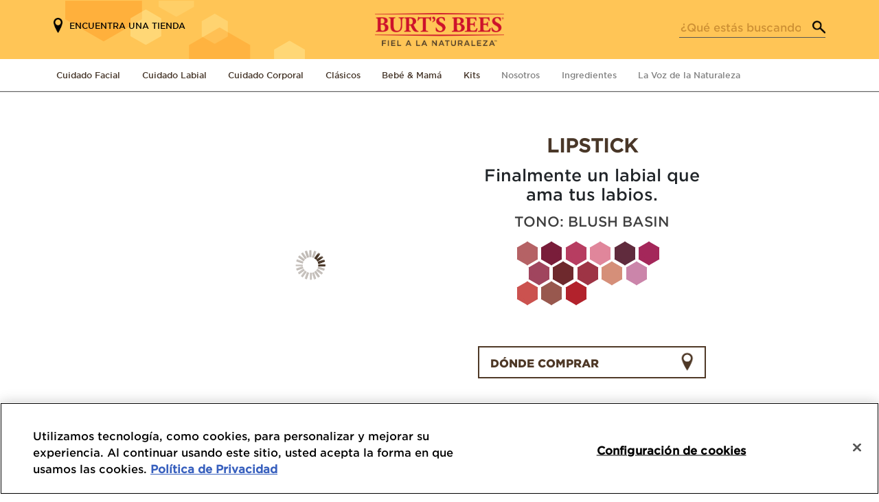

--- FILE ---
content_type: text/html; charset=UTF-8
request_url: https://panama.burtsbees.com/productos/lipstick/?tono=tulip-tide
body_size: 26727
content:
<!doctype html>
<html class="no-js" lang="es-MX">

    <head>
    <meta charset="UTF-8">
    <meta name="viewport" content="width=device-width, initial-scale=1">
    <meta name="robots" content=""/>

    <link rel="apple-touch-icon" sizes="180x180" href="/apple-touch-icon.png">
<link rel="icon" type="image/png" sizes="32x32" href="/favicon-32x32.png">
<link rel="icon" type="image/png" sizes="16x16" href="/favicon-16x16.png">
<link rel="manifest" href="/manifest.json">
<link rel="mask-icon" href="/safari-pinned-tab.svg" color="#e3c217">
<meta name="theme-color" content="#ffffff">
<meta name="msapplication-config" content="/browserconfig.xml"/>
    <script type="text/javascript">
    // init the local namespace. All functions should be part of this namespace
    var FACEBOOK_APP_ID = "";
    var WEBROOT = "https://panama.burtsbees.com";
    var Brand = window.Brand || {};
    Brand.DEBUG = false;
    Brand.LOGGED_IN = false;
    Brand.CONSUMER_ID = null
</script>

    <script>(function(w,d,s,l,i){w[l]=w[l]||[];w[l].push({'gtm.start':new Date().getTime(),event:'gtm.js'});var f=d.getElementsByTagName(s)[0],j=d.createElement(s),dl=l!='dataLayer'?'&l='+l:'';j.async=true;j.src='https://www.googletagmanager.com/gtm.js?id='+i+dl;f.parentNode.insertBefore(j,f);})(window,document,'script','dataLayer','GTM-W2WP56Z');</script>
<title>Lipstick | Burt’s Bees®</title>
<meta name='robots' content='max-image-preview:large' />
<link rel="alternate" type="application/rss+xml" title="Panama &raquo; Lipstick RSS de los comentarios" href="https://panama.burtsbees.com/productos/lipstick/feed/" />
<link rel="alternate" title="oEmbed (JSON)" type="application/json+oembed" href="https://panama.burtsbees.com/wp-json/oembed/1.0/embed?url=https%3A%2F%2Fpanama.burtsbees.com%2Fproductos%2Flipstick%2F" />
<link rel="alternate" title="oEmbed (XML)" type="text/xml+oembed" href="https://panama.burtsbees.com/wp-json/oembed/1.0/embed?url=https%3A%2F%2Fpanama.burtsbees.com%2Fproductos%2Flipstick%2F&#038;format=xml" />
<style id='wp-img-auto-sizes-contain-inline-css' type='text/css'>
img:is([sizes=auto i],[sizes^="auto," i]){contain-intrinsic-size:3000px 1500px}
/*# sourceURL=wp-img-auto-sizes-contain-inline-css */
</style>
<link rel='stylesheet' id='roots_bootstrap-css' href='https://panama.burtsbees.com/wp-content/themes/electro/admin/css/admin-visual.css' type='text/css' media='all' />
<style id='wp-block-library-inline-css' type='text/css'>
:root{--wp-block-synced-color:#7a00df;--wp-block-synced-color--rgb:122,0,223;--wp-bound-block-color:var(--wp-block-synced-color);--wp-editor-canvas-background:#ddd;--wp-admin-theme-color:#007cba;--wp-admin-theme-color--rgb:0,124,186;--wp-admin-theme-color-darker-10:#006ba1;--wp-admin-theme-color-darker-10--rgb:0,107,160.5;--wp-admin-theme-color-darker-20:#005a87;--wp-admin-theme-color-darker-20--rgb:0,90,135;--wp-admin-border-width-focus:2px}@media (min-resolution:192dpi){:root{--wp-admin-border-width-focus:1.5px}}.wp-element-button{cursor:pointer}:root .has-very-light-gray-background-color{background-color:#eee}:root .has-very-dark-gray-background-color{background-color:#313131}:root .has-very-light-gray-color{color:#eee}:root .has-very-dark-gray-color{color:#313131}:root .has-vivid-green-cyan-to-vivid-cyan-blue-gradient-background{background:linear-gradient(135deg,#00d084,#0693e3)}:root .has-purple-crush-gradient-background{background:linear-gradient(135deg,#34e2e4,#4721fb 50%,#ab1dfe)}:root .has-hazy-dawn-gradient-background{background:linear-gradient(135deg,#faaca8,#dad0ec)}:root .has-subdued-olive-gradient-background{background:linear-gradient(135deg,#fafae1,#67a671)}:root .has-atomic-cream-gradient-background{background:linear-gradient(135deg,#fdd79a,#004a59)}:root .has-nightshade-gradient-background{background:linear-gradient(135deg,#330968,#31cdcf)}:root .has-midnight-gradient-background{background:linear-gradient(135deg,#020381,#2874fc)}:root{--wp--preset--font-size--normal:16px;--wp--preset--font-size--huge:42px}.has-regular-font-size{font-size:1em}.has-larger-font-size{font-size:2.625em}.has-normal-font-size{font-size:var(--wp--preset--font-size--normal)}.has-huge-font-size{font-size:var(--wp--preset--font-size--huge)}.has-text-align-center{text-align:center}.has-text-align-left{text-align:left}.has-text-align-right{text-align:right}.has-fit-text{white-space:nowrap!important}#end-resizable-editor-section{display:none}.aligncenter{clear:both}.items-justified-left{justify-content:flex-start}.items-justified-center{justify-content:center}.items-justified-right{justify-content:flex-end}.items-justified-space-between{justify-content:space-between}.screen-reader-text{border:0;clip-path:inset(50%);height:1px;margin:-1px;overflow:hidden;padding:0;position:absolute;width:1px;word-wrap:normal!important}.screen-reader-text:focus{background-color:#ddd;clip-path:none;color:#444;display:block;font-size:1em;height:auto;left:5px;line-height:normal;padding:15px 23px 14px;text-decoration:none;top:5px;width:auto;z-index:100000}html :where(.has-border-color){border-style:solid}html :where([style*=border-top-color]){border-top-style:solid}html :where([style*=border-right-color]){border-right-style:solid}html :where([style*=border-bottom-color]){border-bottom-style:solid}html :where([style*=border-left-color]){border-left-style:solid}html :where([style*=border-width]){border-style:solid}html :where([style*=border-top-width]){border-top-style:solid}html :where([style*=border-right-width]){border-right-style:solid}html :where([style*=border-bottom-width]){border-bottom-style:solid}html :where([style*=border-left-width]){border-left-style:solid}html :where(img[class*=wp-image-]){height:auto;max-width:100%}:where(figure){margin:0 0 1em}html :where(.is-position-sticky){--wp-admin--admin-bar--position-offset:var(--wp-admin--admin-bar--height,0px)}@media screen and (max-width:600px){html :where(.is-position-sticky){--wp-admin--admin-bar--position-offset:0px}}

/*# sourceURL=wp-block-library-inline-css */
</style><style id='global-styles-inline-css' type='text/css'>
:root{--wp--preset--aspect-ratio--square: 1;--wp--preset--aspect-ratio--4-3: 4/3;--wp--preset--aspect-ratio--3-4: 3/4;--wp--preset--aspect-ratio--3-2: 3/2;--wp--preset--aspect-ratio--2-3: 2/3;--wp--preset--aspect-ratio--16-9: 16/9;--wp--preset--aspect-ratio--9-16: 9/16;--wp--preset--color--black: #000000;--wp--preset--color--cyan-bluish-gray: #abb8c3;--wp--preset--color--white: #ffffff;--wp--preset--color--pale-pink: #f78da7;--wp--preset--color--vivid-red: #cf2e2e;--wp--preset--color--luminous-vivid-orange: #ff6900;--wp--preset--color--luminous-vivid-amber: #fcb900;--wp--preset--color--light-green-cyan: #7bdcb5;--wp--preset--color--vivid-green-cyan: #00d084;--wp--preset--color--pale-cyan-blue: #8ed1fc;--wp--preset--color--vivid-cyan-blue: #0693e3;--wp--preset--color--vivid-purple: #9b51e0;--wp--preset--gradient--vivid-cyan-blue-to-vivid-purple: linear-gradient(135deg,rgb(6,147,227) 0%,rgb(155,81,224) 100%);--wp--preset--gradient--light-green-cyan-to-vivid-green-cyan: linear-gradient(135deg,rgb(122,220,180) 0%,rgb(0,208,130) 100%);--wp--preset--gradient--luminous-vivid-amber-to-luminous-vivid-orange: linear-gradient(135deg,rgb(252,185,0) 0%,rgb(255,105,0) 100%);--wp--preset--gradient--luminous-vivid-orange-to-vivid-red: linear-gradient(135deg,rgb(255,105,0) 0%,rgb(207,46,46) 100%);--wp--preset--gradient--very-light-gray-to-cyan-bluish-gray: linear-gradient(135deg,rgb(238,238,238) 0%,rgb(169,184,195) 100%);--wp--preset--gradient--cool-to-warm-spectrum: linear-gradient(135deg,rgb(74,234,220) 0%,rgb(151,120,209) 20%,rgb(207,42,186) 40%,rgb(238,44,130) 60%,rgb(251,105,98) 80%,rgb(254,248,76) 100%);--wp--preset--gradient--blush-light-purple: linear-gradient(135deg,rgb(255,206,236) 0%,rgb(152,150,240) 100%);--wp--preset--gradient--blush-bordeaux: linear-gradient(135deg,rgb(254,205,165) 0%,rgb(254,45,45) 50%,rgb(107,0,62) 100%);--wp--preset--gradient--luminous-dusk: linear-gradient(135deg,rgb(255,203,112) 0%,rgb(199,81,192) 50%,rgb(65,88,208) 100%);--wp--preset--gradient--pale-ocean: linear-gradient(135deg,rgb(255,245,203) 0%,rgb(182,227,212) 50%,rgb(51,167,181) 100%);--wp--preset--gradient--electric-grass: linear-gradient(135deg,rgb(202,248,128) 0%,rgb(113,206,126) 100%);--wp--preset--gradient--midnight: linear-gradient(135deg,rgb(2,3,129) 0%,rgb(40,116,252) 100%);--wp--preset--font-size--small: 13px;--wp--preset--font-size--medium: 20px;--wp--preset--font-size--large: 36px;--wp--preset--font-size--x-large: 42px;--wp--preset--spacing--20: 0.44rem;--wp--preset--spacing--30: 0.67rem;--wp--preset--spacing--40: 1rem;--wp--preset--spacing--50: 1.5rem;--wp--preset--spacing--60: 2.25rem;--wp--preset--spacing--70: 3.38rem;--wp--preset--spacing--80: 5.06rem;--wp--preset--shadow--natural: 6px 6px 9px rgba(0, 0, 0, 0.2);--wp--preset--shadow--deep: 12px 12px 50px rgba(0, 0, 0, 0.4);--wp--preset--shadow--sharp: 6px 6px 0px rgba(0, 0, 0, 0.2);--wp--preset--shadow--outlined: 6px 6px 0px -3px rgb(255, 255, 255), 6px 6px rgb(0, 0, 0);--wp--preset--shadow--crisp: 6px 6px 0px rgb(0, 0, 0);}:where(.is-layout-flex){gap: 0.5em;}:where(.is-layout-grid){gap: 0.5em;}body .is-layout-flex{display: flex;}.is-layout-flex{flex-wrap: wrap;align-items: center;}.is-layout-flex > :is(*, div){margin: 0;}body .is-layout-grid{display: grid;}.is-layout-grid > :is(*, div){margin: 0;}:where(.wp-block-columns.is-layout-flex){gap: 2em;}:where(.wp-block-columns.is-layout-grid){gap: 2em;}:where(.wp-block-post-template.is-layout-flex){gap: 1.25em;}:where(.wp-block-post-template.is-layout-grid){gap: 1.25em;}.has-black-color{color: var(--wp--preset--color--black) !important;}.has-cyan-bluish-gray-color{color: var(--wp--preset--color--cyan-bluish-gray) !important;}.has-white-color{color: var(--wp--preset--color--white) !important;}.has-pale-pink-color{color: var(--wp--preset--color--pale-pink) !important;}.has-vivid-red-color{color: var(--wp--preset--color--vivid-red) !important;}.has-luminous-vivid-orange-color{color: var(--wp--preset--color--luminous-vivid-orange) !important;}.has-luminous-vivid-amber-color{color: var(--wp--preset--color--luminous-vivid-amber) !important;}.has-light-green-cyan-color{color: var(--wp--preset--color--light-green-cyan) !important;}.has-vivid-green-cyan-color{color: var(--wp--preset--color--vivid-green-cyan) !important;}.has-pale-cyan-blue-color{color: var(--wp--preset--color--pale-cyan-blue) !important;}.has-vivid-cyan-blue-color{color: var(--wp--preset--color--vivid-cyan-blue) !important;}.has-vivid-purple-color{color: var(--wp--preset--color--vivid-purple) !important;}.has-black-background-color{background-color: var(--wp--preset--color--black) !important;}.has-cyan-bluish-gray-background-color{background-color: var(--wp--preset--color--cyan-bluish-gray) !important;}.has-white-background-color{background-color: var(--wp--preset--color--white) !important;}.has-pale-pink-background-color{background-color: var(--wp--preset--color--pale-pink) !important;}.has-vivid-red-background-color{background-color: var(--wp--preset--color--vivid-red) !important;}.has-luminous-vivid-orange-background-color{background-color: var(--wp--preset--color--luminous-vivid-orange) !important;}.has-luminous-vivid-amber-background-color{background-color: var(--wp--preset--color--luminous-vivid-amber) !important;}.has-light-green-cyan-background-color{background-color: var(--wp--preset--color--light-green-cyan) !important;}.has-vivid-green-cyan-background-color{background-color: var(--wp--preset--color--vivid-green-cyan) !important;}.has-pale-cyan-blue-background-color{background-color: var(--wp--preset--color--pale-cyan-blue) !important;}.has-vivid-cyan-blue-background-color{background-color: var(--wp--preset--color--vivid-cyan-blue) !important;}.has-vivid-purple-background-color{background-color: var(--wp--preset--color--vivid-purple) !important;}.has-black-border-color{border-color: var(--wp--preset--color--black) !important;}.has-cyan-bluish-gray-border-color{border-color: var(--wp--preset--color--cyan-bluish-gray) !important;}.has-white-border-color{border-color: var(--wp--preset--color--white) !important;}.has-pale-pink-border-color{border-color: var(--wp--preset--color--pale-pink) !important;}.has-vivid-red-border-color{border-color: var(--wp--preset--color--vivid-red) !important;}.has-luminous-vivid-orange-border-color{border-color: var(--wp--preset--color--luminous-vivid-orange) !important;}.has-luminous-vivid-amber-border-color{border-color: var(--wp--preset--color--luminous-vivid-amber) !important;}.has-light-green-cyan-border-color{border-color: var(--wp--preset--color--light-green-cyan) !important;}.has-vivid-green-cyan-border-color{border-color: var(--wp--preset--color--vivid-green-cyan) !important;}.has-pale-cyan-blue-border-color{border-color: var(--wp--preset--color--pale-cyan-blue) !important;}.has-vivid-cyan-blue-border-color{border-color: var(--wp--preset--color--vivid-cyan-blue) !important;}.has-vivid-purple-border-color{border-color: var(--wp--preset--color--vivid-purple) !important;}.has-vivid-cyan-blue-to-vivid-purple-gradient-background{background: var(--wp--preset--gradient--vivid-cyan-blue-to-vivid-purple) !important;}.has-light-green-cyan-to-vivid-green-cyan-gradient-background{background: var(--wp--preset--gradient--light-green-cyan-to-vivid-green-cyan) !important;}.has-luminous-vivid-amber-to-luminous-vivid-orange-gradient-background{background: var(--wp--preset--gradient--luminous-vivid-amber-to-luminous-vivid-orange) !important;}.has-luminous-vivid-orange-to-vivid-red-gradient-background{background: var(--wp--preset--gradient--luminous-vivid-orange-to-vivid-red) !important;}.has-very-light-gray-to-cyan-bluish-gray-gradient-background{background: var(--wp--preset--gradient--very-light-gray-to-cyan-bluish-gray) !important;}.has-cool-to-warm-spectrum-gradient-background{background: var(--wp--preset--gradient--cool-to-warm-spectrum) !important;}.has-blush-light-purple-gradient-background{background: var(--wp--preset--gradient--blush-light-purple) !important;}.has-blush-bordeaux-gradient-background{background: var(--wp--preset--gradient--blush-bordeaux) !important;}.has-luminous-dusk-gradient-background{background: var(--wp--preset--gradient--luminous-dusk) !important;}.has-pale-ocean-gradient-background{background: var(--wp--preset--gradient--pale-ocean) !important;}.has-electric-grass-gradient-background{background: var(--wp--preset--gradient--electric-grass) !important;}.has-midnight-gradient-background{background: var(--wp--preset--gradient--midnight) !important;}.has-small-font-size{font-size: var(--wp--preset--font-size--small) !important;}.has-medium-font-size{font-size: var(--wp--preset--font-size--medium) !important;}.has-large-font-size{font-size: var(--wp--preset--font-size--large) !important;}.has-x-large-font-size{font-size: var(--wp--preset--font-size--x-large) !important;}
/*# sourceURL=global-styles-inline-css */
</style>

<style id='classic-theme-styles-inline-css' type='text/css'>
/*! This file is auto-generated */
.wp-block-button__link{color:#fff;background-color:#32373c;border-radius:9999px;box-shadow:none;text-decoration:none;padding:calc(.667em + 2px) calc(1.333em + 2px);font-size:1.125em}.wp-block-file__button{background:#32373c;color:#fff;text-decoration:none}
/*# sourceURL=/wp-includes/css/classic-themes.min.css */
</style>
<link rel='stylesheet' id='contact-form-7-css' href='https://panama.burtsbees.com/wp-content/plugins/contact-form-7/includes/css/styles.css?ver=6.1.4' type='text/css' media='all' />
<link rel='stylesheet' id='wpsl-styles-css' href='https://panama.burtsbees.com/wp-content/plugins/wp-store-locator/css/styles.min.css?ver=2.2.261' type='text/css' media='all' />
<link rel='stylesheet' id='dashicons-css' href='https://panama.burtsbees.com/wp-includes/css/dashicons.min.css?ver=6.9' type='text/css' media='all' />
<link rel='stylesheet' id='burtsbees-main-css' href='https://panama.burtsbees.com/wp-content/themes/electro/css/min/screen.css?ver=1.1.190' type='text/css' media='all' />
<script type="text/javascript" src="https://panama.burtsbees.com/wp-content/themes/electro/js/libs/jquery/jquery-3.5.1.min.js" id="jquery-js"></script>
<script type="text/javascript" src="https://panama.burtsbees.com/wp-includes/js/jquery/jquery-migrate.min.js?ver=3.4.1" id="jquery-migrate-js"></script>
<script type="text/javascript" src="https://panama.burtsbees.com/wp-content/themes/electro/js/libs/slick.js?ver=1.1.190" id="jquery-slick-js"></script>
<script type="text/javascript" src="https://panama.burtsbees.com/wp-content/themes/electro/js/libs/wow.min.js?ver=1.1.190" id="jquery-wow-js"></script>
<script type="text/javascript" src="https://panama.burtsbees.com/wp-content/themes/electro/js/libs/jquery.validate.min.js?ver=1.1.190" id="jquery-validate-js"></script>
<script type="text/javascript" src="https://panama.burtsbees.com/wp-content/themes/electro/js/build/vendor.js?ver=1.1.190" id="electro-vendor-js"></script>
<link rel="https://api.w.org/" href="https://panama.burtsbees.com/wp-json/" /><link rel="EditURI" type="application/rsd+xml" title="RSD" href="https://panama.burtsbees.com/xmlrpc.php?rsd" />
<meta name="generator" content="WordPress 6.9" />
<link rel="canonical" href="https://panama.burtsbees.com/productos/lipstick/" />
<link rel='shortlink' href='https://panama.burtsbees.com/?p=4018' />

<!-- OneTrust Cookies Consent Notice start for panama.burtsbees.com -->

<script src="https://cdn.cookielaw.org/scripttemplates/otSDKStub.js" data-document-language="true" type="text/javascript" charset="UTF-8" data-domain-script="1bb4bac0-fd4b-4ec0-9448-1d5add8131e1" ></script>
<script type="text/javascript">
function OptanonWrapper() { }
</script>
<!-- OneTrust Cookies Consent Notice end for panama.burtsbees.com -->
<script type="text/javascript">
// Define Namespace
var Electro = window.Electro || {};
Electro.ajaxUrl = "https:\/\/latam.burtsbees.com\/ajax";
</script>
<meta name="description" content="Acondiciona y suaviza tus labios durante el todo el día con nuestros 18 tonos versátiles de lipstick. Hechos con ingredientes 100% naturales. ¡Obtén humectación por ocho horas!" />
<meta name="keywords" content="lipstick,labiales burt&#039;s bees" />
<meta property="og:locale" content="en_US" />
<meta property="og:site_name" content="Burt’s Bees®" />
<meta property="og:type" content="website" />
<meta property="og:title" content="Lipstick | Burt’s Bees®" />
<meta property="og:description" content="Acondiciona y suaviza tus labios durante el todo el día con nuestros 18 tonos versátiles de lipstick. Hechos con ingredientes 100% naturales. ¡Obtén humectación por ocho horas!" />
<meta property="og:url" content="https://panama.burtsbees.com/productos/lipstick/" />
<meta property="og:image" content="https://panama.burtsbees.com/wp-content/themes/electro/img/logo.png" />
<meta property="og:image:secure_url" content="https://panama.burtsbees.com/wp-content/themes/electro/img/logo.png" />
<meta name="twitter:card" content="summary" />
<meta name="twitter:title" content="Lipstick | Burt’s Bees®" />
<meta name="twitter:description" content="Acondiciona y suaviza tus labios durante el todo el día con nuestros 18 tonos versátiles de lipstick. Hechos con ingredientes 100% naturales. ¡Obtén humectación por ocho horas!" />
<meta name="twitter:image" content="https://panama.burtsbees.com/wp-content/themes/electro/img/logo.png" />
<style type="text/css">@charset "UTF-8";/** THIS FILE IS AUTOMATICALLY GENERATED - DO NOT MAKE MANUAL EDITS! **//** Custom CSS should be added to Mega Menu > Menu Themes > Custom Styling **/.mega-menu-last-modified-1769326273 { content: 'Sunday 25th January 2026 07:31:13 UTC'; }#mega-menu-wrap-header-menu, #mega-menu-wrap-header-menu #mega-menu-header-menu, #mega-menu-wrap-header-menu #mega-menu-header-menu ul.mega-sub-menu, #mega-menu-wrap-header-menu #mega-menu-header-menu li.mega-menu-item, #mega-menu-wrap-header-menu #mega-menu-header-menu li.mega-menu-row, #mega-menu-wrap-header-menu #mega-menu-header-menu li.mega-menu-column, #mega-menu-wrap-header-menu #mega-menu-header-menu a.mega-menu-link, #mega-menu-wrap-header-menu #mega-menu-header-menu span.mega-menu-badge, #mega-menu-wrap-header-menu button.mega-close, #mega-menu-wrap-header-menu button.mega-toggle-standard {transition: none;border-radius: 0;box-shadow: none;background: none;border: 0;bottom: auto;box-sizing: border-box;clip: auto;color: #666;display: block;float: none;font-family: inherit;font-size: 14px;height: auto;left: auto;line-height: 1.7;list-style-type: none;margin: 0;min-height: auto;max-height: none;min-width: auto;max-width: none;opacity: 1;outline: none;overflow: visible;padding: 0;position: relative;pointer-events: auto;right: auto;text-align: left;text-decoration: none;text-indent: 0;text-transform: none;transform: none;top: auto;vertical-align: baseline;visibility: inherit;width: auto;word-wrap: break-word;white-space: normal;-webkit-tap-highlight-color: transparent;}#mega-menu-wrap-header-menu:before, #mega-menu-wrap-header-menu:after, #mega-menu-wrap-header-menu #mega-menu-header-menu:before, #mega-menu-wrap-header-menu #mega-menu-header-menu:after, #mega-menu-wrap-header-menu #mega-menu-header-menu ul.mega-sub-menu:before, #mega-menu-wrap-header-menu #mega-menu-header-menu ul.mega-sub-menu:after, #mega-menu-wrap-header-menu #mega-menu-header-menu li.mega-menu-item:before, #mega-menu-wrap-header-menu #mega-menu-header-menu li.mega-menu-item:after, #mega-menu-wrap-header-menu #mega-menu-header-menu li.mega-menu-row:before, #mega-menu-wrap-header-menu #mega-menu-header-menu li.mega-menu-row:after, #mega-menu-wrap-header-menu #mega-menu-header-menu li.mega-menu-column:before, #mega-menu-wrap-header-menu #mega-menu-header-menu li.mega-menu-column:after, #mega-menu-wrap-header-menu #mega-menu-header-menu a.mega-menu-link:before, #mega-menu-wrap-header-menu #mega-menu-header-menu a.mega-menu-link:after, #mega-menu-wrap-header-menu #mega-menu-header-menu span.mega-menu-badge:before, #mega-menu-wrap-header-menu #mega-menu-header-menu span.mega-menu-badge:after, #mega-menu-wrap-header-menu button.mega-close:before, #mega-menu-wrap-header-menu button.mega-close:after, #mega-menu-wrap-header-menu button.mega-toggle-standard:before, #mega-menu-wrap-header-menu button.mega-toggle-standard:after {display: none;}#mega-menu-wrap-header-menu {border-radius: 0px;}@media only screen and (min-width: 769px) {#mega-menu-wrap-header-menu {background-color: #222;}}#mega-menu-wrap-header-menu.mega-keyboard-navigation .mega-menu-toggle:focus, #mega-menu-wrap-header-menu.mega-keyboard-navigation .mega-toggle-block:focus, #mega-menu-wrap-header-menu.mega-keyboard-navigation .mega-toggle-block a:focus, #mega-menu-wrap-header-menu.mega-keyboard-navigation .mega-toggle-block .mega-search input[type=text]:focus, #mega-menu-wrap-header-menu.mega-keyboard-navigation .mega-toggle-block button.mega-toggle-animated:focus, #mega-menu-wrap-header-menu.mega-keyboard-navigation #mega-menu-header-menu a:focus, #mega-menu-wrap-header-menu.mega-keyboard-navigation #mega-menu-header-menu span:focus, #mega-menu-wrap-header-menu.mega-keyboard-navigation #mega-menu-header-menu input:focus, #mega-menu-wrap-header-menu.mega-keyboard-navigation #mega-menu-header-menu li.mega-menu-item a.mega-menu-link:focus, #mega-menu-wrap-header-menu.mega-keyboard-navigation #mega-menu-header-menu form.mega-search-open:has(input[type=text]:focus), #mega-menu-wrap-header-menu.mega-keyboard-navigation #mega-menu-header-menu + button.mega-close:focus {outline-style: solid;outline-width: 3px;outline-color: #109cde;outline-offset: -3px;}#mega-menu-wrap-header-menu.mega-keyboard-navigation .mega-toggle-block button.mega-toggle-animated:focus {outline-offset: 2px;}#mega-menu-wrap-header-menu.mega-keyboard-navigation > li.mega-menu-item > a.mega-menu-link:focus {background-color: #333;color: #ffffff;font-weight: normal;text-decoration: none;border-color: #fff;}@media only screen and (max-width: 768px) {#mega-menu-wrap-header-menu.mega-keyboard-navigation > li.mega-menu-item > a.mega-menu-link:focus {color: #ffffff;background-color: #333;}}#mega-menu-wrap-header-menu #mega-menu-header-menu {text-align: left;padding: 0px;}#mega-menu-wrap-header-menu #mega-menu-header-menu a.mega-menu-link {cursor: pointer;display: inline;}#mega-menu-wrap-header-menu #mega-menu-header-menu a.mega-menu-link .mega-description-group {vertical-align: middle;display: inline-block;transition: none;}#mega-menu-wrap-header-menu #mega-menu-header-menu a.mega-menu-link .mega-description-group .mega-menu-title, #mega-menu-wrap-header-menu #mega-menu-header-menu a.mega-menu-link .mega-description-group .mega-menu-description {transition: none;line-height: 1.5;display: block;}#mega-menu-wrap-header-menu #mega-menu-header-menu a.mega-menu-link .mega-description-group .mega-menu-description {font-style: italic;font-size: 0.8em;text-transform: none;font-weight: normal;}#mega-menu-wrap-header-menu #mega-menu-header-menu li.mega-menu-megamenu li.mega-menu-item.mega-icon-left.mega-has-description.mega-has-icon > a.mega-menu-link {display: flex;align-items: center;}#mega-menu-wrap-header-menu #mega-menu-header-menu li.mega-menu-megamenu li.mega-menu-item.mega-icon-left.mega-has-description.mega-has-icon > a.mega-menu-link:before {flex: 0 0 auto;align-self: flex-start;}#mega-menu-wrap-header-menu #mega-menu-header-menu li.mega-menu-tabbed.mega-menu-megamenu > ul.mega-sub-menu > li.mega-menu-item.mega-icon-left.mega-has-description.mega-has-icon > a.mega-menu-link {display: block;}#mega-menu-wrap-header-menu #mega-menu-header-menu li.mega-menu-item.mega-icon-top > a.mega-menu-link {display: table-cell;vertical-align: middle;line-height: initial;}#mega-menu-wrap-header-menu #mega-menu-header-menu li.mega-menu-item.mega-icon-top > a.mega-menu-link:before {display: block;margin: 0 0 6px 0;text-align: center;}#mega-menu-wrap-header-menu #mega-menu-header-menu li.mega-menu-item.mega-icon-top > a.mega-menu-link > span.mega-title-below {display: inline-block;transition: none;}@media only screen and (max-width: 768px) {#mega-menu-wrap-header-menu #mega-menu-header-menu > li.mega-menu-item.mega-icon-top > a.mega-menu-link {display: block;line-height: 40px;}#mega-menu-wrap-header-menu #mega-menu-header-menu > li.mega-menu-item.mega-icon-top > a.mega-menu-link:before {display: inline-block;margin: 0 6px 0 0;text-align: left;}}#mega-menu-wrap-header-menu #mega-menu-header-menu li.mega-menu-item.mega-icon-right > a.mega-menu-link:before {float: right;margin: 0 0 0 6px;}#mega-menu-wrap-header-menu #mega-menu-header-menu > li.mega-animating > ul.mega-sub-menu {pointer-events: none;}#mega-menu-wrap-header-menu #mega-menu-header-menu li.mega-disable-link > a.mega-menu-link, #mega-menu-wrap-header-menu #mega-menu-header-menu li.mega-menu-megamenu li.mega-disable-link > a.mega-menu-link {cursor: inherit;}#mega-menu-wrap-header-menu #mega-menu-header-menu li.mega-menu-item-has-children.mega-disable-link > a.mega-menu-link, #mega-menu-wrap-header-menu #mega-menu-header-menu li.mega-menu-megamenu > li.mega-menu-item-has-children.mega-disable-link > a.mega-menu-link {cursor: pointer;}#mega-menu-wrap-header-menu #mega-menu-header-menu p {margin-bottom: 10px;}#mega-menu-wrap-header-menu #mega-menu-header-menu input, #mega-menu-wrap-header-menu #mega-menu-header-menu img {max-width: 100%;}#mega-menu-wrap-header-menu #mega-menu-header-menu li.mega-menu-item > ul.mega-sub-menu {display: block;visibility: hidden;opacity: 1;pointer-events: auto;}@media only screen and (max-width: 768px) {#mega-menu-wrap-header-menu #mega-menu-header-menu li.mega-menu-item > ul.mega-sub-menu {display: none;visibility: visible;opacity: 1;}#mega-menu-wrap-header-menu #mega-menu-header-menu li.mega-menu-item.mega-toggle-on > ul.mega-sub-menu, #mega-menu-wrap-header-menu #mega-menu-header-menu li.mega-menu-megamenu.mega-menu-item.mega-toggle-on ul.mega-sub-menu {display: block;}#mega-menu-wrap-header-menu #mega-menu-header-menu li.mega-menu-megamenu.mega-menu-item.mega-toggle-on li.mega-hide-sub-menu-on-mobile > ul.mega-sub-menu, #mega-menu-wrap-header-menu #mega-menu-header-menu li.mega-hide-sub-menu-on-mobile > ul.mega-sub-menu {display: none;}}@media only screen and (min-width: 769px) {#mega-menu-wrap-header-menu #mega-menu-header-menu[data-effect="fade"] li.mega-menu-item > ul.mega-sub-menu {opacity: 0;transition: opacity 200ms ease-in, visibility 200ms ease-in;}#mega-menu-wrap-header-menu #mega-menu-header-menu[data-effect="fade"].mega-no-js li.mega-menu-item:hover > ul.mega-sub-menu, #mega-menu-wrap-header-menu #mega-menu-header-menu[data-effect="fade"].mega-no-js li.mega-menu-item:focus > ul.mega-sub-menu, #mega-menu-wrap-header-menu #mega-menu-header-menu[data-effect="fade"] li.mega-menu-item.mega-toggle-on > ul.mega-sub-menu, #mega-menu-wrap-header-menu #mega-menu-header-menu[data-effect="fade"] li.mega-menu-item.mega-menu-megamenu.mega-toggle-on ul.mega-sub-menu {opacity: 1;}#mega-menu-wrap-header-menu #mega-menu-header-menu[data-effect="fade_up"] li.mega-menu-item.mega-menu-megamenu > ul.mega-sub-menu, #mega-menu-wrap-header-menu #mega-menu-header-menu[data-effect="fade_up"] li.mega-menu-item.mega-menu-flyout ul.mega-sub-menu {opacity: 0;transform: translate(0, 10px);transition: opacity 200ms ease-in, transform 200ms ease-in, visibility 200ms ease-in;}#mega-menu-wrap-header-menu #mega-menu-header-menu[data-effect="fade_up"].mega-no-js li.mega-menu-item:hover > ul.mega-sub-menu, #mega-menu-wrap-header-menu #mega-menu-header-menu[data-effect="fade_up"].mega-no-js li.mega-menu-item:focus > ul.mega-sub-menu, #mega-menu-wrap-header-menu #mega-menu-header-menu[data-effect="fade_up"] li.mega-menu-item.mega-toggle-on > ul.mega-sub-menu, #mega-menu-wrap-header-menu #mega-menu-header-menu[data-effect="fade_up"] li.mega-menu-item.mega-menu-megamenu.mega-toggle-on ul.mega-sub-menu {opacity: 1;transform: translate(0, 0);}#mega-menu-wrap-header-menu #mega-menu-header-menu[data-effect="slide_up"] li.mega-menu-item.mega-menu-megamenu > ul.mega-sub-menu, #mega-menu-wrap-header-menu #mega-menu-header-menu[data-effect="slide_up"] li.mega-menu-item.mega-menu-flyout ul.mega-sub-menu {transform: translate(0, 10px);transition: transform 200ms ease-in, visibility 200ms ease-in;}#mega-menu-wrap-header-menu #mega-menu-header-menu[data-effect="slide_up"].mega-no-js li.mega-menu-item:hover > ul.mega-sub-menu, #mega-menu-wrap-header-menu #mega-menu-header-menu[data-effect="slide_up"].mega-no-js li.mega-menu-item:focus > ul.mega-sub-menu, #mega-menu-wrap-header-menu #mega-menu-header-menu[data-effect="slide_up"] li.mega-menu-item.mega-toggle-on > ul.mega-sub-menu, #mega-menu-wrap-header-menu #mega-menu-header-menu[data-effect="slide_up"] li.mega-menu-item.mega-menu-megamenu.mega-toggle-on ul.mega-sub-menu {transform: translate(0, 0);}}#mega-menu-wrap-header-menu #mega-menu-header-menu li.mega-menu-item.mega-menu-megamenu ul.mega-sub-menu li.mega-collapse-children > ul.mega-sub-menu {display: none;}#mega-menu-wrap-header-menu #mega-menu-header-menu li.mega-menu-item.mega-menu-megamenu ul.mega-sub-menu li.mega-collapse-children.mega-toggle-on > ul.mega-sub-menu {display: block;}#mega-menu-wrap-header-menu #mega-menu-header-menu.mega-no-js li.mega-menu-item:hover > ul.mega-sub-menu, #mega-menu-wrap-header-menu #mega-menu-header-menu.mega-no-js li.mega-menu-item:focus > ul.mega-sub-menu, #mega-menu-wrap-header-menu #mega-menu-header-menu li.mega-menu-item.mega-toggle-on > ul.mega-sub-menu {visibility: visible;}#mega-menu-wrap-header-menu #mega-menu-header-menu li.mega-menu-item.mega-menu-megamenu ul.mega-sub-menu ul.mega-sub-menu {visibility: inherit;opacity: 1;display: block;}#mega-menu-wrap-header-menu #mega-menu-header-menu li.mega-menu-item.mega-menu-megamenu ul.mega-sub-menu li.mega-1-columns > ul.mega-sub-menu > li.mega-menu-item {float: left;width: 100%;}#mega-menu-wrap-header-menu #mega-menu-header-menu li.mega-menu-item.mega-menu-megamenu ul.mega-sub-menu li.mega-2-columns > ul.mega-sub-menu > li.mega-menu-item {float: left;width: 50%;}#mega-menu-wrap-header-menu #mega-menu-header-menu li.mega-menu-item.mega-menu-megamenu ul.mega-sub-menu li.mega-3-columns > ul.mega-sub-menu > li.mega-menu-item {float: left;width: 33.3333333333%;}#mega-menu-wrap-header-menu #mega-menu-header-menu li.mega-menu-item.mega-menu-megamenu ul.mega-sub-menu li.mega-4-columns > ul.mega-sub-menu > li.mega-menu-item {float: left;width: 25%;}#mega-menu-wrap-header-menu #mega-menu-header-menu li.mega-menu-item.mega-menu-megamenu ul.mega-sub-menu li.mega-5-columns > ul.mega-sub-menu > li.mega-menu-item {float: left;width: 20%;}#mega-menu-wrap-header-menu #mega-menu-header-menu li.mega-menu-item.mega-menu-megamenu ul.mega-sub-menu li.mega-6-columns > ul.mega-sub-menu > li.mega-menu-item {float: left;width: 16.6666666667%;}#mega-menu-wrap-header-menu #mega-menu-header-menu li.mega-menu-item a[class^="dashicons"]:before {font-family: dashicons;}#mega-menu-wrap-header-menu #mega-menu-header-menu li.mega-menu-item a.mega-menu-link:before {display: inline-block;font: inherit;font-family: dashicons;position: static;margin: 0 6px 0 0px;vertical-align: top;-webkit-font-smoothing: antialiased;-moz-osx-font-smoothing: grayscale;color: inherit;background: transparent;height: auto;width: auto;top: auto;}#mega-menu-wrap-header-menu #mega-menu-header-menu li.mega-menu-item.mega-hide-text a.mega-menu-link:before {margin: 0;}#mega-menu-wrap-header-menu #mega-menu-header-menu li.mega-menu-item.mega-hide-text li.mega-menu-item a.mega-menu-link:before {margin: 0 6px 0 0;}#mega-menu-wrap-header-menu #mega-menu-header-menu li.mega-align-bottom-left.mega-toggle-on > a.mega-menu-link {border-radius: 0px;}#mega-menu-wrap-header-menu #mega-menu-header-menu li.mega-align-bottom-right > ul.mega-sub-menu {right: 0;}#mega-menu-wrap-header-menu #mega-menu-header-menu li.mega-align-bottom-right.mega-toggle-on > a.mega-menu-link {border-radius: 0px;}@media only screen and (min-width: 769px) {#mega-menu-wrap-header-menu #mega-menu-header-menu > li.mega-menu-megamenu.mega-menu-item {position: static;}}#mega-menu-wrap-header-menu #mega-menu-header-menu > li.mega-menu-item {margin: 0 0px 0 0;display: inline-block;height: auto;vertical-align: middle;}#mega-menu-wrap-header-menu #mega-menu-header-menu > li.mega-menu-item.mega-item-align-right {float: right;}@media only screen and (min-width: 769px) {#mega-menu-wrap-header-menu #mega-menu-header-menu > li.mega-menu-item.mega-item-align-right {margin: 0 0 0 0px;}}@media only screen and (min-width: 769px) {#mega-menu-wrap-header-menu #mega-menu-header-menu > li.mega-menu-item.mega-item-align-float-left {float: left;}}@media only screen and (min-width: 769px) {#mega-menu-wrap-header-menu #mega-menu-header-menu > li.mega-menu-item > a.mega-menu-link:hover, #mega-menu-wrap-header-menu #mega-menu-header-menu > li.mega-menu-item > a.mega-menu-link:focus {background-color: #333;color: #ffffff;font-weight: normal;text-decoration: none;border-color: #fff;}}#mega-menu-wrap-header-menu #mega-menu-header-menu > li.mega-menu-item.mega-toggle-on > a.mega-menu-link {background-color: #333;color: #ffffff;font-weight: normal;text-decoration: none;border-color: #fff;}@media only screen and (max-width: 768px) {#mega-menu-wrap-header-menu #mega-menu-header-menu > li.mega-menu-item.mega-toggle-on > a.mega-menu-link {color: #ffffff;background-color: #333;}}#mega-menu-wrap-header-menu #mega-menu-header-menu > li.mega-menu-item.mega-current-menu-item > a.mega-menu-link, #mega-menu-wrap-header-menu #mega-menu-header-menu > li.mega-menu-item.mega-current-menu-ancestor > a.mega-menu-link, #mega-menu-wrap-header-menu #mega-menu-header-menu > li.mega-menu-item.mega-current-page-ancestor > a.mega-menu-link {background-color: #333;color: #ffffff;font-weight: normal;text-decoration: none;border-color: #fff;}@media only screen and (max-width: 768px) {#mega-menu-wrap-header-menu #mega-menu-header-menu > li.mega-menu-item.mega-current-menu-item > a.mega-menu-link, #mega-menu-wrap-header-menu #mega-menu-header-menu > li.mega-menu-item.mega-current-menu-ancestor > a.mega-menu-link, #mega-menu-wrap-header-menu #mega-menu-header-menu > li.mega-menu-item.mega-current-page-ancestor > a.mega-menu-link {color: #ffffff;background-color: #333;}}#mega-menu-wrap-header-menu #mega-menu-header-menu > li.mega-menu-item > a.mega-menu-link {line-height: 40px;height: 40px;padding: 0px 10px;vertical-align: baseline;width: auto;display: block;color: #ffffff;text-transform: none;text-decoration: none;text-align: left;background-color: rgba(0, 0, 0, 0);border: 0;border-radius: 0px;font-family: inherit;font-size: 14px;font-weight: normal;outline: none;}@media only screen and (min-width: 769px) {#mega-menu-wrap-header-menu #mega-menu-header-menu > li.mega-menu-item.mega-multi-line > a.mega-menu-link {line-height: inherit;display: table-cell;vertical-align: middle;}}@media only screen and (max-width: 768px) {#mega-menu-wrap-header-menu #mega-menu-header-menu > li.mega-menu-item.mega-multi-line > a.mega-menu-link br {display: none;}}@media only screen and (max-width: 768px) {#mega-menu-wrap-header-menu #mega-menu-header-menu > li.mega-menu-item {display: list-item;margin: 0;clear: both;border: 0;}#mega-menu-wrap-header-menu #mega-menu-header-menu > li.mega-menu-item.mega-item-align-right {float: none;}#mega-menu-wrap-header-menu #mega-menu-header-menu > li.mega-menu-item > a.mega-menu-link {border-radius: 0;border: 0;margin: 0;line-height: 40px;height: 40px;padding: 0 10px;background: transparent;text-align: left;color: #ffffff;font-size: 14px;}}#mega-menu-wrap-header-menu #mega-menu-header-menu li.mega-menu-megamenu > ul.mega-sub-menu > li.mega-menu-row {width: 100%;float: left;}#mega-menu-wrap-header-menu #mega-menu-header-menu li.mega-menu-megamenu > ul.mega-sub-menu > li.mega-menu-row .mega-menu-column {float: left;min-height: 1px;}@media only screen and (min-width: 769px) {#mega-menu-wrap-header-menu #mega-menu-header-menu li.mega-menu-megamenu > ul.mega-sub-menu > li.mega-menu-row > ul.mega-sub-menu > li.mega-menu-column {width: calc(var(--span) / var(--columns) * 100%);}}@media only screen and (max-width: 768px) {#mega-menu-wrap-header-menu #mega-menu-header-menu li.mega-menu-megamenu > ul.mega-sub-menu > li.mega-menu-row > ul.mega-sub-menu > li.mega-menu-column {width: 100%;clear: both;}}#mega-menu-wrap-header-menu #mega-menu-header-menu li.mega-menu-megamenu > ul.mega-sub-menu > li.mega-menu-row .mega-menu-column > ul.mega-sub-menu > li.mega-menu-item {padding: 15px;width: 100%;}#mega-menu-wrap-header-menu #mega-menu-header-menu > li.mega-menu-megamenu > ul.mega-sub-menu {z-index: 999;border-radius: 0px;background-color: #f1f1f1;border: 0;padding: 0px;position: absolute;width: 100%;max-width: none;left: 0;}@media only screen and (max-width: 768px) {#mega-menu-wrap-header-menu #mega-menu-header-menu > li.mega-menu-megamenu > ul.mega-sub-menu {float: left;position: static;width: 100%;}}@media only screen and (min-width: 769px) {#mega-menu-wrap-header-menu #mega-menu-header-menu > li.mega-menu-megamenu > ul.mega-sub-menu li.mega-menu-column-standard {width: calc(var(--span) / var(--columns) * 100%);}}#mega-menu-wrap-header-menu #mega-menu-header-menu > li.mega-menu-megamenu > ul.mega-sub-menu .mega-description-group .mega-menu-description {margin: 5px 0;}#mega-menu-wrap-header-menu #mega-menu-header-menu > li.mega-menu-megamenu > ul.mega-sub-menu > li.mega-menu-item ul.mega-sub-menu {clear: both;}#mega-menu-wrap-header-menu #mega-menu-header-menu > li.mega-menu-megamenu > ul.mega-sub-menu > li.mega-menu-item ul.mega-sub-menu li.mega-menu-item ul.mega-sub-menu {margin-left: 10px;}#mega-menu-wrap-header-menu #mega-menu-header-menu > li.mega-menu-megamenu > ul.mega-sub-menu li.mega-menu-column > ul.mega-sub-menu ul.mega-sub-menu ul.mega-sub-menu {margin-left: 10px;}#mega-menu-wrap-header-menu #mega-menu-header-menu > li.mega-menu-megamenu > ul.mega-sub-menu li.mega-menu-column-standard, #mega-menu-wrap-header-menu #mega-menu-header-menu > li.mega-menu-megamenu > ul.mega-sub-menu li.mega-menu-column > ul.mega-sub-menu > li.mega-menu-item {color: #666;font-family: inherit;font-size: 14px;display: block;float: left;clear: none;padding: 15px;vertical-align: top;}#mega-menu-wrap-header-menu #mega-menu-header-menu > li.mega-menu-megamenu > ul.mega-sub-menu li.mega-menu-column-standard.mega-menu-clear, #mega-menu-wrap-header-menu #mega-menu-header-menu > li.mega-menu-megamenu > ul.mega-sub-menu li.mega-menu-column > ul.mega-sub-menu > li.mega-menu-item.mega-menu-clear {clear: left;}#mega-menu-wrap-header-menu #mega-menu-header-menu > li.mega-menu-megamenu > ul.mega-sub-menu li.mega-menu-column-standard h4.mega-block-title, #mega-menu-wrap-header-menu #mega-menu-header-menu > li.mega-menu-megamenu > ul.mega-sub-menu li.mega-menu-column > ul.mega-sub-menu > li.mega-menu-item h4.mega-block-title {color: #555;font-family: inherit;font-size: 16px;text-transform: uppercase;text-decoration: none;font-weight: bold;text-align: left;margin: 0px 0px 0px 0px;padding: 0px 0px 5px 0px;vertical-align: top;display: block;visibility: inherit;border: 0;}#mega-menu-wrap-header-menu #mega-menu-header-menu > li.mega-menu-megamenu > ul.mega-sub-menu li.mega-menu-column-standard h4.mega-block-title:hover, #mega-menu-wrap-header-menu #mega-menu-header-menu > li.mega-menu-megamenu > ul.mega-sub-menu li.mega-menu-column > ul.mega-sub-menu > li.mega-menu-item h4.mega-block-title:hover {border-color: rgba(0, 0, 0, 0);}#mega-menu-wrap-header-menu #mega-menu-header-menu > li.mega-menu-megamenu > ul.mega-sub-menu li.mega-menu-column-standard > a.mega-menu-link, #mega-menu-wrap-header-menu #mega-menu-header-menu > li.mega-menu-megamenu > ul.mega-sub-menu li.mega-menu-column > ul.mega-sub-menu > li.mega-menu-item > a.mega-menu-link {color: #555;/* Mega Menu > Menu Themes > Mega Menus > Second Level Menu Items */font-family: inherit;font-size: 16px;text-transform: uppercase;text-decoration: none;font-weight: bold;text-align: left;margin: 0px 0px 0px 0px;padding: 0px;vertical-align: top;display: block;border: 0;}#mega-menu-wrap-header-menu #mega-menu-header-menu > li.mega-menu-megamenu > ul.mega-sub-menu li.mega-menu-column-standard > a.mega-menu-link:hover, #mega-menu-wrap-header-menu #mega-menu-header-menu > li.mega-menu-megamenu > ul.mega-sub-menu li.mega-menu-column > ul.mega-sub-menu > li.mega-menu-item > a.mega-menu-link:hover {border-color: rgba(0, 0, 0, 0);}#mega-menu-wrap-header-menu #mega-menu-header-menu > li.mega-menu-megamenu > ul.mega-sub-menu li.mega-menu-column-standard > a.mega-menu-link:hover, #mega-menu-wrap-header-menu #mega-menu-header-menu > li.mega-menu-megamenu > ul.mega-sub-menu li.mega-menu-column-standard > a.mega-menu-link:focus, #mega-menu-wrap-header-menu #mega-menu-header-menu > li.mega-menu-megamenu > ul.mega-sub-menu li.mega-menu-column > ul.mega-sub-menu > li.mega-menu-item > a.mega-menu-link:hover, #mega-menu-wrap-header-menu #mega-menu-header-menu > li.mega-menu-megamenu > ul.mega-sub-menu li.mega-menu-column > ul.mega-sub-menu > li.mega-menu-item > a.mega-menu-link:focus {color: #555;/* Mega Menu > Menu Themes > Mega Menus > Second Level Menu Items (Hover) */font-weight: bold;text-decoration: none;background-color: rgba(0, 0, 0, 0);}#mega-menu-wrap-header-menu #mega-menu-header-menu > li.mega-menu-megamenu > ul.mega-sub-menu li.mega-menu-column-standard > a.mega-menu-link:hover > span.mega-title-below, #mega-menu-wrap-header-menu #mega-menu-header-menu > li.mega-menu-megamenu > ul.mega-sub-menu li.mega-menu-column-standard > a.mega-menu-link:focus > span.mega-title-below, #mega-menu-wrap-header-menu #mega-menu-header-menu > li.mega-menu-megamenu > ul.mega-sub-menu li.mega-menu-column > ul.mega-sub-menu > li.mega-menu-item > a.mega-menu-link:hover > span.mega-title-below, #mega-menu-wrap-header-menu #mega-menu-header-menu > li.mega-menu-megamenu > ul.mega-sub-menu li.mega-menu-column > ul.mega-sub-menu > li.mega-menu-item > a.mega-menu-link:focus > span.mega-title-below {text-decoration: none;}#mega-menu-wrap-header-menu #mega-menu-header-menu > li.mega-menu-megamenu > ul.mega-sub-menu li.mega-menu-column-standard li.mega-menu-item > a.mega-menu-link, #mega-menu-wrap-header-menu #mega-menu-header-menu > li.mega-menu-megamenu > ul.mega-sub-menu li.mega-menu-column > ul.mega-sub-menu > li.mega-menu-item li.mega-menu-item > a.mega-menu-link {color: #666;/* Mega Menu > Menu Themes > Mega Menus > Third Level Menu Items */font-family: inherit;font-size: 14px;text-transform: none;text-decoration: none;font-weight: normal;text-align: left;margin: 0px 0px 0px 0px;padding: 0px;vertical-align: top;display: block;border: 0;}#mega-menu-wrap-header-menu #mega-menu-header-menu > li.mega-menu-megamenu > ul.mega-sub-menu li.mega-menu-column-standard li.mega-menu-item > a.mega-menu-link:hover, #mega-menu-wrap-header-menu #mega-menu-header-menu > li.mega-menu-megamenu > ul.mega-sub-menu li.mega-menu-column > ul.mega-sub-menu > li.mega-menu-item li.mega-menu-item > a.mega-menu-link:hover {border-color: rgba(0, 0, 0, 0);}#mega-menu-wrap-header-menu #mega-menu-header-menu > li.mega-menu-megamenu > ul.mega-sub-menu li.mega-menu-column-standard li.mega-menu-item.mega-icon-left.mega-has-description.mega-has-icon > a.mega-menu-link, #mega-menu-wrap-header-menu #mega-menu-header-menu > li.mega-menu-megamenu > ul.mega-sub-menu li.mega-menu-column > ul.mega-sub-menu > li.mega-menu-item li.mega-menu-item.mega-icon-left.mega-has-description.mega-has-icon > a.mega-menu-link {display: flex;}#mega-menu-wrap-header-menu #mega-menu-header-menu > li.mega-menu-megamenu > ul.mega-sub-menu li.mega-menu-column-standard li.mega-menu-item > a.mega-menu-link:hover, #mega-menu-wrap-header-menu #mega-menu-header-menu > li.mega-menu-megamenu > ul.mega-sub-menu li.mega-menu-column-standard li.mega-menu-item > a.mega-menu-link:focus, #mega-menu-wrap-header-menu #mega-menu-header-menu > li.mega-menu-megamenu > ul.mega-sub-menu li.mega-menu-column > ul.mega-sub-menu > li.mega-menu-item li.mega-menu-item > a.mega-menu-link:hover, #mega-menu-wrap-header-menu #mega-menu-header-menu > li.mega-menu-megamenu > ul.mega-sub-menu li.mega-menu-column > ul.mega-sub-menu > li.mega-menu-item li.mega-menu-item > a.mega-menu-link:focus {color: #666;/* Mega Menu > Menu Themes > Mega Menus > Third Level Menu Items (Hover) */font-weight: normal;text-decoration: none;background-color: rgba(0, 0, 0, 0);}@media only screen and (max-width: 768px) {#mega-menu-wrap-header-menu #mega-menu-header-menu > li.mega-menu-megamenu > ul.mega-sub-menu {border: 0;padding: 10px;border-radius: 0;}#mega-menu-wrap-header-menu #mega-menu-header-menu > li.mega-menu-megamenu > ul.mega-sub-menu > li.mega-menu-item {width: 100%;clear: both;}}#mega-menu-wrap-header-menu #mega-menu-header-menu > li.mega-menu-megamenu.mega-no-headers > ul.mega-sub-menu > li.mega-menu-item > a.mega-menu-link, #mega-menu-wrap-header-menu #mega-menu-header-menu > li.mega-menu-megamenu.mega-no-headers > ul.mega-sub-menu li.mega-menu-column > ul.mega-sub-menu > li.mega-menu-item > a.mega-menu-link {color: #666;font-family: inherit;font-size: 14px;text-transform: none;text-decoration: none;font-weight: normal;margin: 0;border: 0;padding: 0px;vertical-align: top;display: block;}#mega-menu-wrap-header-menu #mega-menu-header-menu > li.mega-menu-megamenu.mega-no-headers > ul.mega-sub-menu > li.mega-menu-item > a.mega-menu-link:hover, #mega-menu-wrap-header-menu #mega-menu-header-menu > li.mega-menu-megamenu.mega-no-headers > ul.mega-sub-menu > li.mega-menu-item > a.mega-menu-link:focus, #mega-menu-wrap-header-menu #mega-menu-header-menu > li.mega-menu-megamenu.mega-no-headers > ul.mega-sub-menu li.mega-menu-column > ul.mega-sub-menu > li.mega-menu-item > a.mega-menu-link:hover, #mega-menu-wrap-header-menu #mega-menu-header-menu > li.mega-menu-megamenu.mega-no-headers > ul.mega-sub-menu li.mega-menu-column > ul.mega-sub-menu > li.mega-menu-item > a.mega-menu-link:focus {color: #666;font-weight: normal;text-decoration: none;background-color: rgba(0, 0, 0, 0);}#mega-menu-wrap-header-menu #mega-menu-header-menu > li.mega-menu-flyout ul.mega-sub-menu {z-index: 999;position: absolute;width: 250px;max-width: none;padding: 0px;border: 0;background-color: #f1f1f1;border-radius: 0px;}@media only screen and (max-width: 768px) {#mega-menu-wrap-header-menu #mega-menu-header-menu > li.mega-menu-flyout ul.mega-sub-menu {float: left;position: static;width: 100%;padding: 0;border: 0;border-radius: 0;}}@media only screen and (max-width: 768px) {#mega-menu-wrap-header-menu #mega-menu-header-menu > li.mega-menu-flyout ul.mega-sub-menu li.mega-menu-item {clear: both;}}#mega-menu-wrap-header-menu #mega-menu-header-menu > li.mega-menu-flyout ul.mega-sub-menu li.mega-menu-item a.mega-menu-link {display: block;background-color: #f1f1f1;color: #666;font-family: inherit;font-size: 14px;font-weight: normal;padding: 0px 10px;line-height: 35px;text-decoration: none;text-transform: none;vertical-align: baseline;}#mega-menu-wrap-header-menu #mega-menu-header-menu > li.mega-menu-flyout ul.mega-sub-menu li.mega-menu-item:first-child > a.mega-menu-link {border-top-left-radius: 0px;border-top-right-radius: 0px;}@media only screen and (max-width: 768px) {#mega-menu-wrap-header-menu #mega-menu-header-menu > li.mega-menu-flyout ul.mega-sub-menu li.mega-menu-item:first-child > a.mega-menu-link {border-top-left-radius: 0;border-top-right-radius: 0;}}#mega-menu-wrap-header-menu #mega-menu-header-menu > li.mega-menu-flyout ul.mega-sub-menu li.mega-menu-item:last-child > a.mega-menu-link {border-bottom-right-radius: 0px;border-bottom-left-radius: 0px;}@media only screen and (max-width: 768px) {#mega-menu-wrap-header-menu #mega-menu-header-menu > li.mega-menu-flyout ul.mega-sub-menu li.mega-menu-item:last-child > a.mega-menu-link {border-bottom-right-radius: 0;border-bottom-left-radius: 0;}}#mega-menu-wrap-header-menu #mega-menu-header-menu > li.mega-menu-flyout ul.mega-sub-menu li.mega-menu-item a.mega-menu-link:hover, #mega-menu-wrap-header-menu #mega-menu-header-menu > li.mega-menu-flyout ul.mega-sub-menu li.mega-menu-item a.mega-menu-link:focus {background-color: #dddddd;font-weight: normal;text-decoration: none;color: #666;}@media only screen and (min-width: 769px) {#mega-menu-wrap-header-menu #mega-menu-header-menu > li.mega-menu-flyout ul.mega-sub-menu li.mega-menu-item ul.mega-sub-menu {position: absolute;left: 100%;top: 0;}}@media only screen and (max-width: 768px) {#mega-menu-wrap-header-menu #mega-menu-header-menu > li.mega-menu-flyout ul.mega-sub-menu li.mega-menu-item ul.mega-sub-menu a.mega-menu-link {padding-left: 20px;}#mega-menu-wrap-header-menu #mega-menu-header-menu > li.mega-menu-flyout ul.mega-sub-menu li.mega-menu-item ul.mega-sub-menu ul.mega-sub-menu a.mega-menu-link {padding-left: 30px;}}#mega-menu-wrap-header-menu #mega-menu-header-menu li.mega-menu-item-has-children > a.mega-menu-link > span.mega-indicator {display: inline-block;width: auto;background: transparent;position: relative;pointer-events: auto;left: auto;min-width: auto;font-size: inherit;padding: 0;margin: 0 0 0 6px;height: auto;line-height: inherit;color: inherit;}#mega-menu-wrap-header-menu #mega-menu-header-menu li.mega-menu-item-has-children > a.mega-menu-link > span.mega-indicator:after {content: "";font-family: dashicons;font-weight: normal;display: inline-block;margin: 0;vertical-align: top;-webkit-font-smoothing: antialiased;-moz-osx-font-smoothing: grayscale;transform: rotate(0);color: inherit;position: relative;background: transparent;height: auto;width: auto;right: auto;line-height: inherit;}#mega-menu-wrap-header-menu #mega-menu-header-menu li.mega-menu-item-has-children li.mega-menu-item-has-children > a.mega-menu-link > span.mega-indicator {float: right;margin-left: auto;}#mega-menu-wrap-header-menu #mega-menu-header-menu li.mega-menu-item-has-children.mega-collapse-children.mega-toggle-on > a.mega-menu-link > span.mega-indicator:after {content: "";}@media only screen and (max-width: 768px) {#mega-menu-wrap-header-menu #mega-menu-header-menu li.mega-menu-item-has-children > a.mega-menu-link > span.mega-indicator {float: right;}#mega-menu-wrap-header-menu #mega-menu-header-menu li.mega-menu-item-has-children.mega-toggle-on > a.mega-menu-link > span.mega-indicator:after {content: "";}#mega-menu-wrap-header-menu #mega-menu-header-menu li.mega-menu-item-has-children.mega-hide-sub-menu-on-mobile > a.mega-menu-link > span.mega-indicator {display: none;}}#mega-menu-wrap-header-menu #mega-menu-header-menu li.mega-menu-megamenu:not(.mega-menu-tabbed) li.mega-menu-item-has-children:not(.mega-collapse-children) > a.mega-menu-link > span.mega-indicator, #mega-menu-wrap-header-menu #mega-menu-header-menu li.mega-menu-item-has-children.mega-hide-arrow > a.mega-menu-link > span.mega-indicator {display: none;}@media only screen and (min-width: 769px) {#mega-menu-wrap-header-menu #mega-menu-header-menu li.mega-menu-flyout li.mega-menu-item a.mega-menu-link > span.mega-indicator:after {content: "";}#mega-menu-wrap-header-menu #mega-menu-header-menu li.mega-menu-flyout.mega-align-bottom-right li.mega-menu-item a.mega-menu-link {text-align: right;}#mega-menu-wrap-header-menu #mega-menu-header-menu li.mega-menu-flyout.mega-align-bottom-right li.mega-menu-item a.mega-menu-link > span.mega-indicator {float: left;}#mega-menu-wrap-header-menu #mega-menu-header-menu li.mega-menu-flyout.mega-align-bottom-right li.mega-menu-item a.mega-menu-link > span.mega-indicator:after {content: "";margin: 0 6px 0 0;}#mega-menu-wrap-header-menu #mega-menu-header-menu li.mega-menu-flyout.mega-align-bottom-right li.mega-menu-item a.mega-menu-link:before {float: right;margin: 0 0 0 6px;}#mega-menu-wrap-header-menu #mega-menu-header-menu li.mega-menu-flyout.mega-align-bottom-right ul.mega-sub-menu li.mega-menu-item ul.mega-sub-menu {left: -100%;top: 0;}}#mega-menu-wrap-header-menu #mega-menu-header-menu li[class^="mega-lang-item"] > a.mega-menu-link > img {display: inline;}#mega-menu-wrap-header-menu #mega-menu-header-menu a.mega-menu-link > img.wpml-ls-flag, #mega-menu-wrap-header-menu #mega-menu-header-menu a.mega-menu-link > img.iclflag {display: inline;margin-right: 8px;}@media only screen and (max-width: 768px) {#mega-menu-wrap-header-menu #mega-menu-header-menu li.mega-hide-on-mobile, #mega-menu-wrap-header-menu #mega-menu-header-menu > li.mega-menu-megamenu > ul.mega-sub-menu > li.mega-hide-on-mobile, #mega-menu-wrap-header-menu #mega-menu-header-menu > li.mega-menu-megamenu > ul.mega-sub-menu li.mega-menu-column > ul.mega-sub-menu > li.mega-menu-item.mega-hide-on-mobile {display: none;}}@media only screen and (min-width: 769px) {#mega-menu-wrap-header-menu #mega-menu-header-menu li.mega-hide-on-desktop, #mega-menu-wrap-header-menu #mega-menu-header-menu > li.mega-menu-megamenu > ul.mega-sub-menu > li.mega-hide-on-desktop, #mega-menu-wrap-header-menu #mega-menu-header-menu > li.mega-menu-megamenu > ul.mega-sub-menu li.mega-menu-column > ul.mega-sub-menu > li.mega-menu-item.mega-hide-on-desktop {display: none;}}#mega-menu-wrap-header-menu .mega-menu-toggle {display: none;}#mega-menu-wrap-header-menu .mega-menu-toggle ~ button.mega-close {visibility: hidden;opacity: 0;transition: left 200ms ease-in-out, right 200ms ease-in-out, visibility 200ms ease-in-out, opacity 200ms ease-out;}@media only screen and (max-width: 768px) {#mega-menu-wrap-header-menu .mega-menu-toggle {z-index: 1;cursor: pointer;background-color: #222;border-radius: 2px;line-height: 40px;height: 40px;text-align: left;user-select: none;outline: none;white-space: nowrap;display: flex;}#mega-menu-wrap-header-menu .mega-menu-toggle img {max-width: 100%;padding: 0;}#mega-menu-wrap-header-menu .mega-menu-toggle .mega-toggle-blocks-left, #mega-menu-wrap-header-menu .mega-menu-toggle .mega-toggle-blocks-center, #mega-menu-wrap-header-menu .mega-menu-toggle .mega-toggle-blocks-right {display: flex;flex-basis: 33.33%;}#mega-menu-wrap-header-menu .mega-menu-toggle .mega-toggle-block {display: flex;height: 100%;outline: 0;align-self: center;flex-shrink: 0;}#mega-menu-wrap-header-menu .mega-menu-toggle .mega-toggle-blocks-left {flex: 1;justify-content: flex-start;}#mega-menu-wrap-header-menu .mega-menu-toggle .mega-toggle-blocks-left .mega-toggle-block {margin-left: 6px;}#mega-menu-wrap-header-menu .mega-menu-toggle .mega-toggle-blocks-left .mega-toggle-block:only-child {margin-right: 6px;}#mega-menu-wrap-header-menu .mega-menu-toggle .mega-toggle-blocks-center {justify-content: center;}#mega-menu-wrap-header-menu .mega-menu-toggle .mega-toggle-blocks-center .mega-toggle-block {margin-left: 3px;margin-right: 3px;}#mega-menu-wrap-header-menu .mega-menu-toggle .mega-toggle-blocks-right {flex: 1;justify-content: flex-end;}#mega-menu-wrap-header-menu .mega-menu-toggle .mega-toggle-blocks-right .mega-toggle-block {margin-right: 6px;}#mega-menu-wrap-header-menu .mega-menu-toggle .mega-toggle-blocks-right .mega-toggle-block:only-child {margin-left: 6px;}#mega-menu-wrap-header-menu .mega-menu-toggle + #mega-menu-header-menu {flex-direction: column;flex-wrap: nowrap;background-color: #222;padding: 0px;display: none;}#mega-menu-wrap-header-menu .mega-menu-toggle.mega-menu-open + #mega-menu-header-menu {display: flex;visibility: visible;}}#mega-menu-wrap-header-menu .mega-menu-toggle .mega-toggle-block-0 {cursor: pointer;/*! * Hamburgers * @description Tasty CSS-animated hamburgers * @author Jonathan Suh @jonsuh * @site https://jonsuh.com/hamburgers * @link https://github.com/jonsuh/hamburgers */}#mega-menu-wrap-header-menu .mega-menu-toggle .mega-toggle-block-0 .mega-toggle-animated {padding: 0;display: flex;cursor: pointer;transition-property: opacity, filter;transition-duration: 0.15s;transition-timing-function: linear;font: inherit;color: inherit;text-transform: none;background-color: transparent;border: 0;margin: 0;overflow: visible;transform: scale(0.8);align-self: center;outline: 0;background: none;}#mega-menu-wrap-header-menu .mega-menu-toggle .mega-toggle-block-0 .mega-toggle-animated-box {width: 40px;height: 24px;display: inline-block;position: relative;outline: 0;}#mega-menu-wrap-header-menu .mega-menu-toggle .mega-toggle-block-0 .mega-toggle-animated-inner {display: block;top: 50%;margin-top: -2px;}#mega-menu-wrap-header-menu .mega-menu-toggle .mega-toggle-block-0 .mega-toggle-animated-inner, #mega-menu-wrap-header-menu .mega-menu-toggle .mega-toggle-block-0 .mega-toggle-animated-inner::before, #mega-menu-wrap-header-menu .mega-menu-toggle .mega-toggle-block-0 .mega-toggle-animated-inner::after {width: 40px;height: 4px;background-color: #ddd;border-radius: 4px;position: absolute;transition-property: transform;transition-duration: 0.15s;transition-timing-function: ease;}#mega-menu-wrap-header-menu .mega-menu-toggle .mega-toggle-block-0 .mega-toggle-animated-inner::before, #mega-menu-wrap-header-menu .mega-menu-toggle .mega-toggle-block-0 .mega-toggle-animated-inner::after {content: "";display: block;}#mega-menu-wrap-header-menu .mega-menu-toggle .mega-toggle-block-0 .mega-toggle-animated-inner::before {top: -10px;}#mega-menu-wrap-header-menu .mega-menu-toggle .mega-toggle-block-0 .mega-toggle-animated-inner::after {bottom: -10px;}#mega-menu-wrap-header-menu .mega-menu-toggle .mega-toggle-block-0 .mega-toggle-animated-slider .mega-toggle-animated-inner {top: 2px;}#mega-menu-wrap-header-menu .mega-menu-toggle .mega-toggle-block-0 .mega-toggle-animated-slider .mega-toggle-animated-inner::before {top: 10px;transition-property: transform, opacity;transition-timing-function: ease;transition-duration: 0.15s;}#mega-menu-wrap-header-menu .mega-menu-toggle .mega-toggle-block-0 .mega-toggle-animated-slider .mega-toggle-animated-inner::after {top: 20px;}#mega-menu-wrap-header-menu .mega-menu-toggle.mega-menu-open .mega-toggle-block-0 .mega-toggle-animated-slider .mega-toggle-animated-inner {transform: translate3d(0, 10px, 0) rotate(45deg);}#mega-menu-wrap-header-menu .mega-menu-toggle.mega-menu-open .mega-toggle-block-0 .mega-toggle-animated-slider .mega-toggle-animated-inner::before {transform: rotate(-45deg) translate3d(-5.71429px, -6px, 0);opacity: 0;}#mega-menu-wrap-header-menu .mega-menu-toggle.mega-menu-open .mega-toggle-block-0 .mega-toggle-animated-slider .mega-toggle-animated-inner::after {transform: translate3d(0, -20px, 0) rotate(-90deg);}/** Push menu onto new line **/#mega-menu-wrap-header-menu {clear: both;}.wp-block {}</style>


    
</head>

<body id="lipstick" class="wp-singular bb_product-template-default single single-bb_product postid-4018 wp-theme-electro mega-menu-header-menu">

<a class="hidden" href="#stacked-container">
    Skip to main navigation
</a>

<a class="hidden" href="#main">
    Skip to content
</a>

<a class="hidden" href="#global-footer">
    Skip to footer
</a>

<div class="container-fluid">
    <header class="header-global" id="cabecera" role="banner">

    <div class="header-wrapper sticky">

        <div class="box-pre-header only-desktop">

            <div class="container-inner">

                <div class="box-pre-header-container">

                    <div class="row">
                        <div class="col-md-4">
                            <a href="/donde-comprar/" class="box-linker-store text-uppercase animated slideInLeft">
                                Encuentra una tienda
                            </a>
                                                                                                            </div>
                        <div class="col-md-4">
                            <div class="content-logo-box animated zoomIn">
                                <a href="https://panama.burtsbees.com/" rel="home">
                                    <img itemprop="logo" class="desktop-logo"
                                         src="https://panama.burtsbees.com/wp-content/themes/electro/img/logo.png"
                                         alt=""/>
                                    <span class="hidden">Burts Bees</span>
                                </a>
                            </div>
                        </div>
                        <div class="col-md-4 animated slideInRight">
                            <form role="search" method="get" id="searchform" action="https://panama.burtsbees.com">

                                <input type="text" value="" name="s" id="s"
                                       placeholder="¿Qué estás buscando?">

                                <input type="submit" id="searchsubmit"
                                       value="Search" class="button postfix">

                            </form>
                        </div>
                    </div>

                </div>

            </div>

        </div>

        <div class="box-header-menu only-desktop">

            <div class="container-inner">

                <div id="stacked-container" class="box-header-menu-container animated fadeIn">

                    <nav id="nav_header">
                        <div id="mega-menu-wrap-header-menu" class="mega-menu-wrap"><div class="mega-menu-toggle"><div class="mega-toggle-blocks-left"></div><div class="mega-toggle-blocks-center"></div><div class="mega-toggle-blocks-right"><div class='mega-toggle-block mega-menu-toggle-animated-block mega-toggle-block-0' id='mega-toggle-block-0'><button aria-label="Toggle Menu" class="mega-toggle-animated mega-toggle-animated-slider" type="button" aria-expanded="false">
                  <span class="mega-toggle-animated-box">
                    <span class="mega-toggle-animated-inner"></span>
                  </span>
                </button></div></div></div><ul id="mega-menu-header-menu" class="mega-menu max-mega-menu mega-menu-horizontal mega-no-js" data-event="hover_intent" data-effect="fade_up" data-effect-speed="200" data-effect-mobile="disabled" data-effect-speed-mobile="0" data-mobile-force-width="false" data-second-click="go" data-document-click="collapse" data-vertical-behaviour="standard" data-breakpoint="768" data-unbind="true" data-mobile-state="collapse_all" data-mobile-direction="vertical" data-hover-intent-timeout="300" data-hover-intent-interval="100"><li class="mega-menu-item mega-menu-item-type-post_type mega-menu-item-object-page mega-menu-item-has-children mega-menu-megamenu mega-menu-grid mega-align-bottom-left mega-menu-grid mega-menu-item-3152" id="mega-menu-item-3152"><a class="mega-menu-link" href="https://panama.burtsbees.com/cuidado-facial/" aria-expanded="false" tabindex="0">Cuidado Facial<span class="mega-indicator" aria-hidden="true"></span></a>
<ul class="mega-sub-menu" role='presentation'>
<li class="mega-menu-row" id="mega-menu-3152-0">
	<ul class="mega-sub-menu" style='--columns:12' role='presentation'>
<li class="mega-menu-column mega-menu-columns-3-of-12" style="--columns:12; --span:3" id="mega-menu-3152-0-0">
		<ul class="mega-sub-menu">
<li class="mega-menu-item mega-menu-item-type-widget widget_nav_menu mega-menu-item-nav_menu-2" id="mega-menu-item-nav_menu-2"><h4 class="mega-block-title">POR PROBLEMÁTICA</h4><div class="menu-nav-cuidado-facial-por-problematica-container"><ul id="menu-nav-cuidado-facial-por-problematica" class="menu"><li id="menu-item-3262" class="menu-item menu-item-type-taxonomy menu-item-object-bb_product_category menu-item-3262"><a href="https://panama.burtsbees.com/categoria/sensibilidad/">Sensibilidad y enrojecimiento</a></li>
<li id="menu-item-3263" class="menu-item menu-item-type-taxonomy menu-item-object-bb_product_category menu-item-3263"><a href="https://panama.burtsbees.com/categoria/resequedad/">Resequedad</a></li>
<li id="menu-item-3155" class="menu-item menu-item-type-taxonomy menu-item-object-bb_product_category menu-item-3155"><a href="https://panama.burtsbees.com/categoria/envejecimiento-prematuro/">Envejecimiento prematuro</a></li>
<li id="menu-item-3157" class="menu-item menu-item-type-taxonomy menu-item-object-bb_product_category menu-item-3157"><a href="https://panama.burtsbees.com/categoria/lineas-de-expresion-y-arrugas/">Líneas de expresión y arrugas</a></li>
<li id="menu-item-8024" class="menu-item menu-item-type-taxonomy menu-item-object-bb_product_category menu-item-8024"><a href="https://panama.burtsbees.com/categoria/perdida-luminosidad/">Pérdida de luminosidad</a></li>
</ul></div></li>		</ul>
</li><li class="mega-menu-column mega-menu-columns-3-of-12" style="--columns:12; --span:3" id="mega-menu-3152-0-1">
		<ul class="mega-sub-menu">
<li class="mega-menu-item mega-menu-item-type-widget widget_nav_menu mega-menu-item-nav_menu-3" id="mega-menu-item-nav_menu-3"><h4 class="mega-block-title">POR LÍNEA</h4><div class="menu-nav-cuidado-facial-por-linea-container"><ul id="menu-nav-cuidado-facial-por-linea" class="menu"><li id="menu-item-3275" class="menu-item menu-item-type-taxonomy menu-item-object-bb_product_category menu-item-3275"><a href="https://panama.burtsbees.com/categoria/sensitive/">Línea Sensitive</a></li>
<li id="menu-item-3276" class="menu-item menu-item-type-taxonomy menu-item-object-bb_product_category menu-item-3276"><a href="https://panama.burtsbees.com/categoria/intense-hydration/">Línea Intense Hydration</a></li>
<li id="menu-item-3277" class="menu-item menu-item-type-taxonomy menu-item-object-bb_product_category menu-item-3277"><a href="https://panama.burtsbees.com/categoria/renewal/">Línea Renewal</a></li>
<li id="menu-item-3279" class="menu-item menu-item-type-taxonomy menu-item-object-bb_product_category menu-item-3279"><a href="https://panama.burtsbees.com/categoria/skin-nourishment/">Línea Skin Nourishment</a></li>
<li id="menu-item-7299" class="menu-item menu-item-type-taxonomy menu-item-object-bb_product_category menu-item-7299"><a href="https://panama.burtsbees.com/categoria/linea-brightening/">Línea Brightening</a></li>
<li id="menu-item-7486" class="menu-item menu-item-type-taxonomy menu-item-object-bb_product_category menu-item-7486"><a href="https://panama.burtsbees.com/categoria/linea-natural-acne-solutions/">Línea Natural Acne Solutions</a></li>
<li id="menu-item-8012" class="menu-item menu-item-type-taxonomy menu-item-object-bb_product_category menu-item-8012"><a href="https://panama.burtsbees.com/categoria/truly-glowing/">Línea Truly Glowing</a></li>
</ul></div></li>		</ul>
</li><li class="mega-menu-column mega-menu-columns-3-of-12" style="--columns:12; --span:3" id="mega-menu-3152-0-2">
		<ul class="mega-sub-menu">
<li class="mega-menu-item mega-menu-item-type-widget widget_nav_menu mega-menu-item-nav_menu-4" id="mega-menu-item-nav_menu-4"><h4 class="mega-block-title">POR TIPO DE PRODUCTO</h4><div class="menu-nav-cuidado-por-tipo-de-producto-container"><ul id="menu-nav-cuidado-por-tipo-de-producto" class="menu"><li id="menu-item-3280" class="menu-item menu-item-type-taxonomy menu-item-object-bb_product_category menu-item-3280"><a href="https://panama.burtsbees.com/categoria/cremas/">Cremas</a></li>
<li id="menu-item-3283" class="menu-item menu-item-type-taxonomy menu-item-object-bb_product_category menu-item-3283"><a href="https://panama.burtsbees.com/categoria/lociones/">Lociones</a></li>
<li id="menu-item-3281" class="menu-item menu-item-type-taxonomy menu-item-object-bb_product_category menu-item-3281"><a href="https://panama.burtsbees.com/categoria/desmaquillantes-limpiadores/">Desmaquillantes y Limpiadores</a></li>
<li id="menu-item-3285" class="menu-item menu-item-type-taxonomy menu-item-object-bb_product_category menu-item-3285"><a href="https://panama.burtsbees.com/categoria/serums/">Serums</a></li>
<li id="menu-item-3284" class="menu-item menu-item-type-taxonomy menu-item-object-bb_product_category menu-item-3284"><a href="https://panama.burtsbees.com/categoria/mascaras/">Máscaras</a></li>
<li id="menu-item-3282" class="menu-item menu-item-type-taxonomy menu-item-object-bb_product_category menu-item-3282"><a href="https://panama.burtsbees.com/categoria/exfoliantes/">Exfoliantes</a></li>
</ul></div></li>		</ul>
</li><li class="mega-menu-column mega-menu-columns-3-of-12" style="--columns:12; --span:3" id="mega-menu-3152-0-3">
		<ul class="mega-sub-menu">
<li class="mega-menu-item mega-menu-item-type-widget widget_media_image mega-menu-item-media_image-2" id="mega-menu-item-media_image-2"><h4 class="mega-block-title">Completa estos pasos y accedé a una rutina personalizada</h4><img width="1080" height="647" src="https://panama.burtsbees.com/wp-content/uploads/sites/21/2019/12/Capa-7.jpg" class="image wp-image-7417  attachment-full size-full" alt="" style="max-width: 100%; height: auto;" decoding="async" fetchpriority="high" /></li><li class="mega-menu-item mega-menu-item-type-widget widget_custom_html mega-menu-item-custom_html-2" id="mega-menu-item-custom_html-2"><div class="textwidget custom-html-widget"><span class="simple-small">Elige una marca Eficaz por naturaleza</span>

<ul>
<li class="submenu-linker-all">
<a href="https://panama.burtsbees.com/categoria/cuidado-facial/">Ver productos de Cuidado Facial</a>
</li>
</ul></div></li>		</ul>
</li>	</ul>
</li></ul>
</li><li class="mega-menu-item mega-menu-item-type-post_type mega-menu-item-object-page mega-align-bottom-left mega-menu-flyout mega-menu-item-3151" id="mega-menu-item-3151"><a class="mega-menu-link" href="https://panama.burtsbees.com/cuidado-labial/" tabindex="0">Cuidado Labial</a></li><li class="mega-menu-item mega-menu-item-type-taxonomy mega-menu-item-object-bb_product_category mega-align-bottom-left mega-menu-flyout mega-menu-item-3172" id="mega-menu-item-3172"><a class="mega-menu-link" href="https://panama.burtsbees.com/categoria/cuidado-corporal/" tabindex="0">Cuidado Corporal</a></li><li class="mega-menu-item mega-menu-item-type-taxonomy mega-menu-item-object-bb_product_category mega-align-bottom-left mega-menu-flyout mega-menu-item-3173" id="mega-menu-item-3173"><a class="mega-menu-link" href="https://panama.burtsbees.com/categoria/clasicos/" tabindex="0">Clásicos</a></li><li class="mega-menu-item mega-menu-item-type-taxonomy mega-menu-item-object-bb_product_category mega-align-bottom-left mega-menu-flyout mega-menu-item-3153" id="mega-menu-item-3153"><a class="mega-menu-link" href="https://panama.burtsbees.com/categoria/mama-bee/" tabindex="0">Bebé &amp; Mamá</a></li><li class="mega-menu-item mega-menu-item-type-taxonomy mega-menu-item-object-bb_product_category mega-align-bottom-left mega-menu-flyout mega-menu-item-3175" id="mega-menu-item-3175"><a class="mega-menu-link" href="https://panama.burtsbees.com/categoria/kits/" tabindex="0">Kits</a></li><li class="mega-grey-navmenu mega-grey-liner mega-menu-item mega-menu-item-type-post_type mega-menu-item-object-page mega-align-bottom-left mega-menu-flyout mega-menu-item-3369 grey-navmenu grey-liner" id="mega-menu-item-3369"><a class="mega-menu-link" href="https://panama.burtsbees.com/nosotros/" tabindex="0">Nosotros</a></li><li class="mega-grey-navmenu mega-grey-liner mega-menu-item mega-menu-item-type-post_type mega-menu-item-object-page mega-align-bottom-left mega-menu-flyout mega-menu-item-3154 grey-navmenu grey-liner" id="mega-menu-item-3154"><a class="mega-menu-link" href="https://panama.burtsbees.com/ingredientes/" tabindex="0">Ingredientes</a></li><li class="mega-grey-navmenu mega-grey-liner mega-menu-item mega-menu-item-type-post_type mega-menu-item-object-page mega-align-bottom-left mega-menu-flyout mega-menu-item-3872 grey-navmenu grey-liner" id="mega-menu-item-3872"><a class="mega-menu-link" href="https://panama.burtsbees.com/la-voz-de-la-naturaleza/" tabindex="0">La Voz de la Naturaleza</a></li></ul></div>
                                            </nav>


                </div>

            </div>

        </div>

        <div class="box-header-mobile only-mobile">

            <div class="box-header-mobile-box">

                <div itemscope itemtype="http://schema.org/Organization">
                    <a itemprop="url" href="https://panama.burtsbees.com/" rel="home" class="global-logo">
                        <img itemprop="logo" class="logo" src="https://panama.burtsbees.com/wp-content/themes/electro/img/mobile/logo-img.png"
                             alt=""/>
                        <span class="hidden" itemprop="name">Panama</span>
                    </a>
                </div>

            </div>

            <div class="box-header-mobile-nav">

                <div id="icon-menu-open" class="icon-menu active" tabindex="0" aria-labelledby="menu-header-left-menu"
                     aria-label="Primary menu" aria-expanded="false" role="button">
                    MENU
                </div>

                <div class="id-icon-mapa">
                    <a href="/donde-comprar/" class="box-linker-store text-uppercase">
                        Encuentra una tienda
                    </a>
                                                                            </div>

                <div class="id-icon-search">
                    <a class="box-linker-search">
                        ¿Qué estás buscando?
                    </a>
                </div>

            </div>

            <div class="mobile-area-buscar">
                <form role="search" method="get" id="searchform-mobile" action="https://panama.burtsbees.com">

                    <input type="text" value="" name="s" id="s"
                           placeholder="¿Qué estás buscando?">

                    <input type="submit" id="searchsubmit_mobile"
                           value="Search" class="button postfix">

                </form>
            </div>

            <div class="mobile-area-menu">
                <div class="mobile-area-menu-box">
                    <div class="mobile-area-menu-container">
                        <ul class="menu-orange">
                            <li class="first-item">
                                <a href="/donde-comprar/">
                                    DONDE COMPRAR
                                </a>
                            </li>
                            <li>
                                <a href="/?s=">
                                    BUSCAR
                                </a>
                            </li>
                        </ul>

                        <div id="mega-menu-wrap-header-menu" class="mega-menu-wrap"><div class="mega-menu-toggle"><div class="mega-toggle-blocks-left"></div><div class="mega-toggle-blocks-center"></div><div class="mega-toggle-blocks-right"><div class='mega-toggle-block mega-menu-toggle-animated-block mega-toggle-block-0' id='mega-toggle-block-0'><button aria-label="Toggle Menu" class="mega-toggle-animated mega-toggle-animated-slider" type="button" aria-expanded="false">
                  <span class="mega-toggle-animated-box">
                    <span class="mega-toggle-animated-inner"></span>
                  </span>
                </button></div></div></div><ul id="mega-menu-header-menu" class="mega-menu max-mega-menu mega-menu-horizontal mega-no-js" data-event="hover_intent" data-effect="fade_up" data-effect-speed="200" data-effect-mobile="disabled" data-effect-speed-mobile="0" data-mobile-force-width="false" data-second-click="go" data-document-click="collapse" data-vertical-behaviour="standard" data-breakpoint="768" data-unbind="true" data-mobile-state="collapse_all" data-mobile-direction="vertical" data-hover-intent-timeout="300" data-hover-intent-interval="100"><li class="mega-menu-item mega-menu-item-type-post_type mega-menu-item-object-page mega-menu-item-has-children mega-menu-megamenu mega-menu-grid mega-align-bottom-left mega-menu-grid mega-menu-item-3152" id="mega-menu-item-3152"><a class="mega-menu-link" href="https://panama.burtsbees.com/cuidado-facial/" aria-expanded="false" tabindex="0">Cuidado Facial<span class="mega-indicator" aria-hidden="true"></span></a>
<ul class="mega-sub-menu" role='presentation'>
<li class="mega-menu-row" id="mega-menu-3152-0">
	<ul class="mega-sub-menu" style='--columns:12' role='presentation'>
<li class="mega-menu-column mega-menu-columns-3-of-12" style="--columns:12; --span:3" id="mega-menu-3152-0-0">
		<ul class="mega-sub-menu">
<li class="mega-menu-item mega-menu-item-type-widget widget_nav_menu mega-menu-item-nav_menu-2" id="mega-menu-item-nav_menu-2"><h4 class="mega-block-title">POR PROBLEMÁTICA</h4><div class="menu-nav-cuidado-facial-por-problematica-container"><ul id="menu-nav-cuidado-facial-por-problematica-1" class="menu"><li class="menu-item menu-item-type-taxonomy menu-item-object-bb_product_category menu-item-3262"><a href="https://panama.burtsbees.com/categoria/sensibilidad/">Sensibilidad y enrojecimiento</a></li>
<li class="menu-item menu-item-type-taxonomy menu-item-object-bb_product_category menu-item-3263"><a href="https://panama.burtsbees.com/categoria/resequedad/">Resequedad</a></li>
<li class="menu-item menu-item-type-taxonomy menu-item-object-bb_product_category menu-item-3155"><a href="https://panama.burtsbees.com/categoria/envejecimiento-prematuro/">Envejecimiento prematuro</a></li>
<li class="menu-item menu-item-type-taxonomy menu-item-object-bb_product_category menu-item-3157"><a href="https://panama.burtsbees.com/categoria/lineas-de-expresion-y-arrugas/">Líneas de expresión y arrugas</a></li>
<li class="menu-item menu-item-type-taxonomy menu-item-object-bb_product_category menu-item-8024"><a href="https://panama.burtsbees.com/categoria/perdida-luminosidad/">Pérdida de luminosidad</a></li>
</ul></div></li>		</ul>
</li><li class="mega-menu-column mega-menu-columns-3-of-12" style="--columns:12; --span:3" id="mega-menu-3152-0-1">
		<ul class="mega-sub-menu">
<li class="mega-menu-item mega-menu-item-type-widget widget_nav_menu mega-menu-item-nav_menu-3" id="mega-menu-item-nav_menu-3"><h4 class="mega-block-title">POR LÍNEA</h4><div class="menu-nav-cuidado-facial-por-linea-container"><ul id="menu-nav-cuidado-facial-por-linea-1" class="menu"><li class="menu-item menu-item-type-taxonomy menu-item-object-bb_product_category menu-item-3275"><a href="https://panama.burtsbees.com/categoria/sensitive/">Línea Sensitive</a></li>
<li class="menu-item menu-item-type-taxonomy menu-item-object-bb_product_category menu-item-3276"><a href="https://panama.burtsbees.com/categoria/intense-hydration/">Línea Intense Hydration</a></li>
<li class="menu-item menu-item-type-taxonomy menu-item-object-bb_product_category menu-item-3277"><a href="https://panama.burtsbees.com/categoria/renewal/">Línea Renewal</a></li>
<li class="menu-item menu-item-type-taxonomy menu-item-object-bb_product_category menu-item-3279"><a href="https://panama.burtsbees.com/categoria/skin-nourishment/">Línea Skin Nourishment</a></li>
<li class="menu-item menu-item-type-taxonomy menu-item-object-bb_product_category menu-item-7299"><a href="https://panama.burtsbees.com/categoria/linea-brightening/">Línea Brightening</a></li>
<li class="menu-item menu-item-type-taxonomy menu-item-object-bb_product_category menu-item-7486"><a href="https://panama.burtsbees.com/categoria/linea-natural-acne-solutions/">Línea Natural Acne Solutions</a></li>
<li class="menu-item menu-item-type-taxonomy menu-item-object-bb_product_category menu-item-8012"><a href="https://panama.burtsbees.com/categoria/truly-glowing/">Línea Truly Glowing</a></li>
</ul></div></li>		</ul>
</li><li class="mega-menu-column mega-menu-columns-3-of-12" style="--columns:12; --span:3" id="mega-menu-3152-0-2">
		<ul class="mega-sub-menu">
<li class="mega-menu-item mega-menu-item-type-widget widget_nav_menu mega-menu-item-nav_menu-4" id="mega-menu-item-nav_menu-4"><h4 class="mega-block-title">POR TIPO DE PRODUCTO</h4><div class="menu-nav-cuidado-por-tipo-de-producto-container"><ul id="menu-nav-cuidado-por-tipo-de-producto-1" class="menu"><li class="menu-item menu-item-type-taxonomy menu-item-object-bb_product_category menu-item-3280"><a href="https://panama.burtsbees.com/categoria/cremas/">Cremas</a></li>
<li class="menu-item menu-item-type-taxonomy menu-item-object-bb_product_category menu-item-3283"><a href="https://panama.burtsbees.com/categoria/lociones/">Lociones</a></li>
<li class="menu-item menu-item-type-taxonomy menu-item-object-bb_product_category menu-item-3281"><a href="https://panama.burtsbees.com/categoria/desmaquillantes-limpiadores/">Desmaquillantes y Limpiadores</a></li>
<li class="menu-item menu-item-type-taxonomy menu-item-object-bb_product_category menu-item-3285"><a href="https://panama.burtsbees.com/categoria/serums/">Serums</a></li>
<li class="menu-item menu-item-type-taxonomy menu-item-object-bb_product_category menu-item-3284"><a href="https://panama.burtsbees.com/categoria/mascaras/">Máscaras</a></li>
<li class="menu-item menu-item-type-taxonomy menu-item-object-bb_product_category menu-item-3282"><a href="https://panama.burtsbees.com/categoria/exfoliantes/">Exfoliantes</a></li>
</ul></div></li>		</ul>
</li><li class="mega-menu-column mega-menu-columns-3-of-12" style="--columns:12; --span:3" id="mega-menu-3152-0-3">
		<ul class="mega-sub-menu">
<li class="mega-menu-item mega-menu-item-type-widget widget_media_image mega-menu-item-media_image-2" id="mega-menu-item-media_image-2"><h4 class="mega-block-title">Completa estos pasos y accedé a una rutina personalizada</h4><img width="1080" height="647" src="https://panama.burtsbees.com/wp-content/uploads/sites/21/2019/12/Capa-7.jpg" class="image wp-image-7417  attachment-full size-full" alt="" style="max-width: 100%; height: auto;" decoding="async" /></li><li class="mega-menu-item mega-menu-item-type-widget widget_custom_html mega-menu-item-custom_html-2" id="mega-menu-item-custom_html-2"><div class="textwidget custom-html-widget"><span class="simple-small">Elige una marca Eficaz por naturaleza</span>

<ul>
<li class="submenu-linker-all">
<a href="https://panama.burtsbees.com/categoria/cuidado-facial/">Ver productos de Cuidado Facial</a>
</li>
</ul></div></li>		</ul>
</li>	</ul>
</li></ul>
</li><li class="mega-menu-item mega-menu-item-type-post_type mega-menu-item-object-page mega-align-bottom-left mega-menu-flyout mega-menu-item-3151" id="mega-menu-item-3151"><a class="mega-menu-link" href="https://panama.burtsbees.com/cuidado-labial/" tabindex="0">Cuidado Labial</a></li><li class="mega-menu-item mega-menu-item-type-taxonomy mega-menu-item-object-bb_product_category mega-align-bottom-left mega-menu-flyout mega-menu-item-3172" id="mega-menu-item-3172"><a class="mega-menu-link" href="https://panama.burtsbees.com/categoria/cuidado-corporal/" tabindex="0">Cuidado Corporal</a></li><li class="mega-menu-item mega-menu-item-type-taxonomy mega-menu-item-object-bb_product_category mega-align-bottom-left mega-menu-flyout mega-menu-item-3173" id="mega-menu-item-3173"><a class="mega-menu-link" href="https://panama.burtsbees.com/categoria/clasicos/" tabindex="0">Clásicos</a></li><li class="mega-menu-item mega-menu-item-type-taxonomy mega-menu-item-object-bb_product_category mega-align-bottom-left mega-menu-flyout mega-menu-item-3153" id="mega-menu-item-3153"><a class="mega-menu-link" href="https://panama.burtsbees.com/categoria/mama-bee/" tabindex="0">Bebé &amp; Mamá</a></li><li class="mega-menu-item mega-menu-item-type-taxonomy mega-menu-item-object-bb_product_category mega-align-bottom-left mega-menu-flyout mega-menu-item-3175" id="mega-menu-item-3175"><a class="mega-menu-link" href="https://panama.burtsbees.com/categoria/kits/" tabindex="0">Kits</a></li><li class="mega-grey-navmenu mega-grey-liner mega-menu-item mega-menu-item-type-post_type mega-menu-item-object-page mega-align-bottom-left mega-menu-flyout mega-menu-item-3369 grey-navmenu grey-liner" id="mega-menu-item-3369"><a class="mega-menu-link" href="https://panama.burtsbees.com/nosotros/" tabindex="0">Nosotros</a></li><li class="mega-grey-navmenu mega-grey-liner mega-menu-item mega-menu-item-type-post_type mega-menu-item-object-page mega-align-bottom-left mega-menu-flyout mega-menu-item-3154 grey-navmenu grey-liner" id="mega-menu-item-3154"><a class="mega-menu-link" href="https://panama.burtsbees.com/ingredientes/" tabindex="0">Ingredientes</a></li><li class="mega-grey-navmenu mega-grey-liner mega-menu-item mega-menu-item-type-post_type mega-menu-item-object-page mega-align-bottom-left mega-menu-flyout mega-menu-item-3872 grey-navmenu grey-liner" id="mega-menu-item-3872"><a class="mega-menu-link" href="https://panama.burtsbees.com/la-voz-de-la-naturaleza/" tabindex="0">La Voz de la Naturaleza</a></li></ul></div>
                                            </div>
                    <div id="icon-menu-close" class="icon-menu icon-menu-close" tabindex="0" aria-hidden="true">
                        CERRAR
                    </div>
                </div>
            </div>

        </div>

    </div>

</header>
    <main id="main" role="main">
        
    <section class="product-detail">

        <div class="product-detail-header">

            <section class="pro-header">

                <div class="pro-header-left">

                    <div class="product-data">
                        <h1 class="only-mobile">Lipstick</h1>
                        <h2 class="only-mobile"><p>Finalmente un labial que ama tus labios.</p>
</h2>
                    </div>

                    <div class="product-data-area-images">

                                                                                    <div id="filter_by_color_1"
                                     class="row animated fadeIn product-single-color-image-group">

                                    <div id="thumbs" class="product-thumb-list-container">

                                        <div class="product-thumb-list">
                                            <ul id="connector_1" class="thumbs_ul_img">
                                                                                                    <li class="active">
                                                        <a class="btn-linker-thumb">
                                                            <span class="border-fix"
                                                                  data-src="https://panama.burtsbees.com/wp-content/uploads/sites/21/2017/06/Lipstick_BlushBasin.jpg"></span>
                                                            <img src="https://panama.burtsbees.com/wp-content/uploads/sites/21/2017/06/Lipstick_BlushBasin.jpg"/>
                                                        </a>
                                                    </li>
                                                                                                    <li class="">
                                                        <a class="btn-linker-thumb">
                                                            <span class="border-fix"
                                                                  data-src="https://panama.burtsbees.com/wp-content/uploads/sites/21/2017/07/BlushBasin.alt5_.jpg"></span>
                                                            <img src="https://panama.burtsbees.com/wp-content/uploads/sites/21/2017/07/BlushBasin.alt5_.jpg"/>
                                                        </a>
                                                    </li>
                                                                                                    <li class="">
                                                        <a class="btn-linker-thumb">
                                                            <span class="border-fix"
                                                                  data-src="https://panama.burtsbees.com/wp-content/uploads/sites/21/2017/07/BlushBasin.alt2_.jpg"></span>
                                                            <img src="https://panama.burtsbees.com/wp-content/uploads/sites/21/2017/07/BlushBasin.alt2_.jpg"/>
                                                        </a>
                                                    </li>
                                                                                                    <li class="">
                                                        <a class="btn-linker-thumb">
                                                            <span class="border-fix"
                                                                  data-src="https://panama.burtsbees.com/wp-content/uploads/sites/21/2017/07/BlushBasin.alt3_.jpg"></span>
                                                            <img src="https://panama.burtsbees.com/wp-content/uploads/sites/21/2017/07/BlushBasin.alt3_.jpg"/>
                                                        </a>
                                                    </li>
                                                                                                    <li class="">
                                                        <a class="btn-linker-thumb">
                                                            <span class="border-fix"
                                                                  data-src="https://panama.burtsbees.com/wp-content/uploads/sites/21/2017/07/BlushBasin.alt4_.jpg"></span>
                                                            <img src="https://panama.burtsbees.com/wp-content/uploads/sites/21/2017/07/BlushBasin.alt4_.jpg"/>
                                                        </a>
                                                    </li>
                                                                                            </ul>
                                        </div>

                                    </div>

                                    <div class="product-image-container">
                                        <div class="product-image">
                                            <div id="to_this_connector_1" class="largeImage">
                                                                                                                                                            <div class="tiles">
                                                            <div class="tile" data-scale="1.4"
                                                                 data-image="https://panama.burtsbees.com/wp-content/uploads/sites/21/2017/06/Lipstick_BlushBasin.jpg">
                                                                <img src="https://panama.burtsbees.com/wp-content/uploads/sites/21/2017/06/Lipstick_BlushBasin.jpg"/>
                                                            </div>
                                                        </div>
                                                                                                                                                                                                                                                                                                                                                                                                                                                                                                                                                                    <a class="btn-zoom">ZOOM</a>

                                                                                                                                                    
                                            </div>
                                        </div>
                                    </div>

                                </div>
                                                            <div id="filter_by_color_2"
                                     class="row animated fadeIn product-single-color-image-group">

                                    <div id="thumbs" class="product-thumb-list-container">

                                        <div class="product-thumb-list">
                                            <ul id="connector_2" class="thumbs_ul_img">
                                                                                                    <li class="active">
                                                        <a class="btn-linker-thumb">
                                                            <span class="border-fix"
                                                                  data-src="https://panama.burtsbees.com/wp-content/uploads/sites/21/2017/06/Lipstick_BrimmingBerry.jpg"></span>
                                                            <img src="https://panama.burtsbees.com/wp-content/uploads/sites/21/2017/06/Lipstick_BrimmingBerry.jpg"/>
                                                        </a>
                                                    </li>
                                                                                                    <li class="">
                                                        <a class="btn-linker-thumb">
                                                            <span class="border-fix"
                                                                  data-src="https://panama.burtsbees.com/wp-content/uploads/sites/21/2017/07/BrimmingBerry.alt5_.jpg"></span>
                                                            <img src="https://panama.burtsbees.com/wp-content/uploads/sites/21/2017/07/BrimmingBerry.alt5_.jpg"/>
                                                        </a>
                                                    </li>
                                                                                                    <li class="">
                                                        <a class="btn-linker-thumb">
                                                            <span class="border-fix"
                                                                  data-src="https://panama.burtsbees.com/wp-content/uploads/sites/21/2017/07/BrimmingBerry.alt2_.jpg"></span>
                                                            <img src="https://panama.burtsbees.com/wp-content/uploads/sites/21/2017/07/BrimmingBerry.alt2_.jpg"/>
                                                        </a>
                                                    </li>
                                                                                                    <li class="">
                                                        <a class="btn-linker-thumb">
                                                            <span class="border-fix"
                                                                  data-src="https://panama.burtsbees.com/wp-content/uploads/sites/21/2017/07/BrimmingBerry.alt3_.jpg"></span>
                                                            <img src="https://panama.burtsbees.com/wp-content/uploads/sites/21/2017/07/BrimmingBerry.alt3_.jpg"/>
                                                        </a>
                                                    </li>
                                                                                                    <li class="">
                                                        <a class="btn-linker-thumb">
                                                            <span class="border-fix"
                                                                  data-src="https://panama.burtsbees.com/wp-content/uploads/sites/21/2017/07/BrimmingBerry.alt4_.jpg"></span>
                                                            <img src="https://panama.burtsbees.com/wp-content/uploads/sites/21/2017/07/BrimmingBerry.alt4_.jpg"/>
                                                        </a>
                                                    </li>
                                                                                            </ul>
                                        </div>

                                    </div>

                                    <div class="product-image-container">
                                        <div class="product-image">
                                            <div id="to_this_connector_2" class="largeImage">
                                                                                                                                                            <div class="tiles">
                                                            <div class="tile" data-scale="1.4"
                                                                 data-image="https://panama.burtsbees.com/wp-content/uploads/sites/21/2017/06/Lipstick_BrimmingBerry.jpg">
                                                                <img src="https://panama.burtsbees.com/wp-content/uploads/sites/21/2017/06/Lipstick_BrimmingBerry.jpg"/>
                                                            </div>
                                                        </div>
                                                                                                                                                                                                                                                                                                                                                                                                                                                                                                                                                                    <a class="btn-zoom">ZOOM</a>

                                                                                                                                                    
                                            </div>
                                        </div>
                                    </div>

                                </div>
                                                            <div id="filter_by_color_3"
                                     class="row animated fadeIn product-single-color-image-group">

                                    <div id="thumbs" class="product-thumb-list-container">

                                        <div class="product-thumb-list">
                                            <ul id="connector_3" class="thumbs_ul_img">
                                                                                                    <li class="active">
                                                        <a class="btn-linker-thumb">
                                                            <span class="border-fix"
                                                                  data-src="https://panama.burtsbees.com/wp-content/uploads/sites/21/2017/06/Lipstick_FuchsiaFlood.jpg"></span>
                                                            <img src="https://panama.burtsbees.com/wp-content/uploads/sites/21/2017/06/Lipstick_FuchsiaFlood.jpg"/>
                                                        </a>
                                                    </li>
                                                                                                    <li class="">
                                                        <a class="btn-linker-thumb">
                                                            <span class="border-fix"
                                                                  data-src="https://panama.burtsbees.com/wp-content/uploads/sites/21/2017/07/FuchsiaFlush.alt5_.jpg"></span>
                                                            <img src="https://panama.burtsbees.com/wp-content/uploads/sites/21/2017/07/FuchsiaFlush.alt5_.jpg"/>
                                                        </a>
                                                    </li>
                                                                                                    <li class="">
                                                        <a class="btn-linker-thumb">
                                                            <span class="border-fix"
                                                                  data-src="https://panama.burtsbees.com/wp-content/uploads/sites/21/2017/07/FuchsiaFlush.alt2_.jpg"></span>
                                                            <img src="https://panama.burtsbees.com/wp-content/uploads/sites/21/2017/07/FuchsiaFlush.alt2_.jpg"/>
                                                        </a>
                                                    </li>
                                                                                                    <li class="">
                                                        <a class="btn-linker-thumb">
                                                            <span class="border-fix"
                                                                  data-src="https://panama.burtsbees.com/wp-content/uploads/sites/21/2017/07/FuchsiaFlush.alt3_.jpg"></span>
                                                            <img src="https://panama.burtsbees.com/wp-content/uploads/sites/21/2017/07/FuchsiaFlush.alt3_.jpg"/>
                                                        </a>
                                                    </li>
                                                                                                    <li class="">
                                                        <a class="btn-linker-thumb">
                                                            <span class="border-fix"
                                                                  data-src="https://panama.burtsbees.com/wp-content/uploads/sites/21/2017/07/7FuchsiaFlush.alt4_.jpg"></span>
                                                            <img src="https://panama.burtsbees.com/wp-content/uploads/sites/21/2017/07/7FuchsiaFlush.alt4_.jpg"/>
                                                        </a>
                                                    </li>
                                                                                            </ul>
                                        </div>

                                    </div>

                                    <div class="product-image-container">
                                        <div class="product-image">
                                            <div id="to_this_connector_3" class="largeImage">
                                                                                                                                                            <div class="tiles">
                                                            <div class="tile" data-scale="1.4"
                                                                 data-image="https://panama.burtsbees.com/wp-content/uploads/sites/21/2017/06/Lipstick_FuchsiaFlood.jpg">
                                                                <img src="https://panama.burtsbees.com/wp-content/uploads/sites/21/2017/06/Lipstick_FuchsiaFlood.jpg"/>
                                                            </div>
                                                        </div>
                                                                                                                                                                                                                                                                                                                                                                                                                                                                                                                                                                    <a class="btn-zoom">ZOOM</a>

                                                                                                                                                    
                                            </div>
                                        </div>
                                    </div>

                                </div>
                                                            <div id="filter_by_color_4"
                                     class="row animated fadeIn product-single-color-image-group">

                                    <div id="thumbs" class="product-thumb-list-container">

                                        <div class="product-thumb-list">
                                            <ul id="connector_4" class="thumbs_ul_img">
                                                                                                    <li class="active">
                                                        <a class="btn-linker-thumb">
                                                            <span class="border-fix"
                                                                  data-src="https://panama.burtsbees.com/wp-content/uploads/sites/21/2017/06/Lipstick_IcedIris.jpg"></span>
                                                            <img src="https://panama.burtsbees.com/wp-content/uploads/sites/21/2017/06/Lipstick_IcedIris.jpg"/>
                                                        </a>
                                                    </li>
                                                                                                    <li class="">
                                                        <a class="btn-linker-thumb">
                                                            <span class="border-fix"
                                                                  data-src="https://panama.burtsbees.com/wp-content/uploads/sites/21/2017/07/IcedIris.alt5_.jpg"></span>
                                                            <img src="https://panama.burtsbees.com/wp-content/uploads/sites/21/2017/07/IcedIris.alt5_.jpg"/>
                                                        </a>
                                                    </li>
                                                                                                    <li class="">
                                                        <a class="btn-linker-thumb">
                                                            <span class="border-fix"
                                                                  data-src="https://panama.burtsbees.com/wp-content/uploads/sites/21/2017/07/IcedIris.alt2_.jpg"></span>
                                                            <img src="https://panama.burtsbees.com/wp-content/uploads/sites/21/2017/07/IcedIris.alt2_.jpg"/>
                                                        </a>
                                                    </li>
                                                                                                    <li class="">
                                                        <a class="btn-linker-thumb">
                                                            <span class="border-fix"
                                                                  data-src="https://panama.burtsbees.com/wp-content/uploads/sites/21/2017/07/IcedIris.alt3_.jpg"></span>
                                                            <img src="https://panama.burtsbees.com/wp-content/uploads/sites/21/2017/07/IcedIris.alt3_.jpg"/>
                                                        </a>
                                                    </li>
                                                                                                    <li class="">
                                                        <a class="btn-linker-thumb">
                                                            <span class="border-fix"
                                                                  data-src="https://panama.burtsbees.com/wp-content/uploads/sites/21/2017/07/IcedIris.alt4_.jpg"></span>
                                                            <img src="https://panama.burtsbees.com/wp-content/uploads/sites/21/2017/07/IcedIris.alt4_.jpg"/>
                                                        </a>
                                                    </li>
                                                                                            </ul>
                                        </div>

                                    </div>

                                    <div class="product-image-container">
                                        <div class="product-image">
                                            <div id="to_this_connector_4" class="largeImage">
                                                                                                                                                            <div class="tiles">
                                                            <div class="tile" data-scale="1.4"
                                                                 data-image="https://panama.burtsbees.com/wp-content/uploads/sites/21/2017/06/Lipstick_IcedIris.jpg">
                                                                <img src="https://panama.burtsbees.com/wp-content/uploads/sites/21/2017/06/Lipstick_IcedIris.jpg"/>
                                                            </div>
                                                        </div>
                                                                                                                                                                                                                                                                                                                                                                                                                                                                                                                                                                    <a class="btn-zoom">ZOOM</a>

                                                                                                                                                    
                                            </div>
                                        </div>
                                    </div>

                                </div>
                                                            <div id="filter_by_color_5"
                                     class="row animated fadeIn product-single-color-image-group">

                                    <div id="thumbs" class="product-thumb-list-container">

                                        <div class="product-thumb-list">
                                            <ul id="connector_5" class="thumbs_ul_img">
                                                                                                    <li class="active">
                                                        <a class="btn-linker-thumb">
                                                            <span class="border-fix"
                                                                  data-src="https://panama.burtsbees.com/wp-content/uploads/sites/21/2017/06/Lipstick_JuniperWater.jpg"></span>
                                                            <img src="https://panama.burtsbees.com/wp-content/uploads/sites/21/2017/06/Lipstick_JuniperWater.jpg"/>
                                                        </a>
                                                    </li>
                                                                                                    <li class="">
                                                        <a class="btn-linker-thumb">
                                                            <span class="border-fix"
                                                                  data-src="https://panama.burtsbees.com/wp-content/uploads/sites/21/2017/07/JuniperWater.alt5_.jpg"></span>
                                                            <img src="https://panama.burtsbees.com/wp-content/uploads/sites/21/2017/07/JuniperWater.alt5_.jpg"/>
                                                        </a>
                                                    </li>
                                                                                                    <li class="">
                                                        <a class="btn-linker-thumb">
                                                            <span class="border-fix"
                                                                  data-src="https://panama.burtsbees.com/wp-content/uploads/sites/21/2017/07/JuniperWater.alt2_.jpg"></span>
                                                            <img src="https://panama.burtsbees.com/wp-content/uploads/sites/21/2017/07/JuniperWater.alt2_.jpg"/>
                                                        </a>
                                                    </li>
                                                                                                    <li class="">
                                                        <a class="btn-linker-thumb">
                                                            <span class="border-fix"
                                                                  data-src="https://panama.burtsbees.com/wp-content/uploads/sites/21/2017/07/JuniperWater.alt3_.jpg"></span>
                                                            <img src="https://panama.burtsbees.com/wp-content/uploads/sites/21/2017/07/JuniperWater.alt3_.jpg"/>
                                                        </a>
                                                    </li>
                                                                                                    <li class="">
                                                        <a class="btn-linker-thumb">
                                                            <span class="border-fix"
                                                                  data-src="https://panama.burtsbees.com/wp-content/uploads/sites/21/2017/07/JuniperWater.alt4_.jpg"></span>
                                                            <img src="https://panama.burtsbees.com/wp-content/uploads/sites/21/2017/07/JuniperWater.alt4_.jpg"/>
                                                        </a>
                                                    </li>
                                                                                            </ul>
                                        </div>

                                    </div>

                                    <div class="product-image-container">
                                        <div class="product-image">
                                            <div id="to_this_connector_5" class="largeImage">
                                                                                                                                                            <div class="tiles">
                                                            <div class="tile" data-scale="1.4"
                                                                 data-image="https://panama.burtsbees.com/wp-content/uploads/sites/21/2017/06/Lipstick_JuniperWater.jpg">
                                                                <img src="https://panama.burtsbees.com/wp-content/uploads/sites/21/2017/06/Lipstick_JuniperWater.jpg"/>
                                                            </div>
                                                        </div>
                                                                                                                                                                                                                                                                                                                                                                                                                                                                                                                                                                    <a class="btn-zoom">ZOOM</a>

                                                                                                                                                    
                                            </div>
                                        </div>
                                    </div>

                                </div>
                                                            <div id="filter_by_color_6"
                                     class="row animated fadeIn product-single-color-image-group">

                                    <div id="thumbs" class="product-thumb-list-container">

                                        <div class="product-thumb-list">
                                            <ul id="connector_6" class="thumbs_ul_img">
                                                                                                    <li class="active">
                                                        <a class="btn-linker-thumb">
                                                            <span class="border-fix"
                                                                  data-src="https://panama.burtsbees.com/wp-content/uploads/sites/21/2017/06/Lipstick_MagentaRush.jpg"></span>
                                                            <img src="https://panama.burtsbees.com/wp-content/uploads/sites/21/2017/06/Lipstick_MagentaRush.jpg"/>
                                                        </a>
                                                    </li>
                                                                                                    <li class="">
                                                        <a class="btn-linker-thumb">
                                                            <span class="border-fix"
                                                                  data-src="https://panama.burtsbees.com/wp-content/uploads/sites/21/2017/07/MagentaRush.alt5_.jpg"></span>
                                                            <img src="https://panama.burtsbees.com/wp-content/uploads/sites/21/2017/07/MagentaRush.alt5_.jpg"/>
                                                        </a>
                                                    </li>
                                                                                                    <li class="">
                                                        <a class="btn-linker-thumb">
                                                            <span class="border-fix"
                                                                  data-src="https://panama.burtsbees.com/wp-content/uploads/sites/21/2017/07/MagentaRush.alt2_.jpg"></span>
                                                            <img src="https://panama.burtsbees.com/wp-content/uploads/sites/21/2017/07/MagentaRush.alt2_.jpg"/>
                                                        </a>
                                                    </li>
                                                                                                    <li class="">
                                                        <a class="btn-linker-thumb">
                                                            <span class="border-fix"
                                                                  data-src="https://panama.burtsbees.com/wp-content/uploads/sites/21/2017/07/MagentaRush.alt3_.jpg"></span>
                                                            <img src="https://panama.burtsbees.com/wp-content/uploads/sites/21/2017/07/MagentaRush.alt3_.jpg"/>
                                                        </a>
                                                    </li>
                                                                                                    <li class="">
                                                        <a class="btn-linker-thumb">
                                                            <span class="border-fix"
                                                                  data-src="https://panama.burtsbees.com/wp-content/uploads/sites/21/2017/07/MagentaRush.alt4_.jpg"></span>
                                                            <img src="https://panama.burtsbees.com/wp-content/uploads/sites/21/2017/07/MagentaRush.alt4_.jpg"/>
                                                        </a>
                                                    </li>
                                                                                            </ul>
                                        </div>

                                    </div>

                                    <div class="product-image-container">
                                        <div class="product-image">
                                            <div id="to_this_connector_6" class="largeImage">
                                                                                                                                                            <div class="tiles">
                                                            <div class="tile" data-scale="1.4"
                                                                 data-image="https://panama.burtsbees.com/wp-content/uploads/sites/21/2017/06/Lipstick_MagentaRush.jpg">
                                                                <img src="https://panama.burtsbees.com/wp-content/uploads/sites/21/2017/06/Lipstick_MagentaRush.jpg"/>
                                                            </div>
                                                        </div>
                                                                                                                                                                                                                                                                                                                                                                                                                                                                                                                                                                    <a class="btn-zoom">ZOOM</a>

                                                                                                                                                    
                                            </div>
                                        </div>
                                    </div>

                                </div>
                                                            <div id="filter_by_color_7"
                                     class="row animated fadeIn product-single-color-image-group">

                                    <div id="thumbs" class="product-thumb-list-container">

                                        <div class="product-thumb-list">
                                            <ul id="connector_7" class="thumbs_ul_img">
                                                                                                    <li class="active">
                                                        <a class="btn-linker-thumb">
                                                            <span class="border-fix"
                                                                  data-src="https://panama.burtsbees.com/wp-content/uploads/sites/21/2017/06/Lipstick_LilyLake.jpg"></span>
                                                            <img src="https://panama.burtsbees.com/wp-content/uploads/sites/21/2017/06/Lipstick_LilyLake.jpg"/>
                                                        </a>
                                                    </li>
                                                                                                    <li class="">
                                                        <a class="btn-linker-thumb">
                                                            <span class="border-fix"
                                                                  data-src="https://panama.burtsbees.com/wp-content/uploads/sites/21/2017/07/LilyLake.alt5_.jpg"></span>
                                                            <img src="https://panama.burtsbees.com/wp-content/uploads/sites/21/2017/07/LilyLake.alt5_.jpg"/>
                                                        </a>
                                                    </li>
                                                                                                    <li class="">
                                                        <a class="btn-linker-thumb">
                                                            <span class="border-fix"
                                                                  data-src="https://panama.burtsbees.com/wp-content/uploads/sites/21/2017/07/LilyLake.alt2_.jpg"></span>
                                                            <img src="https://panama.burtsbees.com/wp-content/uploads/sites/21/2017/07/LilyLake.alt2_.jpg"/>
                                                        </a>
                                                    </li>
                                                                                                    <li class="">
                                                        <a class="btn-linker-thumb">
                                                            <span class="border-fix"
                                                                  data-src="https://panama.burtsbees.com/wp-content/uploads/sites/21/2017/07/LilyLake.alt3_.jpg"></span>
                                                            <img src="https://panama.burtsbees.com/wp-content/uploads/sites/21/2017/07/LilyLake.alt3_.jpg"/>
                                                        </a>
                                                    </li>
                                                                                                    <li class="">
                                                        <a class="btn-linker-thumb">
                                                            <span class="border-fix"
                                                                  data-src="https://panama.burtsbees.com/wp-content/uploads/sites/21/2017/07/LilyLake.alt4_.jpg"></span>
                                                            <img src="https://panama.burtsbees.com/wp-content/uploads/sites/21/2017/07/LilyLake.alt4_.jpg"/>
                                                        </a>
                                                    </li>
                                                                                            </ul>
                                        </div>

                                    </div>

                                    <div class="product-image-container">
                                        <div class="product-image">
                                            <div id="to_this_connector_7" class="largeImage">
                                                                                                                                                            <div class="tiles">
                                                            <div class="tile" data-scale="1.4"
                                                                 data-image="https://panama.burtsbees.com/wp-content/uploads/sites/21/2017/06/Lipstick_LilyLake.jpg">
                                                                <img src="https://panama.burtsbees.com/wp-content/uploads/sites/21/2017/06/Lipstick_LilyLake.jpg"/>
                                                            </div>
                                                        </div>
                                                                                                                                                                                                                                                                                                                                                                                                                                                                                                                                                                    <a class="btn-zoom">ZOOM</a>

                                                                                                                                                    
                                            </div>
                                        </div>
                                    </div>

                                </div>
                                                            <div id="filter_by_color_8"
                                     class="row animated fadeIn product-single-color-image-group">

                                    <div id="thumbs" class="product-thumb-list-container">

                                        <div class="product-thumb-list">
                                            <ul id="connector_8" class="thumbs_ul_img">
                                                                                                    <li class="active">
                                                        <a class="btn-linker-thumb">
                                                            <span class="border-fix"
                                                                  data-src="https://panama.burtsbees.com/wp-content/uploads/sites/21/2017/06/Lipstick_RussetRiver.jpg"></span>
                                                            <img src="https://panama.burtsbees.com/wp-content/uploads/sites/21/2017/06/Lipstick_RussetRiver.jpg"/>
                                                        </a>
                                                    </li>
                                                                                                    <li class="">
                                                        <a class="btn-linker-thumb">
                                                            <span class="border-fix"
                                                                  data-src="https://panama.burtsbees.com/wp-content/uploads/sites/21/2017/07/RussetRiver.alt5_.jpg"></span>
                                                            <img src="https://panama.burtsbees.com/wp-content/uploads/sites/21/2017/07/RussetRiver.alt5_.jpg"/>
                                                        </a>
                                                    </li>
                                                                                                    <li class="">
                                                        <a class="btn-linker-thumb">
                                                            <span class="border-fix"
                                                                  data-src="https://panama.burtsbees.com/wp-content/uploads/sites/21/2017/07/RussetRiver.alt2_.jpg"></span>
                                                            <img src="https://panama.burtsbees.com/wp-content/uploads/sites/21/2017/07/RussetRiver.alt2_.jpg"/>
                                                        </a>
                                                    </li>
                                                                                                    <li class="">
                                                        <a class="btn-linker-thumb">
                                                            <span class="border-fix"
                                                                  data-src="https://panama.burtsbees.com/wp-content/uploads/sites/21/2017/07/RussetRiver.alt3_.jpg"></span>
                                                            <img src="https://panama.burtsbees.com/wp-content/uploads/sites/21/2017/07/RussetRiver.alt3_.jpg"/>
                                                        </a>
                                                    </li>
                                                                                                    <li class="">
                                                        <a class="btn-linker-thumb">
                                                            <span class="border-fix"
                                                                  data-src="https://panama.burtsbees.com/wp-content/uploads/sites/21/2017/07/RussetRiver.alt4_.jpg"></span>
                                                            <img src="https://panama.burtsbees.com/wp-content/uploads/sites/21/2017/07/RussetRiver.alt4_.jpg"/>
                                                        </a>
                                                    </li>
                                                                                            </ul>
                                        </div>

                                    </div>

                                    <div class="product-image-container">
                                        <div class="product-image">
                                            <div id="to_this_connector_8" class="largeImage">
                                                                                                                                                            <div class="tiles">
                                                            <div class="tile" data-scale="1.4"
                                                                 data-image="https://panama.burtsbees.com/wp-content/uploads/sites/21/2017/06/Lipstick_RussetRiver.jpg">
                                                                <img src="https://panama.burtsbees.com/wp-content/uploads/sites/21/2017/06/Lipstick_RussetRiver.jpg"/>
                                                            </div>
                                                        </div>
                                                                                                                                                                                                                                                                                                                                                                                                                                                                                                                                                                    <a class="btn-zoom">ZOOM</a>

                                                                                                                                                    
                                            </div>
                                        </div>
                                    </div>

                                </div>
                                                            <div id="filter_by_color_9"
                                     class="row animated fadeIn product-single-color-image-group">

                                    <div id="thumbs" class="product-thumb-list-container">

                                        <div class="product-thumb-list">
                                            <ul id="connector_9" class="thumbs_ul_img">
                                                                                                    <li class="active">
                                                        <a class="btn-linker-thumb">
                                                            <span class="border-fix"
                                                                  data-src="https://panama.burtsbees.com/wp-content/uploads/sites/21/2017/06/Lipstick_RubyRipple.jpg"></span>
                                                            <img src="https://panama.burtsbees.com/wp-content/uploads/sites/21/2017/06/Lipstick_RubyRipple.jpg"/>
                                                        </a>
                                                    </li>
                                                                                                    <li class="">
                                                        <a class="btn-linker-thumb">
                                                            <span class="border-fix"
                                                                  data-src="https://panama.burtsbees.com/wp-content/uploads/sites/21/2017/07/RubyRipple.alt5_.jpg"></span>
                                                            <img src="https://panama.burtsbees.com/wp-content/uploads/sites/21/2017/07/RubyRipple.alt5_.jpg"/>
                                                        </a>
                                                    </li>
                                                                                                    <li class="">
                                                        <a class="btn-linker-thumb">
                                                            <span class="border-fix"
                                                                  data-src="https://panama.burtsbees.com/wp-content/uploads/sites/21/2017/07/RubyRipple.alt2_.jpg"></span>
                                                            <img src="https://panama.burtsbees.com/wp-content/uploads/sites/21/2017/07/RubyRipple.alt2_.jpg"/>
                                                        </a>
                                                    </li>
                                                                                                    <li class="">
                                                        <a class="btn-linker-thumb">
                                                            <span class="border-fix"
                                                                  data-src="https://panama.burtsbees.com/wp-content/uploads/sites/21/2017/07/RubyRipple.alt3_.jpg"></span>
                                                            <img src="https://panama.burtsbees.com/wp-content/uploads/sites/21/2017/07/RubyRipple.alt3_.jpg"/>
                                                        </a>
                                                    </li>
                                                                                                    <li class="">
                                                        <a class="btn-linker-thumb">
                                                            <span class="border-fix"
                                                                  data-src="https://panama.burtsbees.com/wp-content/uploads/sites/21/2017/07/RubyRipple.alt4_.jpg"></span>
                                                            <img src="https://panama.burtsbees.com/wp-content/uploads/sites/21/2017/07/RubyRipple.alt4_.jpg"/>
                                                        </a>
                                                    </li>
                                                                                            </ul>
                                        </div>

                                    </div>

                                    <div class="product-image-container">
                                        <div class="product-image">
                                            <div id="to_this_connector_9" class="largeImage">
                                                                                                                                                            <div class="tiles">
                                                            <div class="tile" data-scale="1.4"
                                                                 data-image="https://panama.burtsbees.com/wp-content/uploads/sites/21/2017/06/Lipstick_RubyRipple.jpg">
                                                                <img src="https://panama.burtsbees.com/wp-content/uploads/sites/21/2017/06/Lipstick_RubyRipple.jpg"/>
                                                            </div>
                                                        </div>
                                                                                                                                                                                                                                                                                                                                                                                                                                                                                                                                                                    <a class="btn-zoom">ZOOM</a>

                                                                                                                                                    
                                            </div>
                                        </div>
                                    </div>

                                </div>
                                                            <div id="filter_by_color_10"
                                     class="row animated fadeIn product-single-color-image-group">

                                    <div id="thumbs" class="product-thumb-list-container">

                                        <div class="product-thumb-list">
                                            <ul id="connector_10" class="thumbs_ul_img">
                                                                                                    <li class="active">
                                                        <a class="btn-linker-thumb">
                                                            <span class="border-fix"
                                                                  data-src="https://panama.burtsbees.com/wp-content/uploads/sites/21/2017/06/Lipstick_NileNude.jpg"></span>
                                                            <img src="https://panama.burtsbees.com/wp-content/uploads/sites/21/2017/06/Lipstick_NileNude.jpg"/>
                                                        </a>
                                                    </li>
                                                                                                    <li class="">
                                                        <a class="btn-linker-thumb">
                                                            <span class="border-fix"
                                                                  data-src="https://panama.burtsbees.com/wp-content/uploads/sites/21/2017/07/NileNude.alt5_.jpg"></span>
                                                            <img src="https://panama.burtsbees.com/wp-content/uploads/sites/21/2017/07/NileNude.alt5_.jpg"/>
                                                        </a>
                                                    </li>
                                                                                                    <li class="">
                                                        <a class="btn-linker-thumb">
                                                            <span class="border-fix"
                                                                  data-src="https://panama.burtsbees.com/wp-content/uploads/sites/21/2017/07/NileNude.alt2_.jpg"></span>
                                                            <img src="https://panama.burtsbees.com/wp-content/uploads/sites/21/2017/07/NileNude.alt2_.jpg"/>
                                                        </a>
                                                    </li>
                                                                                                    <li class="">
                                                        <a class="btn-linker-thumb">
                                                            <span class="border-fix"
                                                                  data-src="https://panama.burtsbees.com/wp-content/uploads/sites/21/2017/07/NileNude.alt3_.jpg"></span>
                                                            <img src="https://panama.burtsbees.com/wp-content/uploads/sites/21/2017/07/NileNude.alt3_.jpg"/>
                                                        </a>
                                                    </li>
                                                                                                    <li class="">
                                                        <a class="btn-linker-thumb">
                                                            <span class="border-fix"
                                                                  data-src="https://panama.burtsbees.com/wp-content/uploads/sites/21/2017/07/NileNude.alt4_.jpg"></span>
                                                            <img src="https://panama.burtsbees.com/wp-content/uploads/sites/21/2017/07/NileNude.alt4_.jpg"/>
                                                        </a>
                                                    </li>
                                                                                            </ul>
                                        </div>

                                    </div>

                                    <div class="product-image-container">
                                        <div class="product-image">
                                            <div id="to_this_connector_10" class="largeImage">
                                                                                                                                                            <div class="tiles">
                                                            <div class="tile" data-scale="1.4"
                                                                 data-image="https://panama.burtsbees.com/wp-content/uploads/sites/21/2017/06/Lipstick_NileNude.jpg">
                                                                <img src="https://panama.burtsbees.com/wp-content/uploads/sites/21/2017/06/Lipstick_NileNude.jpg"/>
                                                            </div>
                                                        </div>
                                                                                                                                                                                                                                                                                                                                                                                                                                                                                                                                                                    <a class="btn-zoom">ZOOM</a>

                                                                                                                                                    
                                            </div>
                                        </div>
                                    </div>

                                </div>
                                                            <div id="filter_by_color_11"
                                     class="row animated fadeIn product-single-color-image-group">

                                    <div id="thumbs" class="product-thumb-list-container">

                                        <div class="product-thumb-list">
                                            <ul id="connector_11" class="thumbs_ul_img">
                                                                                                    <li class="active">
                                                        <a class="btn-linker-thumb">
                                                            <span class="border-fix"
                                                                  data-src="https://panama.burtsbees.com/wp-content/uploads/sites/21/2017/06/Lipstick_TulipTade.jpg"></span>
                                                            <img src="https://panama.burtsbees.com/wp-content/uploads/sites/21/2017/06/Lipstick_TulipTade.jpg"/>
                                                        </a>
                                                    </li>
                                                                                                    <li class="">
                                                        <a class="btn-linker-thumb">
                                                            <span class="border-fix"
                                                                  data-src="https://panama.burtsbees.com/wp-content/uploads/sites/21/2017/07/TulipTide.alt5_.jpg"></span>
                                                            <img src="https://panama.burtsbees.com/wp-content/uploads/sites/21/2017/07/TulipTide.alt5_.jpg"/>
                                                        </a>
                                                    </li>
                                                                                                    <li class="">
                                                        <a class="btn-linker-thumb">
                                                            <span class="border-fix"
                                                                  data-src="https://panama.burtsbees.com/wp-content/uploads/sites/21/2017/07/TulipTide.alt2_.jpg"></span>
                                                            <img src="https://panama.burtsbees.com/wp-content/uploads/sites/21/2017/07/TulipTide.alt2_.jpg"/>
                                                        </a>
                                                    </li>
                                                                                                    <li class="">
                                                        <a class="btn-linker-thumb">
                                                            <span class="border-fix"
                                                                  data-src="https://panama.burtsbees.com/wp-content/uploads/sites/21/2017/07/TulipTide.alt3_.jpg"></span>
                                                            <img src="https://panama.burtsbees.com/wp-content/uploads/sites/21/2017/07/TulipTide.alt3_.jpg"/>
                                                        </a>
                                                    </li>
                                                                                                    <li class="">
                                                        <a class="btn-linker-thumb">
                                                            <span class="border-fix"
                                                                  data-src="https://panama.burtsbees.com/wp-content/uploads/sites/21/2017/07/TulipTide.alt4_.jpg"></span>
                                                            <img src="https://panama.burtsbees.com/wp-content/uploads/sites/21/2017/07/TulipTide.alt4_.jpg"/>
                                                        </a>
                                                    </li>
                                                                                            </ul>
                                        </div>

                                    </div>

                                    <div class="product-image-container">
                                        <div class="product-image">
                                            <div id="to_this_connector_11" class="largeImage">
                                                                                                                                                            <div class="tiles">
                                                            <div class="tile" data-scale="1.4"
                                                                 data-image="https://panama.burtsbees.com/wp-content/uploads/sites/21/2017/06/Lipstick_TulipTade.jpg">
                                                                <img src="https://panama.burtsbees.com/wp-content/uploads/sites/21/2017/06/Lipstick_TulipTade.jpg"/>
                                                            </div>
                                                        </div>
                                                                                                                                                                                                                                                                                                                                                                                                                                                                                                                                                                    <a class="btn-zoom">ZOOM</a>

                                                                                                                                                    
                                            </div>
                                        </div>
                                    </div>

                                </div>
                                                            <div id="filter_by_color_12"
                                     class="row animated fadeIn product-single-color-image-group">

                                    <div id="thumbs" class="product-thumb-list-container">

                                        <div class="product-thumb-list">
                                            <ul id="connector_12" class="thumbs_ul_img">
                                                                                                    <li class="active">
                                                        <a class="btn-linker-thumb">
                                                            <span class="border-fix"
                                                                  data-src="https://panama.burtsbees.com/wp-content/uploads/sites/21/2017/06/Lipstick_SunsetCruise.jpg"></span>
                                                            <img src="https://panama.burtsbees.com/wp-content/uploads/sites/21/2017/06/Lipstick_SunsetCruise.jpg"/>
                                                        </a>
                                                    </li>
                                                                                                    <li class="">
                                                        <a class="btn-linker-thumb">
                                                            <span class="border-fix"
                                                                  data-src="https://panama.burtsbees.com/wp-content/uploads/sites/21/2017/07/SunsetCruise.alt5_.jpg"></span>
                                                            <img src="https://panama.burtsbees.com/wp-content/uploads/sites/21/2017/07/SunsetCruise.alt5_.jpg"/>
                                                        </a>
                                                    </li>
                                                                                                    <li class="">
                                                        <a class="btn-linker-thumb">
                                                            <span class="border-fix"
                                                                  data-src="https://panama.burtsbees.com/wp-content/uploads/sites/21/2017/07/SunsetCruise.alt2_.jpg"></span>
                                                            <img src="https://panama.burtsbees.com/wp-content/uploads/sites/21/2017/07/SunsetCruise.alt2_.jpg"/>
                                                        </a>
                                                    </li>
                                                                                                    <li class="">
                                                        <a class="btn-linker-thumb">
                                                            <span class="border-fix"
                                                                  data-src="https://panama.burtsbees.com/wp-content/uploads/sites/21/2017/07/SunsetCruise.alt3_.jpg"></span>
                                                            <img src="https://panama.burtsbees.com/wp-content/uploads/sites/21/2017/07/SunsetCruise.alt3_.jpg"/>
                                                        </a>
                                                    </li>
                                                                                                    <li class="">
                                                        <a class="btn-linker-thumb">
                                                            <span class="border-fix"
                                                                  data-src="https://panama.burtsbees.com/wp-content/uploads/sites/21/2017/07/SunsetCruise.alt4_.jpg"></span>
                                                            <img src="https://panama.burtsbees.com/wp-content/uploads/sites/21/2017/07/SunsetCruise.alt4_.jpg"/>
                                                        </a>
                                                    </li>
                                                                                            </ul>
                                        </div>

                                    </div>

                                    <div class="product-image-container">
                                        <div class="product-image">
                                            <div id="to_this_connector_12" class="largeImage">
                                                                                                                                                            <div class="tiles">
                                                            <div class="tile" data-scale="1.4"
                                                                 data-image="https://panama.burtsbees.com/wp-content/uploads/sites/21/2017/06/Lipstick_SunsetCruise.jpg">
                                                                <img src="https://panama.burtsbees.com/wp-content/uploads/sites/21/2017/06/Lipstick_SunsetCruise.jpg"/>
                                                            </div>
                                                        </div>
                                                                                                                                                                                                                                                                                                                                                                                                                                                                                                                                                                    <a class="btn-zoom">ZOOM</a>

                                                                                                                                                    
                                            </div>
                                        </div>
                                    </div>

                                </div>
                                                            <div id="filter_by_color_13"
                                     class="row animated fadeIn product-single-color-image-group">

                                    <div id="thumbs" class="product-thumb-list-container">

                                        <div class="product-thumb-list">
                                            <ul id="connector_13" class="thumbs_ul_img">
                                                                                                    <li class="active">
                                                        <a class="btn-linker-thumb">
                                                            <span class="border-fix"
                                                                  data-src="https://panama.burtsbees.com/wp-content/uploads/sites/21/2017/06/Lipstick_SuedeSplash.jpg"></span>
                                                            <img src="https://panama.burtsbees.com/wp-content/uploads/sites/21/2017/06/Lipstick_SuedeSplash.jpg"/>
                                                        </a>
                                                    </li>
                                                                                                    <li class="">
                                                        <a class="btn-linker-thumb">
                                                            <span class="border-fix"
                                                                  data-src="https://panama.burtsbees.com/wp-content/uploads/sites/21/2017/07/SuedeSplash.alt5_.jpg"></span>
                                                            <img src="https://panama.burtsbees.com/wp-content/uploads/sites/21/2017/07/SuedeSplash.alt5_.jpg"/>
                                                        </a>
                                                    </li>
                                                                                                    <li class="">
                                                        <a class="btn-linker-thumb">
                                                            <span class="border-fix"
                                                                  data-src="https://panama.burtsbees.com/wp-content/uploads/sites/21/2017/07/SuedeSplash.alt2_.jpg"></span>
                                                            <img src="https://panama.burtsbees.com/wp-content/uploads/sites/21/2017/07/SuedeSplash.alt2_.jpg"/>
                                                        </a>
                                                    </li>
                                                                                                    <li class="">
                                                        <a class="btn-linker-thumb">
                                                            <span class="border-fix"
                                                                  data-src="https://panama.burtsbees.com/wp-content/uploads/sites/21/2017/07/SuedeSplash.alt3_.jpg"></span>
                                                            <img src="https://panama.burtsbees.com/wp-content/uploads/sites/21/2017/07/SuedeSplash.alt3_.jpg"/>
                                                        </a>
                                                    </li>
                                                                                                    <li class="">
                                                        <a class="btn-linker-thumb">
                                                            <span class="border-fix"
                                                                  data-src="https://panama.burtsbees.com/wp-content/uploads/sites/21/2017/07/SuedeSplash.alt4_.jpg"></span>
                                                            <img src="https://panama.burtsbees.com/wp-content/uploads/sites/21/2017/07/SuedeSplash.alt4_.jpg"/>
                                                        </a>
                                                    </li>
                                                                                            </ul>
                                        </div>

                                    </div>

                                    <div class="product-image-container">
                                        <div class="product-image">
                                            <div id="to_this_connector_13" class="largeImage">
                                                                                                                                                            <div class="tiles">
                                                            <div class="tile" data-scale="1.4"
                                                                 data-image="https://panama.burtsbees.com/wp-content/uploads/sites/21/2017/06/Lipstick_SuedeSplash.jpg">
                                                                <img src="https://panama.burtsbees.com/wp-content/uploads/sites/21/2017/06/Lipstick_SuedeSplash.jpg"/>
                                                            </div>
                                                        </div>
                                                                                                                                                                                                                                                                                                                                                                                                                                                                                                                                                                    <a class="btn-zoom">ZOOM</a>

                                                                                                                                                    
                                            </div>
                                        </div>
                                    </div>

                                </div>
                                                            <div id="filter_by_color_14"
                                     class="row animated fadeIn product-single-color-image-group">

                                    <div id="thumbs" class="product-thumb-list-container">

                                        <div class="product-thumb-list">
                                            <ul id="connector_14" class="thumbs_ul_img">
                                                                                                    <li class="active">
                                                        <a class="btn-linker-thumb">
                                                            <span class="border-fix"
                                                                  data-src="https://panama.burtsbees.com/wp-content/uploads/sites/21/2017/06/Lipstick_ScarletSoaked.jpg"></span>
                                                            <img src="https://panama.burtsbees.com/wp-content/uploads/sites/21/2017/06/Lipstick_ScarletSoaked.jpg"/>
                                                        </a>
                                                    </li>
                                                                                                    <li class="">
                                                        <a class="btn-linker-thumb">
                                                            <span class="border-fix"
                                                                  data-src="https://panama.burtsbees.com/wp-content/uploads/sites/21/2017/07/ScarletSoacked.alt5_.jpg"></span>
                                                            <img src="https://panama.burtsbees.com/wp-content/uploads/sites/21/2017/07/ScarletSoacked.alt5_.jpg"/>
                                                        </a>
                                                    </li>
                                                                                                    <li class="">
                                                        <a class="btn-linker-thumb">
                                                            <span class="border-fix"
                                                                  data-src="https://panama.burtsbees.com/wp-content/uploads/sites/21/2017/07/ScarletSoacked.alt2_.jpg"></span>
                                                            <img src="https://panama.burtsbees.com/wp-content/uploads/sites/21/2017/07/ScarletSoacked.alt2_.jpg"/>
                                                        </a>
                                                    </li>
                                                                                                    <li class="">
                                                        <a class="btn-linker-thumb">
                                                            <span class="border-fix"
                                                                  data-src="https://panama.burtsbees.com/wp-content/uploads/sites/21/2017/07/ScarletSoacked.alt3_.jpg"></span>
                                                            <img src="https://panama.burtsbees.com/wp-content/uploads/sites/21/2017/07/ScarletSoacked.alt3_.jpg"/>
                                                        </a>
                                                    </li>
                                                                                                    <li class="">
                                                        <a class="btn-linker-thumb">
                                                            <span class="border-fix"
                                                                  data-src="https://panama.burtsbees.com/wp-content/uploads/sites/21/2017/07/ScarletSoacked.alt4_.jpg"></span>
                                                            <img src="https://panama.burtsbees.com/wp-content/uploads/sites/21/2017/07/ScarletSoacked.alt4_.jpg"/>
                                                        </a>
                                                    </li>
                                                                                            </ul>
                                        </div>

                                    </div>

                                    <div class="product-image-container">
                                        <div class="product-image">
                                            <div id="to_this_connector_14" class="largeImage">
                                                                                                                                                            <div class="tiles">
                                                            <div class="tile" data-scale="1.4"
                                                                 data-image="https://panama.burtsbees.com/wp-content/uploads/sites/21/2017/06/Lipstick_ScarletSoaked.jpg">
                                                                <img src="https://panama.burtsbees.com/wp-content/uploads/sites/21/2017/06/Lipstick_ScarletSoaked.jpg"/>
                                                            </div>
                                                        </div>
                                                                                                                                                                                                                                                                                                                                                                                                                                                                                                                                                                    <a class="btn-zoom">ZOOM</a>

                                                                                                                                                    
                                            </div>
                                        </div>
                                    </div>

                                </div>
                                                    
                        
                        
                    </div>

                </div>

                <div class="pro-header-right">

                    <div class="product-data">

                        <h1 class="only-desktop text-center">Lipstick</h1>
                        <h2 class="only-desktop text-center"><p>Finalmente un labial que ama tus labios.</p>
</h2>

                                                    <div class="product-data-color">
                                                                                                            <h2>TONO: <span id="selected_color"
                                                        class="text-uppercase">Blush Basin</span>
                                        </h2>
                                                                                                                                                                                                                                                                                                                                                                                                                                                                                                                                                                                                                                                                                                                                                                                                                                                                                                                                                                                        
                                <ul class="box-content-colors">
                                                                            <li class="colored-1">
                                            <a class="hexagono tc-blush-basin "
                                               title="Blush Basin"
                                               data-id="1"
                                               style="background-color: #b56265;">
                                                <span class="color-hover"></span>
                                            </a>
                                        </li>
                                                                            <li class="colored-2">
                                            <a class="hexagono tc-brimming-berry "
                                               title="Brimming Berry"
                                               data-id="2"
                                               style="background-color: #791d3a;">
                                                <span class="color-hover"></span>
                                            </a>
                                        </li>
                                                                            <li class="colored-3">
                                            <a class="hexagono tc-fuchsia-flood "
                                               title="Fuchsia Flood"
                                               data-id="3"
                                               style="background-color: #b73d61;">
                                                <span class="color-hover"></span>
                                            </a>
                                        </li>
                                                                            <li class="colored-4">
                                            <a class="hexagono tc-iced-iris "
                                               title="Iced Iris"
                                               data-id="4"
                                               style="background-color: #e0869b;">
                                                <span class="color-hover"></span>
                                            </a>
                                        </li>
                                                                            <li class="colored-5">
                                            <a class="hexagono tc-juniper-water "
                                               title="Juniper Water"
                                               data-id="5"
                                               style="background-color: #602b3d;">
                                                <span class="color-hover"></span>
                                            </a>
                                        </li>
                                                                            <li class="colored-6">
                                            <a class="hexagono tc-magenta-rush "
                                               title="Magenta Rush"
                                               data-id="6"
                                               style="background-color: #a4275a;">
                                                <span class="color-hover"></span>
                                            </a>
                                        </li>
                                                                            <li class="colored-7">
                                            <a class="hexagono tc-lily-lake "
                                               title="Lily Lake"
                                               data-id="7"
                                               style="background-color: #a0455e;">
                                                <span class="color-hover"></span>
                                            </a>
                                        </li>
                                                                            <li class="colored-8">
                                            <a class="hexagono tc-russet-river "
                                               title="Russet River"
                                               data-id="8"
                                               style="background-color: #6e292d;">
                                                <span class="color-hover"></span>
                                            </a>
                                        </li>
                                                                            <li class="colored-9">
                                            <a class="hexagono tc-rubby-ripple "
                                               title="Rubby Ripple"
                                               data-id="9"
                                               style="background-color: #9e3445;">
                                                <span class="color-hover"></span>
                                            </a>
                                        </li>
                                                                            <li class="colored-10">
                                            <a class="hexagono tc-nile-nude "
                                               title="Nile Nude"
                                               data-id="10"
                                               style="background-color: #d58f79;">
                                                <span class="color-hover"></span>
                                            </a>
                                        </li>
                                                                            <li class="colored-11">
                                            <a class="hexagono tc-tulip-tide "
                                               title="Tulip Tide"
                                               data-id="11"
                                               style="background-color: #cb85aa;">
                                                <span class="color-hover"></span>
                                            </a>
                                        </li>
                                                                            <li class="colored-12">
                                            <a class="hexagono tc-sunset-cruise "
                                               title="Sunset Cruise"
                                               data-id="12"
                                               style="background-color: #cb524f;">
                                                <span class="color-hover"></span>
                                            </a>
                                        </li>
                                                                            <li class="colored-13">
                                            <a class="hexagono tc-suede-splash "
                                               title="Suede Splash"
                                               data-id="13"
                                               style="background-color: #98584e;">
                                                <span class="color-hover"></span>
                                            </a>
                                        </li>
                                                                            <li class="colored-14">
                                            <a class="hexagono tc-scarlet-soaked "
                                               title="Scarlet Soaked"
                                               data-id="14"
                                               style="background-color: #b2222c;">
                                                <span class="color-hover"></span>
                                            </a>
                                        </li>
                                    
                                </ul>

                            </div>
                                                <br/>
                        <br/>

                                                                                                                <div id="filter_buy_online_by_color_1"
                                     class="btn_online_by_colour active">

                                    
                                </div>
                                                            <div id="filter_buy_online_by_color_2"
                                     class="btn_online_by_colour ">

                                    
                                </div>
                                                            <div id="filter_buy_online_by_color_3"
                                     class="btn_online_by_colour ">

                                    
                                </div>
                                                            <div id="filter_buy_online_by_color_4"
                                     class="btn_online_by_colour ">

                                    
                                </div>
                                                            <div id="filter_buy_online_by_color_5"
                                     class="btn_online_by_colour ">

                                    
                                </div>
                                                            <div id="filter_buy_online_by_color_6"
                                     class="btn_online_by_colour ">

                                    
                                </div>
                                                            <div id="filter_buy_online_by_color_7"
                                     class="btn_online_by_colour ">

                                    
                                </div>
                                                            <div id="filter_buy_online_by_color_8"
                                     class="btn_online_by_colour ">

                                    
                                </div>
                                                            <div id="filter_buy_online_by_color_9"
                                     class="btn_online_by_colour ">

                                    
                                </div>
                                                            <div id="filter_buy_online_by_color_10"
                                     class="btn_online_by_colour ">

                                    
                                </div>
                                                            <div id="filter_buy_online_by_color_11"
                                     class="btn_online_by_colour ">

                                    
                                </div>
                                                            <div id="filter_buy_online_by_color_12"
                                     class="btn_online_by_colour ">

                                    
                                </div>
                                                            <div id="filter_buy_online_by_color_13"
                                     class="btn_online_by_colour ">

                                    
                                </div>
                                                            <div id="filter_buy_online_by_color_14"
                                     class="btn_online_by_colour ">

                                    
                                </div>
                                                    
                        <a href="/donde-comprar/" class="btn-border-btn btn-where-to-buy" title="Dónde Comprar">
                            Dónde Comprar
                        </a>

                        <br/>

                    </div>

                </div>

            </section>

            <br/>

                            <ul class="product-list-ingredients">
                                            <li>
                            <div class="pli-image">
                                <img src="" alt=""/>
                            </div>
                            <h2>100% Natural</h2>
                        </li>
                                            <li>
                            <div class="pli-image">
                                <img src="" alt=""/>
                            </div>
                            <h2>No testeado <br /> en animales</h2>
                        </li>
                                            <li>
                            <div class="pli-image">
                                <img src="" alt=""/>
                            </div>
                            <h2>Origen<br /> Responsable</h2>
                        </li>
                                    </ul>
            
        </div>

        <section class="product-detail-texts">

            <div class="product-detail-wrapper container-inner">

                <div class="row p-0 m-0">

                    <div class="product-body-content-text col-md-12 p-0 m-0">

                        <div class="row p-0 m-0">

                                                        
                            
                            
                            
                        </div>

                    </div>

                    
                </div>

            </div>

        </section>

                <section class="product-naturaleza">

            <div class="col-md-12 listen-to-nature-box">


                
                    <div class="listen-to-nature-content">

                        <h1 class="title">
                            ESCUCHA<span>a la naturaleza</span>
                        </h1>

                        <div class="row note-box-full-row">

                            
                                <div class="col-md-4 note-box-full">

                                    <img class="visibility_hidden" src="https://panama.burtsbees.com/wp-content/uploads/sites/21/2019/09/thumbnails-notas-2-sustentable.jpg" alt=""/>

                                    <a href="https://panama.burtsbees.com/?p=3108" class="btn-linker-note"
                                       title="">

                                        <div class="note-box-image-bg cover-image"
                                             style="background-image: url('https://panama.burtsbees.com/wp-content/uploads/sites/21/2019/09/thumbnails-notas-2-sustentable.jpg');">
                                        </div>

                                        <div class="style_prevu_kit"></div>

                                        <div class="note-text-box">
                                            <h1>Empaques Sustentables</h1>
                                            <h2></h2>
                                        </div>

                                    </a>


                                </div>

                            
                                <div class="col-md-4 note-box-full">

                                    <img class="visibility_hidden" src="https://panama.burtsbees.com/wp-content/uploads/sites/21/2019/09/thumbnails-notas-balsamos.jpg" alt=""/>

                                    <a href="https://panama.burtsbees.com/?p=3103" class="btn-linker-note"
                                       title="">

                                        <div class="note-box-image-bg cover-image"
                                             style="background-image: url('https://panama.burtsbees.com/wp-content/uploads/sites/21/2019/09/thumbnails-notas-balsamos.jpg');">
                                        </div>

                                        <div class="style_prevu_kit"></div>

                                        <div class="note-text-box">
                                            <h1>Bálsamos labiales: máxima protección para tus labios</h1>
                                            <h2></h2>
                                        </div>

                                    </a>


                                </div>

                            
                                <div class="col-md-4 note-box-full">

                                    <img class="visibility_hidden" src="https://panama.burtsbees.com/wp-content/uploads/sites/21/2019/09/thumbnails-notas-lipColor.jpg" alt=""/>

                                    <a href="https://panama.burtsbees.com/?p=3101" class="btn-linker-note"
                                       title="">

                                        <div class="note-box-image-bg cover-image"
                                             style="background-image: url('https://panama.burtsbees.com/wp-content/uploads/sites/21/2019/09/thumbnails-notas-lipColor.jpg');">
                                        </div>

                                        <div class="style_prevu_kit"></div>

                                        <div class="note-text-box">
                                            <h1>Conoce nuestra colección Lip Color</h1>
                                            <h2></h2>
                                        </div>

                                    </a>


                                </div>

                            
                        </div>

                    </div>

                

            </div>

        </section>

                <section class="featured-products">

            
                            <h1 class="title">
                    LA NATURALEZA<span>también te recomienda</span>
                </h1>

                <div class="featured-products-loader">
                    <ul class="featured-product-slider">
                                                                                <li>

                                <a href="https://panama.burtsbees.com/?post_type=bb_product&p=3996" class="new-product-imager">
                                                                                                                                                    <img src="https://panama.burtsbees.com/wp-content/uploads/sites/21/2018/06/NI-37227_BBd_LIP_PeonyDew_Strt_CapBehind2_505_20-04-17-1701.jpg" alt="Glossy Lipstick"/>
                                </a>

                                <a class="btn-quick-view text-uppercase" data-bs-toggle="modal"
                                   data-bs-target="#quick_view_1">
                                    Vista rápida
                                </a>

                                <a href="https://panama.burtsbees.com/?post_type=bb_product&p=3996" class="new-product-linker">
                                    Glossy Lipstick
                                </a>



                            </li>
                                                                                <li>

                                <a href="https://panama.burtsbees.com/productos/lip-crayon/" class="new-product-imager">
                                                                                                                                                    <img src="https://panama.burtsbees.com/wp-content/uploads/sites/21/2017/06/NI-35004_BBd_Lip_LipCrayon_RedwoodForest_CapOffSide_0916_10-10-16-1350-2-copia.jpg" alt="Lip Crayon"/>
                                </a>

                                <a class="btn-quick-view text-uppercase" data-bs-toggle="modal"
                                   data-bs-target="#quick_view_2">
                                    Vista rápida
                                </a>

                                <a href="https://panama.burtsbees.com/productos/lip-crayon/" class="new-product-linker">
                                    Lip Crayon
                                </a>



                            </li>
                                                                                <li>

                                <a href="https://panama.burtsbees.com/productos/tinted-lip-balm/" class="new-product-imager">
                                                                                                                                                    <img src="https://panama.burtsbees.com/wp-content/uploads/sites/21/2019/10/tintedlipbalmcardedzinnia2.jpg" alt="Tinted Lip Balm"/>
                                </a>

                                <a class="btn-quick-view text-uppercase" data-bs-toggle="modal"
                                   data-bs-target="#quick_view_3">
                                    Vista rápida
                                </a>

                                <a href="https://panama.burtsbees.com/productos/tinted-lip-balm/" class="new-product-linker">
                                    Tinted Lip Balm
                                </a>



                            </li>
                                                                                <li>

                                <a href="https://panama.burtsbees.com/productos/tinted-lip-oil/" class="new-product-imager">
                                                                                                                                                    <img src="https://panama.burtsbees.com/wp-content/uploads/sites/21/2019/10/Crimson-Breeze.jpg" alt="Tinted Lip Oil"/>
                                </a>

                                <a class="btn-quick-view text-uppercase" data-bs-toggle="modal"
                                   data-bs-target="#quick_view_4">
                                    Vista rápida
                                </a>

                                <a href="https://panama.burtsbees.com/productos/tinted-lip-oil/" class="new-product-linker">
                                    Tinted Lip Oil
                                </a>



                            </li>
                                            </ul>
                </div>

            
        </section>

    </section>

    
            <!-- The Modal -->
                    <section class="modal fade" id="quick_view_1" tabindex="-1" role="dialog"
                     aria-labelledby="exampleModalLabel"
                     aria-hidden="true">
                <div class="modal-dialog modal-dialog-centered" role="document">
                    <div class="modal-content">

                        <div class="modal-container-full">
                            <button type="button" class="close" data-bs-dismiss="modal" aria-label="Close">
                                <span aria-hidden="true">&times;</span>
                            </button>

                            <div class="row">

                                <div class="col-md-4 modal-container-full-image">

                                                                                                                
                                    
                                    
                                </div>

                                <div class="col-md-8 modal-container-full-text">

                                    <h1></h1>

                                    <h2></h2>

                                                                        <div class="modal-review-zone">

                                    </div>

                                                                        <div class="colour-big-container">
                                                                                    <div class="product-data-color">
                                                                                                <div class="colour-small-container">
                                                    <ul class="box-content-colors">
                                                        
                                                    </ul>
                                                </div>
                                            </div>
                                                                            </div>

                                                                        <a href="" class="btn-detail">
                                        Detalle del producto
                                    </a>

                                                                        <div class="buy-online-big-container">
                                                                                                                                                                                                            </div>

                                                                        <a href="/donde-comprar/" class="btn-border-btn btn-where-to-buy"
                                       title="Dónde Comprar">
                                        Dónde Comprar
                                    </a>

                                </div>

                            </div>

                        </div>

                    </div>
                </div>
            </section>
                    <section class="modal fade" id="quick_view_2" tabindex="-1" role="dialog"
                     aria-labelledby="exampleModalLabel"
                     aria-hidden="true">
                <div class="modal-dialog modal-dialog-centered" role="document">
                    <div class="modal-content">

                        <div class="modal-container-full">
                            <button type="button" class="close" data-bs-dismiss="modal" aria-label="Close">
                                <span aria-hidden="true">&times;</span>
                            </button>

                            <div class="row">

                                <div class="col-md-4 modal-container-full-image">

                                                                                                                
                                    
                                    
                                </div>

                                <div class="col-md-8 modal-container-full-text">

                                    <h1></h1>

                                    <h2></h2>

                                                                        <div class="modal-review-zone">

                                    </div>

                                                                        <div class="colour-big-container">
                                                                                    <div class="product-data-color">
                                                                                                <div class="colour-small-container">
                                                    <ul class="box-content-colors">
                                                        
                                                    </ul>
                                                </div>
                                            </div>
                                                                            </div>

                                                                        <a href="" class="btn-detail">
                                        Detalle del producto
                                    </a>

                                                                        <div class="buy-online-big-container">
                                                                                                                                                                                                            </div>

                                                                        <a href="/donde-comprar/" class="btn-border-btn btn-where-to-buy"
                                       title="Dónde Comprar">
                                        Dónde Comprar
                                    </a>

                                </div>

                            </div>

                        </div>

                    </div>
                </div>
            </section>
                    <section class="modal fade" id="quick_view_3" tabindex="-1" role="dialog"
                     aria-labelledby="exampleModalLabel"
                     aria-hidden="true">
                <div class="modal-dialog modal-dialog-centered" role="document">
                    <div class="modal-content">

                        <div class="modal-container-full">
                            <button type="button" class="close" data-bs-dismiss="modal" aria-label="Close">
                                <span aria-hidden="true">&times;</span>
                            </button>

                            <div class="row">

                                <div class="col-md-4 modal-container-full-image">

                                                                                                                
                                    
                                    
                                </div>

                                <div class="col-md-8 modal-container-full-text">

                                    <h1></h1>

                                    <h2></h2>

                                                                        <div class="modal-review-zone">

                                    </div>

                                                                        <div class="colour-big-container">
                                                                                    <div class="product-data-color">
                                                                                                <div class="colour-small-container">
                                                    <ul class="box-content-colors">
                                                        
                                                    </ul>
                                                </div>
                                            </div>
                                                                            </div>

                                                                        <a href="" class="btn-detail">
                                        Detalle del producto
                                    </a>

                                                                        <div class="buy-online-big-container">
                                                                                                                                                                                                            </div>

                                                                        <a href="/donde-comprar/" class="btn-border-btn btn-where-to-buy"
                                       title="Dónde Comprar">
                                        Dónde Comprar
                                    </a>

                                </div>

                            </div>

                        </div>

                    </div>
                </div>
            </section>
                    <section class="modal fade" id="quick_view_4" tabindex="-1" role="dialog"
                     aria-labelledby="exampleModalLabel"
                     aria-hidden="true">
                <div class="modal-dialog modal-dialog-centered" role="document">
                    <div class="modal-content">

                        <div class="modal-container-full">
                            <button type="button" class="close" data-bs-dismiss="modal" aria-label="Close">
                                <span aria-hidden="true">&times;</span>
                            </button>

                            <div class="row">

                                <div class="col-md-4 modal-container-full-image">

                                                                                                                
                                    
                                    
                                </div>

                                <div class="col-md-8 modal-container-full-text">

                                    <h1></h1>

                                    <h2></h2>

                                                                        <div class="modal-review-zone">

                                    </div>

                                                                        <div class="colour-big-container">
                                                                                    <div class="product-data-color">
                                                                                                <div class="colour-small-container">
                                                    <ul class="box-content-colors">
                                                        
                                                    </ul>
                                                </div>
                                            </div>
                                                                            </div>

                                                                        <a href="" class="btn-detail">
                                        Detalle del producto
                                    </a>

                                                                        <div class="buy-online-big-container">
                                                                                                                                                                                                            </div>

                                                                        <a href="/donde-comprar/" class="btn-border-btn btn-where-to-buy"
                                       title="Dónde Comprar">
                                        Dónde Comprar
                                    </a>

                                </div>

                            </div>

                        </div>

                    </div>
                </div>
            </section>
            
    <section class="modal fade" id="videoModal" tabindex="-1" role="dialog" aria-labelledby="videoModal"
             aria-hidden="true">
        <div class="modal-dialog modal-lg" role="document">
            <div class="modal-content">
                <button type="button" class="close btn-round btn-primary" data-bs-dismiss="modal" aria-label="Close">
                    <span aria-hidden="true">&times;</span>
                </button>
                <div class="embed-responsive embed-responsive-16by9">
                    <iframe class="embed-responsive-item" src="" allowfullscreen></iframe>
                </div>
            </div>
        </div>
    </section>

    <div class="modal" id="form_comments_reviews" style="display: none;">
        <div class="modal-dialog">
            <div class="modal-content">

                <button type="button" class="close" data-bs-dismiss="modal">&times;</button>

                <div class="modal-body">
                    	<div id="respond" class="comment-respond">
		<h3 id="reply-title" class="comment-reply-title">Deja un comentario <small><a rel="nofollow" id="cancel-comment-reply-link" href="/productos/lipstick/?tono=tulip-tide#respond" style="display:none;">Cancelar respuesta</a></small></h3><form action="https://panama.burtsbees.com/wp-comments-post.php" method="post" id="commentform" class="comment-form"><p class="comment-notes"><span id="email-notes">Tu dirección de correo electrónico no será publicada.</span> <span class="required-field-message">Los campos obligatorios están marcados con <span class="required">*</span></span></p><p class="comment-form-comment"><label for="comment">Comentario <span class="required">*</span></label> <textarea id="comment" name="comment" cols="45" rows="8" maxlength="65525" required="required"></textarea></p><p class="comment-form-author"><label for="author">Nombre</label> <input id="author" name="author" type="text" value="" size="30" maxlength="245" autocomplete="name" /></p>
<p class="form-submit"><input name="submit" type="submit" id="submit" class="submit" value="Publicar comentario" /> <input type='hidden' name='comment_post_ID' value='4018' id='comment_post_ID' />
<input type='hidden' name='comment_parent' id='comment_parent' value='0' />
</p></form>	</div><!-- #respond -->
	
                </div>

            </div>
        </div>
    </div>

    <div id="review-sended" class="review-sended alert alert-success alert-dismissible fade" role="alert">
        ¡Gracias! Tu reseña está pendiente de aprobación.
        <button type="button" class="close" data-dismiss="alert" aria-label="Close">
            <span aria-hidden="true">&times;</span>
        </button>
    </div>
    <script type="text/javascript">
        var pageURL = window.location.href;
        var lastURLSegment = pageURL.substr(pageURL.lastIndexOf('/') + 1);

        // console.log(lastURLSegment);
        var resultComm = lastURLSegment.match(/#comment-/g);

        if ('' + resultComm + '' == '#comment-') {
            // console.log(resultComm);
            // alert('Reseña enviada')
            document.getElementById('review-sended').style.display = 'block'
        }

        setTimeout(function () {
            document.getElementById('review-sended').style.display = 'none'
        }, 6000);

        //GET TONO
                                        
        // since the above was commented out, i don't think the below will work
        // and was causing a console error
        // [rg - july 2022]

        
    </script>

    </main>

            <footer id="global-footer" class="global-footer" role="contentinfo">

    <div class="natural-product-box">

        <div class="container-inner">

            <div class="natural-product-container">

                <h1 class="visibility_hidden wow fadeIn"
                    data-wow-duration="2s"
                    data-wow-delay="1s">Productos naturales formulados con propósito.</h1>

                <div class="the-ul-np">
                    <ul>
                                                    <li class="visibility_hidden wow fadeInDown"
                                data-wow-duration="2s" data-wow-delay="0.25s">
                                <div class="np-image-area">
                                    <img src="https://panama.burtsbees.com/wp-content/uploads/sites/21/2019/09/icon-ingredientes-naturales.png"/>
                                </div>
                                <p>INGREDIENTES NATURALES</p>
                            </li>
                                                    <li class="visibility_hidden wow fadeInDown"
                                data-wow-duration="2s" data-wow-delay="0.5s">
                                <div class="np-image-area">
                                    <img src="https://panama.burtsbees.com/wp-content/uploads/sites/21/2019/09/icon-no-testeado-en-animales.png"/>
                                </div>
                                <p>NO TESTEADO EN ANIMALES</p>
                            </li>
                                                    <li class="visibility_hidden wow fadeInDown"
                                data-wow-duration="2s" data-wow-delay="0.75s">
                                <div class="np-image-area">
                                    <img src="https://panama.burtsbees.com/wp-content/uploads/sites/21/2019/09/icon-de-origen-responsable.png"/>
                                </div>
                                <p>DE ORIGEN RESPONSABLE</p>
                            </li>
                                                    <li class="visibility_hidden wow fadeInDown"
                                data-wow-duration="2s" data-wow-delay="1s">
                                <div class="np-image-area">
                                    <img src="https://panama.burtsbees.com/wp-content/uploads/sites/21/2019/09/icono-reciclado2.png"/>
                                </div>
                                <p>EMPAQUES RECICLABES</p>
                            </li>
                                                <span class="visibility_hidden wow fadeInDown" data-wow-duration="2s" data-wow-delay="2s">---</span>
                    </ul>
                </div>

                <h2 class="visibility_hidden wow fadeIn"
                    data-wow-duration="2s"
                    data-wow-delay="1s">Nuestros productos</h2>

                <h3 class="visibility_hidden wow fadeIn"
                    data-wow-duration="2s"
                    data-wow-delay="1s">NO CONTIENEN</h3>

                <p class="visibility_hidden wow fadeIn"
                   data-wow-duration="2s"
                   data-wow-delay="1s">PARABENOS - PHTALATOS - SLS - PETROLATO - TALC - FRAGANCIAS SINTÉTICAS</p>

                <a class="visibility_hidden wow fadeIn"
                   data-wow-duration="2s"
                   data-wow-delay="1s" href="https://panama.burtsbees.com/nosotros/" title="CONOCE DE QUÉ ESTAMOS HECHOS">
                    CONOCE DE QUÉ ESTAMOS HECHOS
                </a>


            </div>

        </div>

    </div>

    <div class="box-nav-footer">

        <div class="container-inner">

            <div class="box-post-footer-container">

                <div class="box-nav-footer-logo">
                    <a href="https://panama.burtsbees.com/" rel="home">
                        <img itemprop="logo" class="desktop-logo"
                             src="https://panama.burtsbees.com/wp-content/themes/electro/img/logo.png"
                             alt=""/>
                        <span class="hidden">Burts Bees</span>
                    </a>
                </div>

                <div class="container-plus">

                    <nav role="navigation" aria-label="Footer menu" class="footer-menu">
                        <ul class="main-nav" id="nav-footer-menu">

                            <div class="menu-footer-menu-container"><ul id="menu-footer-menu" class="js-nav-global"><li id="menu-item-720" class="menu-item menu-item-type-post_type menu-item-object-page menu-item-720"><a href="https://panama.burtsbees.com/contacto/">Contacto</a></li>
<li id="menu-item-721" class="menu-item menu-item-type-post_type menu-item-object-page menu-item-721"><a href="https://panama.burtsbees.com/faqs/">FAQs</a></li>
<li id="menu-item-722" class="menu-item menu-item-type-custom menu-item-object-custom menu-item-722"><a href="/donde-comprar/">Localizador De Tiendas</a></li>
<li id="menu-item-723" class="menu-item menu-item-type-custom menu-item-object-custom menu-item-723"><a href="/sitemap/">Mapa de sitio</a></li>
<li id="menu-item-8052" class="menu-item menu-item-type-custom menu-item-object-custom menu-item-8052"><a target="_blank" href="https://www.thecloroxcompany.com/privacy/es-privacy/">Política de privacidad</a></li>
<li id="menu-item-8053" class="menu-item menu-item-type-custom menu-item-object-custom menu-item-8053"><a target="_blank" href="https://www.thecloroxcompany.com/terms/es-terms/">Términos y Condiciones de Uso</a></li>
</ul></div>

                                                        
                                <li>
                                    <!-- OneTrust Cookies Settings button start -->
                                    <button id="ot-sdk-btn" class="ot-sdk-show-settings">Cookie Settings</button>
                                    <!-- OneTrust Cookies Settings button end -->
                                </li>
                            
                        </ul>

                    </nav>

                </div>

                <div class="box-social-footer">
                                            
                                    </div>

            </div>

        </div>

    </div>

</footer><!-- .global-footer -->

<div class="box-post-footer">

    <div class="container-inner">

        <div class="box-post-footer-container">

            <div class="row">

                <div class="col-md-6">
                    <div class="country-select-box-container">
                        <form class="country-select-box">
                                                            <div id="nav-utility">
    <a href="#" class="button--region-select button--expand" data-bs-toggle="modal" data-bs-target="#region-select-id">
        <span class="current-region">Panama</span>
        <span class="icon-wrapper">
            <svg class="icon" aria-hidden="true">
                <use xlink:href="https://panama.burtsbees.com/wp-content/plugins/clorox-multisite-utils/img/defs.svg#icon-expand"></use>
            </svg>
        </span>
    </a>
</div>

<div class="modal fade" id="region-select-id" tabindex="-1" role="dialog">
    <div class="modal-dialog" role="document">
        <div class="modal-content">
            <div class="modal-header">
                <svg style="position: relative;z-index: 9;right: 5px;top: 5px;" class="close icon" data-bs-dismiss="modal" aria-label="Close" aria-hidden="true">
                    <use xlink:href="https://panama.burtsbees.com/wp-content/plugins/clorox-multisite-utils/img/defs.svg#icon-menu-close"></use>
                </svg>
            </div>

            <div class="modal-body clearfix">
                <h2>Selecciona el país</h2>
                <ul class="region-list">
                                                        <li>
                        <a href="//chile.burtsbees.com">
                            <img src="https://panama.burtsbees.com/wp-content/themes/electro/img/global/locale/flag-chile.png" alt="">
                            <span>Chile</span>
                        </a>
                    </li>
                                                                            <li>
                        <a href="//colombia.burtsbees.com">
                            <img src="https://panama.burtsbees.com/wp-content/themes/electro/img/global/locale/flag-colombia.png" alt="">
                            <span>Colombia</span>
                        </a>
                    </li>
                                                                            <li>
                        <a href="//costa-rica.burtsbees.com">
                            <img src="https://panama.burtsbees.com/wp-content/themes/electro/img/global/locale/flag-costa rica.png" alt="">
                            <span>Costa Rica</span>
                        </a>
                    </li>
                                                                            <li>
                        <a href="//el-salvador.burtsbees.com">
                            <img src="https://panama.burtsbees.com/wp-content/themes/electro/img/global/locale/flag-el salvador.png" alt="">
                            <span>El Salvador</span>
                        </a>
                    </li>
                                                                            <li>
                        <a href="//guatemala.burtsbees.com">
                            <img src="https://panama.burtsbees.com/wp-content/themes/electro/img/global/locale/flag-guatemala.png" alt="">
                            <span>Guatemala</span>
                        </a>
                    </li>
                                                                            <li>
                        <a href="//mexico.burtsbees.com">
                            <img src="https://panama.burtsbees.com/wp-content/themes/electro/img/global/locale/flag-mexico.png" alt="">
                            <span>Mexico</span>
                        </a>
                    </li>
                                                                            <li>
                        <a href="//nicaragua.burtsbees.com">
                            <img src="https://panama.burtsbees.com/wp-content/themes/electro/img/global/locale/flag-nicaragua.png" alt="">
                            <span>Nicaragua</span>
                        </a>
                    </li>
                                                                            <li>
                        <a href="//panama.burtsbees.com">
                            <img src="https://panama.burtsbees.com/wp-content/themes/electro/img/global/locale/flag-panama.png" alt="">
                            <span>Panama</span>
                        </a>
                    </li>
                                                                            <li>
                        <a href="//peru.burtsbees.com">
                            <img src="https://panama.burtsbees.com/wp-content/themes/electro/img/global/locale/flag-peru.png" alt="">
                            <span>Peru</span>
                        </a>
                    </li>
                                                    </ul>
            </div>

        </div>
    </div>
</div>

                                                    </form>
                    </div>
                </div>

                <div class="col-md-6">
                    <p class="copyright-box">
                        &copy; 2026, Burt's Bees. All Rights Reserved
                    </p>
                </div>

            </div>

        </div>

    </div>
    <div class="footer-ankle">
        <a href="http://thecloroxcompany.com/brands" target="_blank" rel="external">
            <img src="/wp-content/themes/electro/img/clx-footer-logo.svg" loading="lazy" alt="">
            <span>Miembro de la familia de marcas CLX</span>
        </a>
    </div>
</div>
    
        <script>
        jQuery.migrateMute = true;
    </script>


</div>

<script type="speculationrules">
{"prefetch":[{"source":"document","where":{"and":[{"href_matches":"/*"},{"not":{"href_matches":["/wp-*.php","/wp-admin/*","/wp-content/uploads/sites/21/*","/wp-content/*","/wp-content/plugins/*","/wp-content/themes/electro/*","/*\\?(.+)"]}},{"not":{"selector_matches":"a[rel~=\"nofollow\"]"}},{"not":{"selector_matches":".no-prefetch, .no-prefetch a"}}]},"eagerness":"conservative"}]}
</script>
<!-- OneTrust Cookies Consent Notice start-->
<style type="text/css">

</style>
<!-- OneTrust Cookies Consent Notice end-->
<script id="wpsl-info-window-template" type="text/template">
    <div data-store-id="<%= id %>" class="wpsl-info-window">
		<p>
			<% if ( wpslSettings.storeUrl == 1 && url ) { %>
			<strong><a target="_blank" href="<%= url %>"><%= store %></a></strong>
			<% } else { %>
			<strong><%= store %></strong>
			<% } %>
			<span><%= address %></span>
			<% if ( address2 ) { %>
			<span><%= address2 %></span>
			<% } %>
			<span><%= city %> <%= state %> <%= zip %></span>
		</p>
		<% if ( phone ) { %>
		<span><strong>Teléfono</strong>: <%= formatPhoneNumber( phone ) %></span>
		<% } %>
		<% if ( fax ) { %>
		<span><strong>Fax</strong>: <%= fax %></span>
		<% } %>
		<% if ( email ) { %>
		<span><strong>Email</strong>: <%= formatEmail( email ) %></span>
		<% } %>
		<%= createInfoWindowActions( id ) %>
	</div>
</script>
<script id="wpsl-listing-template" type="text/template">
    <li data-store-id="<%= id %>">
		<div class="wpsl-store-location">
			<p><%= thumb %>
				<% if ( wpslSettings.storeUrl == 1 && url ) { %>
				<strong><a target="_blank" href="<%= url %>"><%= store %></a></strong>
				<% } else { %>
				<strong><%= store %></strong>
				<% } %>
				<span class="wpsl-street"><%= address %></span>
				<% if ( address2 ) { %>
				<span class="wpsl-street"><%= address2 %></span>
				<% } %>
				<span><%= city %> <%= state %> <%= zip %></span>
				<span class="wpsl-country"><%= country %></span>
			</p>
			<p><a class="wpsl-store-details" href="#wpsl-search-wrap">Más información</a></p>
		</div>
		<div class="wpsl-direction-wrap">
			<%= distance %> km
			<%= createDirectionUrl() %>
		</div>
	</li>
</script>
    <script type="text/javascript" src="https://panama.burtsbees.com/wp-content/plugins/clorox-security/js/security.js?ver=1.69.4" id="security-js"></script>
<script type="text/javascript" src="https://panama.burtsbees.com/wp-includes/js/dist/hooks.min.js?ver=dd5603f07f9220ed27f1" id="wp-hooks-js"></script>
<script type="text/javascript" src="https://panama.burtsbees.com/wp-includes/js/dist/i18n.min.js?ver=c26c3dc7bed366793375" id="wp-i18n-js"></script>
<script type="text/javascript" id="wp-i18n-js-after">
/* <![CDATA[ */
wp.i18n.setLocaleData( { 'text direction\u0004ltr': [ 'ltr' ] } );
//# sourceURL=wp-i18n-js-after
/* ]]> */
</script>
<script type="text/javascript" src="https://panama.burtsbees.com/wp-content/plugins/contact-form-7/includes/swv/js/index.js?ver=6.1.4" id="swv-js"></script>
<script type="text/javascript" id="contact-form-7-js-before">
/* <![CDATA[ */
var wpcf7 = {
    "api": {
        "root": "https:\/\/panama.burtsbees.com\/wp-json\/",
        "namespace": "contact-form-7\/v1"
    }
};
//# sourceURL=contact-form-7-js-before
/* ]]> */
</script>
<script type="text/javascript" src="https://panama.burtsbees.com/wp-content/plugins/contact-form-7/includes/js/index.js?ver=6.1.4" id="contact-form-7-js"></script>
<script type="text/javascript" id="electro-main-js-extra">
/* <![CDATA[ */
var Theme = {"theme_url":"https://panama.burtsbees.com/wp-content/themes/electro","test_rest_consumer_me":"/wp-json/electro/v1/consumer/me/?_wpnonce=6d4648efd1"};
//# sourceURL=electro-main-js-extra
/* ]]> */
</script>
<script type="text/javascript" src="https://panama.burtsbees.com/wp-content/themes/electro/js/build/main.js?ver=1.1.190" id="electro-main-js"></script>
<script type="text/javascript" src="https://www.google.com/recaptcha/api.js?render=6LcJClwrAAAAAHR2iM2HwHA0WLmwDrOoqyBsR0Bu&amp;ver=3.0" id="google-recaptcha-js"></script>
<script type="text/javascript" src="https://panama.burtsbees.com/wp-includes/js/dist/vendor/wp-polyfill.min.js?ver=3.15.0" id="wp-polyfill-js"></script>
<script type="text/javascript" id="wpcf7-recaptcha-js-before">
/* <![CDATA[ */
var wpcf7_recaptcha = {
    "sitekey": "6LcJClwrAAAAAHR2iM2HwHA0WLmwDrOoqyBsR0Bu",
    "actions": {
        "homepage": "homepage",
        "contactform": "contactform"
    }
};
//# sourceURL=wpcf7-recaptcha-js-before
/* ]]> */
</script>
<script type="text/javascript" src="https://panama.burtsbees.com/wp-content/plugins/contact-form-7/modules/recaptcha/index.js?ver=6.1.4" id="wpcf7-recaptcha-js"></script>
<script type="text/javascript" src="https://panama.burtsbees.com/wp-includes/js/hoverIntent.min.js?ver=1.10.2" id="hoverIntent-js"></script>
<script type="text/javascript" src="https://panama.burtsbees.com/wp-content/plugins/megamenu/js/maxmegamenu.js?ver=3.7" id="megamenu-js"></script>
<script type="text/javascript" id="wpsl-js-js-extra">
/* <![CDATA[ */
var wpslLabels = {"preloader":"Buscando...","noResults":"No se encontraron resultados","moreInfo":"M\u00e1s informaci\u00f3n","generalError":"Ocurri\u00f3 un error, por favor intenta nuevamente","queryLimit":"L\u00edmite de uso de API alcanzado","directions":"C\u00f3mo llegar","noDirectionsFound":"No se ha encontrado ruta entre el punto de partida y el destino","startPoint":"Punto de partida","back":"Regresar","streetView":"Street view","zoomHere":"Acercar","copyright":"Powered by Google, \u00a92026 Google"};
var wpslGeolocationErrors = {"denied":"The application does not have permission to use the Geolocation API.","unavailable":"Location information is unavailable.","timeout":"The geolocation request timed out.","generalError":"An unknown error occurred."};
var wpslSettings = {"apiVersions":{"autocomplete":"legacy"},"startMarker":"red@2x.png","markerClusters":"0","streetView":"0","autoComplete":"1","autoLocate":"1","autoLoad":"1","markerEffect":"bounce","markerStreetView":"0","markerZoomTo":"0","newWindow":"1","resetMap":"0","directionRedirect":"1","phoneUrl":"0","clickableDetails":"0","moreInfoLocation":"info window","mouseFocus":"1","templateId":"default","maxResults":"25","searchRadius":"50","distanceUnit":"km","geoLocationTimeout":"7500","ajaxurl":"https://panama.burtsbees.com/wp-admin/admin-ajax.php","language":"es","mapControls":"\u003Cdiv id=\"wpsl-map-controls\" \u003E\u003Cdiv class=\"wpsl-icon-direction\"\u003E\u003Cspan\u003E\ue800\u003C/span\u003E\u003C/div\u003E\u003C/div\u003E","geocodeComponents":{"country":"CL"},"autoCompleteOptions":{"fields":["geometry.location"],"types":["(regions)"]},"placesApiOptions":{"includedRegionCodes":["cl"],"language":"es"},"storeMarker":"orange@2x.png","mapType":"roadmap","mapTypeControl":"0","zoomLevel":"3","zoomControls":"0","cameraControl":"","fullscreen":"0","startLatlng":"-33.44889,-70.669265","autoZoomLevel":"10","scrollWheel":"1","controlPosition":"left","url":"https://panama.burtsbees.com/wp-content/plugins/wp-store-locator/","markerIconProps":{"scaledSize":"24,35","origin":"0,0","anchor":"12,35"},"storeUrl":"1","maxDropdownHeight":"300","enableStyledDropdowns":"1","mapTabAnchor":"wpsl-map-tab","mapTabAnchorReturn":"","gestureHandling":"auto","directionsTravelMode":"DRIVING","runFitBounds":"1","mapStyle":""};
//# sourceURL=wpsl-js-js-extra
/* ]]> */
</script>
<script type="text/javascript" src="https://panama.burtsbees.com/wp-content/plugins/wp-store-locator/js/wpsl-gmap.min.js?ver=2.2.261" id="wpsl-js-js"></script>
<script type="text/javascript" src="https://maps.google.com/maps/api/js?language=es&amp;region=cl&amp;key=AIzaSyDIPsUk1eOY44DEAIfVB18ZCwdrDxiFAd8&amp;libraries=places&amp;v=quarterly&amp;callback=wpslCallback" id="wpsl-gmap-js"></script>
<script type="text/javascript" src="https://panama.burtsbees.com/wp-includes/js/underscore.min.js?ver=1.13.7" id="underscore-js"></script>



</body>
</html>


--- FILE ---
content_type: text/html; charset=utf-8
request_url: https://www.google.com/recaptcha/api2/anchor?ar=1&k=6LcJClwrAAAAAHR2iM2HwHA0WLmwDrOoqyBsR0Bu&co=aHR0cHM6Ly9wYW5hbWEuYnVydHNiZWVzLmNvbTo0NDM.&hl=en&v=N67nZn4AqZkNcbeMu4prBgzg&size=invisible&anchor-ms=20000&execute-ms=30000&cb=hymol4fseiad
body_size: 49725
content:
<!DOCTYPE HTML><html dir="ltr" lang="en"><head><meta http-equiv="Content-Type" content="text/html; charset=UTF-8">
<meta http-equiv="X-UA-Compatible" content="IE=edge">
<title>reCAPTCHA</title>
<style type="text/css">
/* cyrillic-ext */
@font-face {
  font-family: 'Roboto';
  font-style: normal;
  font-weight: 400;
  font-stretch: 100%;
  src: url(//fonts.gstatic.com/s/roboto/v48/KFO7CnqEu92Fr1ME7kSn66aGLdTylUAMa3GUBHMdazTgWw.woff2) format('woff2');
  unicode-range: U+0460-052F, U+1C80-1C8A, U+20B4, U+2DE0-2DFF, U+A640-A69F, U+FE2E-FE2F;
}
/* cyrillic */
@font-face {
  font-family: 'Roboto';
  font-style: normal;
  font-weight: 400;
  font-stretch: 100%;
  src: url(//fonts.gstatic.com/s/roboto/v48/KFO7CnqEu92Fr1ME7kSn66aGLdTylUAMa3iUBHMdazTgWw.woff2) format('woff2');
  unicode-range: U+0301, U+0400-045F, U+0490-0491, U+04B0-04B1, U+2116;
}
/* greek-ext */
@font-face {
  font-family: 'Roboto';
  font-style: normal;
  font-weight: 400;
  font-stretch: 100%;
  src: url(//fonts.gstatic.com/s/roboto/v48/KFO7CnqEu92Fr1ME7kSn66aGLdTylUAMa3CUBHMdazTgWw.woff2) format('woff2');
  unicode-range: U+1F00-1FFF;
}
/* greek */
@font-face {
  font-family: 'Roboto';
  font-style: normal;
  font-weight: 400;
  font-stretch: 100%;
  src: url(//fonts.gstatic.com/s/roboto/v48/KFO7CnqEu92Fr1ME7kSn66aGLdTylUAMa3-UBHMdazTgWw.woff2) format('woff2');
  unicode-range: U+0370-0377, U+037A-037F, U+0384-038A, U+038C, U+038E-03A1, U+03A3-03FF;
}
/* math */
@font-face {
  font-family: 'Roboto';
  font-style: normal;
  font-weight: 400;
  font-stretch: 100%;
  src: url(//fonts.gstatic.com/s/roboto/v48/KFO7CnqEu92Fr1ME7kSn66aGLdTylUAMawCUBHMdazTgWw.woff2) format('woff2');
  unicode-range: U+0302-0303, U+0305, U+0307-0308, U+0310, U+0312, U+0315, U+031A, U+0326-0327, U+032C, U+032F-0330, U+0332-0333, U+0338, U+033A, U+0346, U+034D, U+0391-03A1, U+03A3-03A9, U+03B1-03C9, U+03D1, U+03D5-03D6, U+03F0-03F1, U+03F4-03F5, U+2016-2017, U+2034-2038, U+203C, U+2040, U+2043, U+2047, U+2050, U+2057, U+205F, U+2070-2071, U+2074-208E, U+2090-209C, U+20D0-20DC, U+20E1, U+20E5-20EF, U+2100-2112, U+2114-2115, U+2117-2121, U+2123-214F, U+2190, U+2192, U+2194-21AE, U+21B0-21E5, U+21F1-21F2, U+21F4-2211, U+2213-2214, U+2216-22FF, U+2308-230B, U+2310, U+2319, U+231C-2321, U+2336-237A, U+237C, U+2395, U+239B-23B7, U+23D0, U+23DC-23E1, U+2474-2475, U+25AF, U+25B3, U+25B7, U+25BD, U+25C1, U+25CA, U+25CC, U+25FB, U+266D-266F, U+27C0-27FF, U+2900-2AFF, U+2B0E-2B11, U+2B30-2B4C, U+2BFE, U+3030, U+FF5B, U+FF5D, U+1D400-1D7FF, U+1EE00-1EEFF;
}
/* symbols */
@font-face {
  font-family: 'Roboto';
  font-style: normal;
  font-weight: 400;
  font-stretch: 100%;
  src: url(//fonts.gstatic.com/s/roboto/v48/KFO7CnqEu92Fr1ME7kSn66aGLdTylUAMaxKUBHMdazTgWw.woff2) format('woff2');
  unicode-range: U+0001-000C, U+000E-001F, U+007F-009F, U+20DD-20E0, U+20E2-20E4, U+2150-218F, U+2190, U+2192, U+2194-2199, U+21AF, U+21E6-21F0, U+21F3, U+2218-2219, U+2299, U+22C4-22C6, U+2300-243F, U+2440-244A, U+2460-24FF, U+25A0-27BF, U+2800-28FF, U+2921-2922, U+2981, U+29BF, U+29EB, U+2B00-2BFF, U+4DC0-4DFF, U+FFF9-FFFB, U+10140-1018E, U+10190-1019C, U+101A0, U+101D0-101FD, U+102E0-102FB, U+10E60-10E7E, U+1D2C0-1D2D3, U+1D2E0-1D37F, U+1F000-1F0FF, U+1F100-1F1AD, U+1F1E6-1F1FF, U+1F30D-1F30F, U+1F315, U+1F31C, U+1F31E, U+1F320-1F32C, U+1F336, U+1F378, U+1F37D, U+1F382, U+1F393-1F39F, U+1F3A7-1F3A8, U+1F3AC-1F3AF, U+1F3C2, U+1F3C4-1F3C6, U+1F3CA-1F3CE, U+1F3D4-1F3E0, U+1F3ED, U+1F3F1-1F3F3, U+1F3F5-1F3F7, U+1F408, U+1F415, U+1F41F, U+1F426, U+1F43F, U+1F441-1F442, U+1F444, U+1F446-1F449, U+1F44C-1F44E, U+1F453, U+1F46A, U+1F47D, U+1F4A3, U+1F4B0, U+1F4B3, U+1F4B9, U+1F4BB, U+1F4BF, U+1F4C8-1F4CB, U+1F4D6, U+1F4DA, U+1F4DF, U+1F4E3-1F4E6, U+1F4EA-1F4ED, U+1F4F7, U+1F4F9-1F4FB, U+1F4FD-1F4FE, U+1F503, U+1F507-1F50B, U+1F50D, U+1F512-1F513, U+1F53E-1F54A, U+1F54F-1F5FA, U+1F610, U+1F650-1F67F, U+1F687, U+1F68D, U+1F691, U+1F694, U+1F698, U+1F6AD, U+1F6B2, U+1F6B9-1F6BA, U+1F6BC, U+1F6C6-1F6CF, U+1F6D3-1F6D7, U+1F6E0-1F6EA, U+1F6F0-1F6F3, U+1F6F7-1F6FC, U+1F700-1F7FF, U+1F800-1F80B, U+1F810-1F847, U+1F850-1F859, U+1F860-1F887, U+1F890-1F8AD, U+1F8B0-1F8BB, U+1F8C0-1F8C1, U+1F900-1F90B, U+1F93B, U+1F946, U+1F984, U+1F996, U+1F9E9, U+1FA00-1FA6F, U+1FA70-1FA7C, U+1FA80-1FA89, U+1FA8F-1FAC6, U+1FACE-1FADC, U+1FADF-1FAE9, U+1FAF0-1FAF8, U+1FB00-1FBFF;
}
/* vietnamese */
@font-face {
  font-family: 'Roboto';
  font-style: normal;
  font-weight: 400;
  font-stretch: 100%;
  src: url(//fonts.gstatic.com/s/roboto/v48/KFO7CnqEu92Fr1ME7kSn66aGLdTylUAMa3OUBHMdazTgWw.woff2) format('woff2');
  unicode-range: U+0102-0103, U+0110-0111, U+0128-0129, U+0168-0169, U+01A0-01A1, U+01AF-01B0, U+0300-0301, U+0303-0304, U+0308-0309, U+0323, U+0329, U+1EA0-1EF9, U+20AB;
}
/* latin-ext */
@font-face {
  font-family: 'Roboto';
  font-style: normal;
  font-weight: 400;
  font-stretch: 100%;
  src: url(//fonts.gstatic.com/s/roboto/v48/KFO7CnqEu92Fr1ME7kSn66aGLdTylUAMa3KUBHMdazTgWw.woff2) format('woff2');
  unicode-range: U+0100-02BA, U+02BD-02C5, U+02C7-02CC, U+02CE-02D7, U+02DD-02FF, U+0304, U+0308, U+0329, U+1D00-1DBF, U+1E00-1E9F, U+1EF2-1EFF, U+2020, U+20A0-20AB, U+20AD-20C0, U+2113, U+2C60-2C7F, U+A720-A7FF;
}
/* latin */
@font-face {
  font-family: 'Roboto';
  font-style: normal;
  font-weight: 400;
  font-stretch: 100%;
  src: url(//fonts.gstatic.com/s/roboto/v48/KFO7CnqEu92Fr1ME7kSn66aGLdTylUAMa3yUBHMdazQ.woff2) format('woff2');
  unicode-range: U+0000-00FF, U+0131, U+0152-0153, U+02BB-02BC, U+02C6, U+02DA, U+02DC, U+0304, U+0308, U+0329, U+2000-206F, U+20AC, U+2122, U+2191, U+2193, U+2212, U+2215, U+FEFF, U+FFFD;
}
/* cyrillic-ext */
@font-face {
  font-family: 'Roboto';
  font-style: normal;
  font-weight: 500;
  font-stretch: 100%;
  src: url(//fonts.gstatic.com/s/roboto/v48/KFO7CnqEu92Fr1ME7kSn66aGLdTylUAMa3GUBHMdazTgWw.woff2) format('woff2');
  unicode-range: U+0460-052F, U+1C80-1C8A, U+20B4, U+2DE0-2DFF, U+A640-A69F, U+FE2E-FE2F;
}
/* cyrillic */
@font-face {
  font-family: 'Roboto';
  font-style: normal;
  font-weight: 500;
  font-stretch: 100%;
  src: url(//fonts.gstatic.com/s/roboto/v48/KFO7CnqEu92Fr1ME7kSn66aGLdTylUAMa3iUBHMdazTgWw.woff2) format('woff2');
  unicode-range: U+0301, U+0400-045F, U+0490-0491, U+04B0-04B1, U+2116;
}
/* greek-ext */
@font-face {
  font-family: 'Roboto';
  font-style: normal;
  font-weight: 500;
  font-stretch: 100%;
  src: url(//fonts.gstatic.com/s/roboto/v48/KFO7CnqEu92Fr1ME7kSn66aGLdTylUAMa3CUBHMdazTgWw.woff2) format('woff2');
  unicode-range: U+1F00-1FFF;
}
/* greek */
@font-face {
  font-family: 'Roboto';
  font-style: normal;
  font-weight: 500;
  font-stretch: 100%;
  src: url(//fonts.gstatic.com/s/roboto/v48/KFO7CnqEu92Fr1ME7kSn66aGLdTylUAMa3-UBHMdazTgWw.woff2) format('woff2');
  unicode-range: U+0370-0377, U+037A-037F, U+0384-038A, U+038C, U+038E-03A1, U+03A3-03FF;
}
/* math */
@font-face {
  font-family: 'Roboto';
  font-style: normal;
  font-weight: 500;
  font-stretch: 100%;
  src: url(//fonts.gstatic.com/s/roboto/v48/KFO7CnqEu92Fr1ME7kSn66aGLdTylUAMawCUBHMdazTgWw.woff2) format('woff2');
  unicode-range: U+0302-0303, U+0305, U+0307-0308, U+0310, U+0312, U+0315, U+031A, U+0326-0327, U+032C, U+032F-0330, U+0332-0333, U+0338, U+033A, U+0346, U+034D, U+0391-03A1, U+03A3-03A9, U+03B1-03C9, U+03D1, U+03D5-03D6, U+03F0-03F1, U+03F4-03F5, U+2016-2017, U+2034-2038, U+203C, U+2040, U+2043, U+2047, U+2050, U+2057, U+205F, U+2070-2071, U+2074-208E, U+2090-209C, U+20D0-20DC, U+20E1, U+20E5-20EF, U+2100-2112, U+2114-2115, U+2117-2121, U+2123-214F, U+2190, U+2192, U+2194-21AE, U+21B0-21E5, U+21F1-21F2, U+21F4-2211, U+2213-2214, U+2216-22FF, U+2308-230B, U+2310, U+2319, U+231C-2321, U+2336-237A, U+237C, U+2395, U+239B-23B7, U+23D0, U+23DC-23E1, U+2474-2475, U+25AF, U+25B3, U+25B7, U+25BD, U+25C1, U+25CA, U+25CC, U+25FB, U+266D-266F, U+27C0-27FF, U+2900-2AFF, U+2B0E-2B11, U+2B30-2B4C, U+2BFE, U+3030, U+FF5B, U+FF5D, U+1D400-1D7FF, U+1EE00-1EEFF;
}
/* symbols */
@font-face {
  font-family: 'Roboto';
  font-style: normal;
  font-weight: 500;
  font-stretch: 100%;
  src: url(//fonts.gstatic.com/s/roboto/v48/KFO7CnqEu92Fr1ME7kSn66aGLdTylUAMaxKUBHMdazTgWw.woff2) format('woff2');
  unicode-range: U+0001-000C, U+000E-001F, U+007F-009F, U+20DD-20E0, U+20E2-20E4, U+2150-218F, U+2190, U+2192, U+2194-2199, U+21AF, U+21E6-21F0, U+21F3, U+2218-2219, U+2299, U+22C4-22C6, U+2300-243F, U+2440-244A, U+2460-24FF, U+25A0-27BF, U+2800-28FF, U+2921-2922, U+2981, U+29BF, U+29EB, U+2B00-2BFF, U+4DC0-4DFF, U+FFF9-FFFB, U+10140-1018E, U+10190-1019C, U+101A0, U+101D0-101FD, U+102E0-102FB, U+10E60-10E7E, U+1D2C0-1D2D3, U+1D2E0-1D37F, U+1F000-1F0FF, U+1F100-1F1AD, U+1F1E6-1F1FF, U+1F30D-1F30F, U+1F315, U+1F31C, U+1F31E, U+1F320-1F32C, U+1F336, U+1F378, U+1F37D, U+1F382, U+1F393-1F39F, U+1F3A7-1F3A8, U+1F3AC-1F3AF, U+1F3C2, U+1F3C4-1F3C6, U+1F3CA-1F3CE, U+1F3D4-1F3E0, U+1F3ED, U+1F3F1-1F3F3, U+1F3F5-1F3F7, U+1F408, U+1F415, U+1F41F, U+1F426, U+1F43F, U+1F441-1F442, U+1F444, U+1F446-1F449, U+1F44C-1F44E, U+1F453, U+1F46A, U+1F47D, U+1F4A3, U+1F4B0, U+1F4B3, U+1F4B9, U+1F4BB, U+1F4BF, U+1F4C8-1F4CB, U+1F4D6, U+1F4DA, U+1F4DF, U+1F4E3-1F4E6, U+1F4EA-1F4ED, U+1F4F7, U+1F4F9-1F4FB, U+1F4FD-1F4FE, U+1F503, U+1F507-1F50B, U+1F50D, U+1F512-1F513, U+1F53E-1F54A, U+1F54F-1F5FA, U+1F610, U+1F650-1F67F, U+1F687, U+1F68D, U+1F691, U+1F694, U+1F698, U+1F6AD, U+1F6B2, U+1F6B9-1F6BA, U+1F6BC, U+1F6C6-1F6CF, U+1F6D3-1F6D7, U+1F6E0-1F6EA, U+1F6F0-1F6F3, U+1F6F7-1F6FC, U+1F700-1F7FF, U+1F800-1F80B, U+1F810-1F847, U+1F850-1F859, U+1F860-1F887, U+1F890-1F8AD, U+1F8B0-1F8BB, U+1F8C0-1F8C1, U+1F900-1F90B, U+1F93B, U+1F946, U+1F984, U+1F996, U+1F9E9, U+1FA00-1FA6F, U+1FA70-1FA7C, U+1FA80-1FA89, U+1FA8F-1FAC6, U+1FACE-1FADC, U+1FADF-1FAE9, U+1FAF0-1FAF8, U+1FB00-1FBFF;
}
/* vietnamese */
@font-face {
  font-family: 'Roboto';
  font-style: normal;
  font-weight: 500;
  font-stretch: 100%;
  src: url(//fonts.gstatic.com/s/roboto/v48/KFO7CnqEu92Fr1ME7kSn66aGLdTylUAMa3OUBHMdazTgWw.woff2) format('woff2');
  unicode-range: U+0102-0103, U+0110-0111, U+0128-0129, U+0168-0169, U+01A0-01A1, U+01AF-01B0, U+0300-0301, U+0303-0304, U+0308-0309, U+0323, U+0329, U+1EA0-1EF9, U+20AB;
}
/* latin-ext */
@font-face {
  font-family: 'Roboto';
  font-style: normal;
  font-weight: 500;
  font-stretch: 100%;
  src: url(//fonts.gstatic.com/s/roboto/v48/KFO7CnqEu92Fr1ME7kSn66aGLdTylUAMa3KUBHMdazTgWw.woff2) format('woff2');
  unicode-range: U+0100-02BA, U+02BD-02C5, U+02C7-02CC, U+02CE-02D7, U+02DD-02FF, U+0304, U+0308, U+0329, U+1D00-1DBF, U+1E00-1E9F, U+1EF2-1EFF, U+2020, U+20A0-20AB, U+20AD-20C0, U+2113, U+2C60-2C7F, U+A720-A7FF;
}
/* latin */
@font-face {
  font-family: 'Roboto';
  font-style: normal;
  font-weight: 500;
  font-stretch: 100%;
  src: url(//fonts.gstatic.com/s/roboto/v48/KFO7CnqEu92Fr1ME7kSn66aGLdTylUAMa3yUBHMdazQ.woff2) format('woff2');
  unicode-range: U+0000-00FF, U+0131, U+0152-0153, U+02BB-02BC, U+02C6, U+02DA, U+02DC, U+0304, U+0308, U+0329, U+2000-206F, U+20AC, U+2122, U+2191, U+2193, U+2212, U+2215, U+FEFF, U+FFFD;
}
/* cyrillic-ext */
@font-face {
  font-family: 'Roboto';
  font-style: normal;
  font-weight: 900;
  font-stretch: 100%;
  src: url(//fonts.gstatic.com/s/roboto/v48/KFO7CnqEu92Fr1ME7kSn66aGLdTylUAMa3GUBHMdazTgWw.woff2) format('woff2');
  unicode-range: U+0460-052F, U+1C80-1C8A, U+20B4, U+2DE0-2DFF, U+A640-A69F, U+FE2E-FE2F;
}
/* cyrillic */
@font-face {
  font-family: 'Roboto';
  font-style: normal;
  font-weight: 900;
  font-stretch: 100%;
  src: url(//fonts.gstatic.com/s/roboto/v48/KFO7CnqEu92Fr1ME7kSn66aGLdTylUAMa3iUBHMdazTgWw.woff2) format('woff2');
  unicode-range: U+0301, U+0400-045F, U+0490-0491, U+04B0-04B1, U+2116;
}
/* greek-ext */
@font-face {
  font-family: 'Roboto';
  font-style: normal;
  font-weight: 900;
  font-stretch: 100%;
  src: url(//fonts.gstatic.com/s/roboto/v48/KFO7CnqEu92Fr1ME7kSn66aGLdTylUAMa3CUBHMdazTgWw.woff2) format('woff2');
  unicode-range: U+1F00-1FFF;
}
/* greek */
@font-face {
  font-family: 'Roboto';
  font-style: normal;
  font-weight: 900;
  font-stretch: 100%;
  src: url(//fonts.gstatic.com/s/roboto/v48/KFO7CnqEu92Fr1ME7kSn66aGLdTylUAMa3-UBHMdazTgWw.woff2) format('woff2');
  unicode-range: U+0370-0377, U+037A-037F, U+0384-038A, U+038C, U+038E-03A1, U+03A3-03FF;
}
/* math */
@font-face {
  font-family: 'Roboto';
  font-style: normal;
  font-weight: 900;
  font-stretch: 100%;
  src: url(//fonts.gstatic.com/s/roboto/v48/KFO7CnqEu92Fr1ME7kSn66aGLdTylUAMawCUBHMdazTgWw.woff2) format('woff2');
  unicode-range: U+0302-0303, U+0305, U+0307-0308, U+0310, U+0312, U+0315, U+031A, U+0326-0327, U+032C, U+032F-0330, U+0332-0333, U+0338, U+033A, U+0346, U+034D, U+0391-03A1, U+03A3-03A9, U+03B1-03C9, U+03D1, U+03D5-03D6, U+03F0-03F1, U+03F4-03F5, U+2016-2017, U+2034-2038, U+203C, U+2040, U+2043, U+2047, U+2050, U+2057, U+205F, U+2070-2071, U+2074-208E, U+2090-209C, U+20D0-20DC, U+20E1, U+20E5-20EF, U+2100-2112, U+2114-2115, U+2117-2121, U+2123-214F, U+2190, U+2192, U+2194-21AE, U+21B0-21E5, U+21F1-21F2, U+21F4-2211, U+2213-2214, U+2216-22FF, U+2308-230B, U+2310, U+2319, U+231C-2321, U+2336-237A, U+237C, U+2395, U+239B-23B7, U+23D0, U+23DC-23E1, U+2474-2475, U+25AF, U+25B3, U+25B7, U+25BD, U+25C1, U+25CA, U+25CC, U+25FB, U+266D-266F, U+27C0-27FF, U+2900-2AFF, U+2B0E-2B11, U+2B30-2B4C, U+2BFE, U+3030, U+FF5B, U+FF5D, U+1D400-1D7FF, U+1EE00-1EEFF;
}
/* symbols */
@font-face {
  font-family: 'Roboto';
  font-style: normal;
  font-weight: 900;
  font-stretch: 100%;
  src: url(//fonts.gstatic.com/s/roboto/v48/KFO7CnqEu92Fr1ME7kSn66aGLdTylUAMaxKUBHMdazTgWw.woff2) format('woff2');
  unicode-range: U+0001-000C, U+000E-001F, U+007F-009F, U+20DD-20E0, U+20E2-20E4, U+2150-218F, U+2190, U+2192, U+2194-2199, U+21AF, U+21E6-21F0, U+21F3, U+2218-2219, U+2299, U+22C4-22C6, U+2300-243F, U+2440-244A, U+2460-24FF, U+25A0-27BF, U+2800-28FF, U+2921-2922, U+2981, U+29BF, U+29EB, U+2B00-2BFF, U+4DC0-4DFF, U+FFF9-FFFB, U+10140-1018E, U+10190-1019C, U+101A0, U+101D0-101FD, U+102E0-102FB, U+10E60-10E7E, U+1D2C0-1D2D3, U+1D2E0-1D37F, U+1F000-1F0FF, U+1F100-1F1AD, U+1F1E6-1F1FF, U+1F30D-1F30F, U+1F315, U+1F31C, U+1F31E, U+1F320-1F32C, U+1F336, U+1F378, U+1F37D, U+1F382, U+1F393-1F39F, U+1F3A7-1F3A8, U+1F3AC-1F3AF, U+1F3C2, U+1F3C4-1F3C6, U+1F3CA-1F3CE, U+1F3D4-1F3E0, U+1F3ED, U+1F3F1-1F3F3, U+1F3F5-1F3F7, U+1F408, U+1F415, U+1F41F, U+1F426, U+1F43F, U+1F441-1F442, U+1F444, U+1F446-1F449, U+1F44C-1F44E, U+1F453, U+1F46A, U+1F47D, U+1F4A3, U+1F4B0, U+1F4B3, U+1F4B9, U+1F4BB, U+1F4BF, U+1F4C8-1F4CB, U+1F4D6, U+1F4DA, U+1F4DF, U+1F4E3-1F4E6, U+1F4EA-1F4ED, U+1F4F7, U+1F4F9-1F4FB, U+1F4FD-1F4FE, U+1F503, U+1F507-1F50B, U+1F50D, U+1F512-1F513, U+1F53E-1F54A, U+1F54F-1F5FA, U+1F610, U+1F650-1F67F, U+1F687, U+1F68D, U+1F691, U+1F694, U+1F698, U+1F6AD, U+1F6B2, U+1F6B9-1F6BA, U+1F6BC, U+1F6C6-1F6CF, U+1F6D3-1F6D7, U+1F6E0-1F6EA, U+1F6F0-1F6F3, U+1F6F7-1F6FC, U+1F700-1F7FF, U+1F800-1F80B, U+1F810-1F847, U+1F850-1F859, U+1F860-1F887, U+1F890-1F8AD, U+1F8B0-1F8BB, U+1F8C0-1F8C1, U+1F900-1F90B, U+1F93B, U+1F946, U+1F984, U+1F996, U+1F9E9, U+1FA00-1FA6F, U+1FA70-1FA7C, U+1FA80-1FA89, U+1FA8F-1FAC6, U+1FACE-1FADC, U+1FADF-1FAE9, U+1FAF0-1FAF8, U+1FB00-1FBFF;
}
/* vietnamese */
@font-face {
  font-family: 'Roboto';
  font-style: normal;
  font-weight: 900;
  font-stretch: 100%;
  src: url(//fonts.gstatic.com/s/roboto/v48/KFO7CnqEu92Fr1ME7kSn66aGLdTylUAMa3OUBHMdazTgWw.woff2) format('woff2');
  unicode-range: U+0102-0103, U+0110-0111, U+0128-0129, U+0168-0169, U+01A0-01A1, U+01AF-01B0, U+0300-0301, U+0303-0304, U+0308-0309, U+0323, U+0329, U+1EA0-1EF9, U+20AB;
}
/* latin-ext */
@font-face {
  font-family: 'Roboto';
  font-style: normal;
  font-weight: 900;
  font-stretch: 100%;
  src: url(//fonts.gstatic.com/s/roboto/v48/KFO7CnqEu92Fr1ME7kSn66aGLdTylUAMa3KUBHMdazTgWw.woff2) format('woff2');
  unicode-range: U+0100-02BA, U+02BD-02C5, U+02C7-02CC, U+02CE-02D7, U+02DD-02FF, U+0304, U+0308, U+0329, U+1D00-1DBF, U+1E00-1E9F, U+1EF2-1EFF, U+2020, U+20A0-20AB, U+20AD-20C0, U+2113, U+2C60-2C7F, U+A720-A7FF;
}
/* latin */
@font-face {
  font-family: 'Roboto';
  font-style: normal;
  font-weight: 900;
  font-stretch: 100%;
  src: url(//fonts.gstatic.com/s/roboto/v48/KFO7CnqEu92Fr1ME7kSn66aGLdTylUAMa3yUBHMdazQ.woff2) format('woff2');
  unicode-range: U+0000-00FF, U+0131, U+0152-0153, U+02BB-02BC, U+02C6, U+02DA, U+02DC, U+0304, U+0308, U+0329, U+2000-206F, U+20AC, U+2122, U+2191, U+2193, U+2212, U+2215, U+FEFF, U+FFFD;
}

</style>
<link rel="stylesheet" type="text/css" href="https://www.gstatic.com/recaptcha/releases/N67nZn4AqZkNcbeMu4prBgzg/styles__ltr.css">
<script nonce="TtAy8QUbshc7t63FghSrgA" type="text/javascript">window['__recaptcha_api'] = 'https://www.google.com/recaptcha/api2/';</script>
<script type="text/javascript" src="https://www.gstatic.com/recaptcha/releases/N67nZn4AqZkNcbeMu4prBgzg/recaptcha__en.js" nonce="TtAy8QUbshc7t63FghSrgA">
      
    </script></head>
<body><div id="rc-anchor-alert" class="rc-anchor-alert"></div>
<input type="hidden" id="recaptcha-token" value="[base64]">
<script type="text/javascript" nonce="TtAy8QUbshc7t63FghSrgA">
      recaptcha.anchor.Main.init("[\x22ainput\x22,[\x22bgdata\x22,\x22\x22,\[base64]/[base64]/[base64]/bmV3IHJbeF0oY1swXSk6RT09Mj9uZXcgclt4XShjWzBdLGNbMV0pOkU9PTM/bmV3IHJbeF0oY1swXSxjWzFdLGNbMl0pOkU9PTQ/[base64]/[base64]/[base64]/[base64]/[base64]/[base64]/[base64]/[base64]\x22,\[base64]\\u003d\x22,\x22RWdxw7vCjWYpw4LCj0bDkcKQwp0/[base64]/DkwIgL8OCGW3CtH7DmVQ9GMKXDBsdw7txFCtbBcOhwpXCtcK2VcKqw5vDjkoEwqQtwpjClhnDl8OUwppiwrXDjwzDgzrDhll8cMOwP0rCrTTDjz/CgMOew7ghw4HCpcOWOhPDviVMw7RCS8KVNGLDuz0eb3TDm8KQTUxQwqpow4tzwow1wpVkYsKCFMOMw7g3wpQqOMK/bMOVwrsFw6HDt2VlwpxdwqDDmcKkw7DCmjt7w4DCncOJPcKSw5bCjcOJw6YZYCk9CcOFUsOvJTcTwoQhJ8O0wqHDkysqCTzCo8K4wqB3DsKkcmHDq8KKHEl0wqx7w4zDtFTChl90FhrCr8KaNcKKwpEWdARZGx4ua8KAw7lbCcOLLcKJYixaw77Dq8KVwrYIJU7Crh/[base64]/DgQkAwpkvw4zDnHfDs19pRFPCqGY0wpTDilfDgcOGe0fDiXRIwo1WKUnCosKaw65dw5bCshYgORUJwokNQcONEUzCjsO2w7I/dsKAFMKDw5Uewrpswrdew6bCusKTTjfCmB7Co8OuVsKcw78fw5fCqMOFw7vDojLChVLDuz0uOcKEwqQlwo4Zw51CcMO+ScO4wp/Ds8OhQh/CsU/Di8Opw5PCuGbCocKZwrhFwqVvwqEhwotEWcOBU1vCmMOta35XNMK1w5tYf1MPw5EwwqLDklVde8OtwpY7w5dMDcORVcKzwpPDgsK0a2/CpyzCr07DhcOoDsK6woETHCTCshTCmMOvwobCpsK3w5zCrn7CjMOMwp3Dg8OowoLCq8OoIsKJYEAvNiPCpcOmw6/DrRJESgxSJcO4PRQCwqHDhzLDpcO2wpjDp8OEw7zDvhPDtisQw7XCqDLDl0suw4DCjMKKXsKXw4LDmcOTw4EOwoVOw4HCi0kRw6NCw4dcQcKRwrLDlcOIKMK+wrXCpwnCscKvwoXCmMK/SHTCs8ONw6Ugw4ZIw5I3w4YTw7LDhUnCl8KPw7jDn8Ktw7vDpcOdw6VJwp3DlC3DnVoGwp3DjQXCnMOGJxFfWizDhEPCqng2GXlIw6jChsKDwobDtMKZIMOKAiQkw6dpw4JAw5HCq8Ofw7Z7LMOQUn06M8OQw4ISwq0KSD1aw4kGWMOxw5Ytwq/CuMO1w4cdwqrDqsOLQMOKBMKYS8KWw6PDiMOlwpQZbzonXmQiOMKGw6rDqsKowqXCiMOMwotmwrE9bkcrSB7DiQp4w4MDM8OOwqbCrTfDn8KqdTfCtMKDw6HCvcKxI8O8w4vDi8K3w7bClHbCpVozwqnDicOewpA8w6IKwq/DscKjw6sRa8KKGcOaYsKWw6rDiXM0dFNewrfCii4WwrjCmcOww71PMcOWw75Vw6rCisKTwroVwrgTbF5rHsK/w593wrtJaX/DqMKqNDIvw7M5JW3CkcKZw4NkX8KqwpvDr0Fmwr5tw6/[base64]/[base64]/[base64]/w7fDoMOkw4/CscKzwrVNemxywqZgUXrClsODwoXCrMKowqMBw7w2D3pbIBFfXU1/w45Gwr/Cl8K8wqPCgjDDuMKdw4/DuUdPw75iw61ww7vDqwjDqsKiw5/CkcOqw4nClAUWbcKqesKKw7dvVcKBwpnDrsOLFcOBRMKxwrXCq0ELw4lCw7HCiMKJAMO/NkzCpcOjwr1kw5/[base64]/Ctn3Duz7CgAMuw40MKVVkwqvDohfCq8Oyw5DCniLDisOEIsOHMMKawpQuUW89w6dHw7ASZBzDpFvCpn3DsGzClADCocOkKsOnw5kCwpfDi0zDocKmwqh/wqnDiMOSEl5yFMOhF8K4wpoOwpQMwoUaERDClRnDoMOpWVPCrcOdPmlMw7tFUMKbw5YFw4FjdGoXwpjDmRDDmgzDvsOVL8OpA2TDkixiXcKzw7nDlsOswrXCnTR3PA/DpnbClMOQw5/[base64]/wrDDjSDCtMO3CVbCicOXw5hrwq84WEMWUnTDgEsXw57Du8OAIwA2wqPCoXDDqTICL8KAe2IoRyMQaMKia005NcOHKMKAUWTDosKOTH/[base64]/Djz7Dk8OyLFdew5l5AsOVw7d/[base64]/FsO6Og/Dq8KNwpRgGkrDv1N/w4Fow6/DvW0xw7YgXW1ndU/CrwQVI8KvGsK7wqxWE8O/w7LCvMO9w5kLYhnDu8OOw67DlcOqUcK2ACZYHFUCwoEBw4EPw6siwrjChlvChMKyw7dowpZwAsOfGwHCtDt4wq3CnsOEwr/CpALCv106XsK2VsKCCcO/[base64]/DvRIlYMKYwp/[base64]/w6/CuzbCsQdCWsO0wrxmBRTDj8KOUcK4A8OyfyhOJE3Cs8OQbxAVW8OFTsOLw6RwCn/DrFsICj5Swqhcw7gfYMK4Y8KXwqjDryHCn0V3WmzDiwzDvcK0KcKpYBA/w5A/[base64]/Cl03DmBMTB8KCLcO0w6rDu8K/w4XDu8KgX8Knw7HCuWvDqkrDrgZQwrpFw65twpd2IMKpw4DDkMOWGcKHworChwbDosKDXMOpw43CqsOfw6TCpMKjwrlxwpQuwoJ/bnXDgRTDlmxWSMOQTcObRMKfw6HDsjxOw4hEbizCh0cfw6UeUyzDp8KJwprDocKRwpLDkxVQw6fCpMOUP8OOw5NVw5syOcKNw41yOsKxwp3Dp13Ci8Ktw7HCkikWZ8KVw4JsJTDCj8KfPVHCmMOcEVt9UyvDiwPCrns3w5haJ8OaSMOJw4jDisK0CUbCp8Kbwq/[base64]/ClMK4QMKpPG8nREFwTMOUR8O/w59gw4/DocKDwo/ChcKKw5rCuX5XejMZHjdkYR8nw7TCtsKHE8OhdTzDvUvDu8OYwr/DkjPDkcKWwr9XIBXDnA9FwoNwMcO+w4Mowp9/FWLDqMOVAsOdwothRD8/w6bCqcO1GyLDmMOYw6TDgUrDjMOjHmI1wr9Ww54lbcONwqptS13CsyF/w7AiGMORU0/CljXChCjCp3NkHsOpHcOQacKwH8OLS8KFw4wVPn54Jx/Dv8ONYRLDlMKEw4LDsz3CnsK5w6dcFF7DiTHDowxnwqEDJ8KBfcO+w6ViQk0RRMOtwrhwAMKyL0DDignDqEYEJTxlV8KHwqZwccKSwodNwpNBwr/CtV9ZwoVTVD/DlMOubMOyXhvDszMQBwzDl2XCmcOuc8KINRwWeCjDsMOHwo3CsifDnSZswobCoXHDj8Kjw6jDu8OJHsKGw4fDr8KEfQwpNMKgw6XDv19Qw6nDrGXDg8KXMlLDiQ5UcUc9w57CuXPCosK5wrjDuj1xwoMNw4t3wqUSLkXDgi/Dq8KLw6fDn8KuXcOgYGNmfBjCmcKWEznDqUkRwqfChnZAw7gdBHxEAzJ0wpzDvcKVLS0KwpfCql9vw5UNwrzCo8OAdw7ClcK1wpDCkVXCjh1Tw5DDj8K4JMKaw4rCoMOEw78BwoV2AcOZVMKDPcOMwpzCmMKjw7nDnEfCpjLDusOQT8Klwq/Co8KGUMK/woMkWCfCuCrDnWd5w6/CvzdSwqnDr8OvAMOPe8OrGA3DjS7CvsOlGsOzwqFhw5PCpcK3wonDrzMYLMOOKHLCp2/CnXTDgG/[base64]/DncO/csO1XMOQw5vDm0FCQETCjzPCsMKPw6fDrXPCqsOjGGfCqsK4w5gIY1fCqjTDoh/[base64]/DiyzDhETDnn08XF/Dr3wGZRIDMsKvOTrDm8OZwqLCuMKdwpt6w7syw6nDjmPCrUtOQcOSFhZrdCfDjMObJAHDvsOxwo/[base64]/DnsOtw4PDhGDCmnnDn8KdwpELdMOdwr/CumfCiCIUw5NHEMKsw7XCl8KWw5vDpMOPThXCv8OoLTrCmUwCQcKpwqsnBnp0GDQ6w4BCw5wfaX4lwqjDn8O4blPCqioCRcOhMkbDvMKBSMOVwooHSX/Cs8K7e1DCtsOgOhx6JMOtPMK5N8KAw77CjcOWw51Re8OJAcOKwpkINFTCi8KBcl/[base64]/w5nCksKIw4MfwpnDisOmwq/CmsKkHGDCpmHCuivDp8KgwqdyRsK/BcK9w7Y7YDDCunHDlHo2wpUGAjzChsO5w47DnxtwACdtw7ddwqBzw5pvEDfCoU3CvwkzwqN9w6Ygw610w5jDrFbChcKHwpXDhsKBWBYHw5fDky7DtMOVwr3Crj7Cuko1XEdPw7bDuDDDsRtNL8OzZsOpw5Y1McOAw5vCscK2OMOlLld1FgMCFMKpQMKLwpdXHm/Ck8KtwogCCRoEw6Awf1/ClEnDtVBmw7jDosOaT3bCtS11fsOSNsOTw5HDvlE7w6ZZwp3DlxBhDcO6woTCrMOUworDgsKKwr9iJMOvwosBwqDDtTFQYmkbIcK3wpHDlsOowoTCucOPLC42fFVmC8KdwpAXw4VawrzDnsOSw5nCsmxxw5xyw4fDjMOvw6PCtcK1GzsEwpFINR0xwrHDris/wpxJwqLDmMKzwr5BZ3Q0YMOvw65+wpArSTEIVcOZw7BKQHI8ITDCo2vDgSApw5DCo2jDjcKyLERnOMKswoDDmyXCmSUpFRDDrcOyw44PwpNzZsKdw4fDtsOewrfDosOGwqnDucKCI8Oew4nCkB/CpcKVwpsqe8K0A25zwoTCssOKw5fCiCjDmGJMw53Dm009w5Jfw6rDmcOCOhPCksOjw6ZSwpXCp2oDezbCuGrDkMKTw7DDuMKIFsKrwqBlHcOMw6rCvMOhRBXClUjCsGkKwqTDpArCtsKPFDFdBVHClsOQZMKAYyDCuiXCvcOXwrEgwonCjg/Dk0Z9w6HDoEzCohDDocOKdsKzwqnDgUc6DUPDp28wLcONMcOKcFUGIXrDsG8na37Cqxglw6ZSwovCtcOSQ8Otwp7CicOzwrfCoWRWHsKwSkvCrxwbw7rCh8K6fF8GesKhwpYbw7IkKAfDhsK/e8K/RwTCj1rDocKXw7sYNU8Le39Pw591woh4w4LDg8Kow6XCuhnCvw1xc8KCwoIKCwXCoMOKwqZPEgduwpItaMKIXgnCuwQdw4PDmA/Cu1VleW0tQj/DqQE2wpDDuMK0MhFmI8KBwqVSZ8KJw6vDkBNiP0cnesOARMKTwpHDo8OpwoQHw7XDmivDrcKUwpYTw6Nbw4Q4aW/DnWsqw7fCkG7DjsKJW8K8wpo5wojDuMKsaMOlasKnwr15ZmHDrAFvCsKcSMOVMMK3wqxebmbCtcOaYcKLw4DDgcKCwp8CHy9IwprCn8OFHMK2woA0ZFrCoQnCg8OGAMOBP2cGw4nDr8Kvw70YdsOewoJuHMOHw69DAcKIw50efcK/[base64]/VMKTwrR4wqLCusOpw5rCnnPCkEtkPB9IEEx2S8KgHwUiw6rCrcK/UCkfQMKrcCB/w7LCs8Odwrtlw6/Du3zDsiTCosKrG3nDigs2TllSIVAQw54Kw5nCn3zCusOYwqrCp0kUw7rCoEUQw6PCkjIqLwLCsUXCocKuw6cgw6LDr8Oiw5/[base64]/DtsK2w6bDvkHCvyfDvxrChWE8wpfCsMOJw5LCth9MDHJRwpcpV8K3wqUqwpXDiirDqCfDuE9Ldn7CucKjw6jDsMOoSAzDtWPClV3Dni7Dl8KQYcKiTsOdw5VJB8Kow5Z/f8KRwrk2d8OHw7BxZXhEL2LCusO/TizCjn/[base64]/DgE0KScKyYjduw5rCj8Okc8KPVVUAw7Z+Jk3ClsODTinDtRFwwpnCiMKPwrMkw7fCk8KjdcKkaAXDtjbClMOww67DrjlYw5vDvsO3wqXDtCs4w7Jcw5Yrf8KCYsOzw4LDmzFpwoowwrTDrQwqwoHDs8KnWi7DgsO3L8OYAxcVOAvDjQBMwofDlcK/f8OswqDCisOyCCcHw5xYw6MWcsKnNsKvGWleHcOYFFduw4QQEMOpwp/[base64]/[base64]/DqSh2fE1Swr8xwp7CkRBpwopYw5V9Wi/CmcKIHMODwrPCsU0oVgZtFB/DgcORw7fDkcKRw5JTJsOdf2pvwr7DkhZkwoPDrsKNLwLDgsKnwoIyKHLCkThowqsYw5/Cug1vU8O3fEpow7UfKsKWwoAawo9ieMOfbcOUw5NlAyXDj3HCk8OaCsKoFsKDMsK4w4nCrMKTwoYiw7/[base64]/wo/CmGEFw7DCisKrw7VVwprClhIbw6nCpWXDgsKiwrYnw7BcYcOJCw5wwrzDgE7DvE/DhwLDt0DCoMOcc398wo0Iw63CphjCmMOcwogLwp9FBMK8wrHDuMKFw7TChAYlw5jDmsOBSxMowoTCiCEWTHt/w4TCu1cWDkTCvArCuzDCqMOMwqnClmnDilvDusKAJloLw6TCpsKJwqnDssKMEcK9wr9qUR3CiWcswpXDr1I1D8KQQ8KZTQPCvMKiF8O9TcOTwotgw4nCo33DscKVS8KcYcOnwq8OMcK7wrN/[base64]/OcKuG0LDgcOIwrzDrsOnwq7CkWfDsybCuMOzwpLDpMOSw5kbwqVaDsKPwpkTwop/[base64]/LEgyLz7CsHjCqMKEK8KmAMO6XVXCo8K3fsKZTkDCkE/Cv8OOKMOewpTCszcUZDAdwqXDj8KDw6bDpsKRw5jCtcOpeSApw7/DtEXCkMOKwqR1FnTCu8KZZhtJwo7DisKBwp8sw4TCvhAEwo4uw600NHjDigtfw7rDgsKhVMKUw6BeZyhEJ0bDqMK/DgrDsMOpBg1FwqHCo2VOw73DhMOVcsOWw5/CqcOXY2YrdsOMwrIqWcOqaFovFMOBw7nCvsOOw5LCq8KqHcKvwps0PcK7wp/CjirDkcKlZnXDp106wqFGw6DDrsOkwpElc1/DpsKEDhZeFERPwqTDskNRw5PCjMKtdMOJSEJNw45FAcK/w6fDicONwp/DucK6TUJFWxxPdCQ9wpbDlgRgVMOfwo1cwqZvI8OSGsKUEsKyw5PCtMKJEsOzwqXCncKvw4URw5VhwrA3UsKiRTNrwovDncOJwrbDgsOBwoTDunXCgnDDmcO7wrltwrzCqsKweMKMwr1/UsO9w7vCii4kRMKAw70ww5Mrw4bDv8KHwo9iEcKtfsKDwobDsQfCinDChUQjGAAAFi/DhsKKRcKpDUZlaUXDmiJXNg8nw5UnQV/DkAAwZFvCoyd+wowvwqV/[base64]/CtXkow6DDhcOWenLDgsO3JzXCh8OXGx7CkXMbwqTCmBLDhWd0w7FrIsKPNkNlwrXCrMKXw4PCqcKuwrbDjj9nGcK6w73Cj8KcO0xyw7nDuEBAwprDqENewoTDhcOSMD/DhWvCpMOKOFdqwpXCgMKpw5NwwpzCnMKJwrUsw7/Ck8Kcc2VZaTJDJsKjw5bCsE4aw4ElPXzDrcO3bsOdEcOiUR5iwobDlhkDwoTCjDbCsMONw7AzPMOXwqN9OsKzb8KTw4cKw4DDlMKQRTDClcKdw53DqcOSwo7Ck8Kvcx0Zw5QMV3PDsMKYwp/CiMO+w4bDgMOUwpjCnAvDqhpIwq7DmMK4Hhd6cCTDgxxLwp3CuMKuwqvDtTXCl8Ouw5Vhw6LCo8KBw75LVsOqwobChTzDsBDDpkZ7NDjDsXcxXwo7wrVJWcKzBiElI1bCjcOYwpxrw7lhw4XCvCfDtWHDisKXworCq8K9wrATU8O0D8O9A3RVKsK7w4/ClTFpM3TDmcOZX3nClMOQwqkMwpzCtgzCinfCuXLCpFTCm8O+bMK9UsOUNMOhA8KBDnYlw5sswoN2TsOhLMORLg4KwrjCi8ONworDkhRgw6cqw4PCmcKwwrpsYcKpw4DCthPCvUfDgsKQw7Z2QMKrw7wIw7rDosKnwpDCuCTCmDg/B8O1wrZYXMKgOcK3aBhMXyNQwpPDicKId1lqbMOvwr8sw4c+w4E0GTNOZxIPCMKrbcOIwq7DocOdwpHCrm3CocOXAcK+OMK/B8Klw4fDh8KPw5/CrDDCkTgmHE0qel7DmcOLa8KhKcKBCsKPwo14Al5fSE/CoA/Cp34CwpvDvlxtfcOLwpnDusKswrpJw6NqwojDjcKfwqLDn8OjAcKOw43DtsO3wrUZRjbCnsKiw6vCgsKBGjnCrsKAwpDDoMKefhfDrxl/wrIKEMO/wqLDmyQYw4cJVcK/aGp/[base64]/CssOAU8O+Yh3Cry1rw6vDmhLDosOew5JKwrjDmcKQYTfCqgVtwq/DmSFnXTbDr8Onw5odw4PDgxJfIsKcw69zwpvDi8KEw4PDkWdMw6vCtcKiw6ZfwoxHCMKgw7DChcKCHsOvFsO2wo7CsMKkw5Vzwp7CncKLw78oeMK6TcO/MsOLw57CmUHCgsOBdHvCjmDCjVQdwqTCrsKvScOXwrEhwqIsEUkZwpcYC8OAw5UTOksEwpwtwrHDikXCk8KzD2EYwoXDtzVvL8OhwqLDt8OSwqHCu3/Di8KYZDNjwpXDkG9aHsObw5lbwpvCi8Kvw6huw7Qywq3DtFkWMBTCmcOxIz5Lw6DCl8OuLwFbwonCs3fClTYDME/CnHIjZDHComjCpD5eB2vCqcOjw6rDgBPCq3cCJ8OJw4ImKcO5wo4ww7/ClsOBOiVbwq7CsW/CmRHDlkTCkwEmacOiOMOXwps3w4bDjjZZwq3CosKswoTCqm/CjjFRGDbDiMO4w7QobENoL8KHw77DghXDrzF/RSPCr8KAw4DCqcKMcsOaw63DjC89w7obfnkgfknClcO5LsKaw6xCwrfCkDPDt2/CtXdYZcKkdlMiZnJUecK+KcOSw77CoS/ChMKnw4JrwojDkm7DssOtXMODKcOMKlRod39Bw5xrd3DChMOpS2QYwpHDq0RtbcOfXFHDqjzDpDAtDsKpHXzDg8OEwr7CuXMLwq/[base64]/CucOdw7NCw7wuJV3DkcK8wqMOJGsqd8KuwpXDqMKgKcKWQMKzwo4vasOgw47DuMO1Hxttw6rCmC1ULiJww73CmcO6E8OsRwzCilFFwqdwI1HCg8OPw4lFWRleFMOEwr8/WsK3BsKowp81w5p+QxfDmkxEwqjCuMK1PUIKw6I1woE/ScKzw5PConfDlcOie8Omwo7CpCcpNhnDssK1woTDvFXCiDQgw4cWI0XDnsKcw4w0G8KtCcKxAQRvw4XDhwdPw7oGVE/Dv8O6GEBqwr12w4bCmcOTwpUgw6vCjsKZUcKiw4dVMgpKT2RiVsOaecOHwrgbwokmw7ZVasOfWzdwKCYDw5fDljjDqcO+JCQqdmE/[base64]/[base64]/YR8cMcKNCzrDmxPDli7CnsOcDcOsw6PDqcKhYFnDvcO6w7EBccK9w7XDvmLCqMKCM37Dt2nCsgfCqWfDr8Oxwqtyw7DCjWnCgB00w6kZw7ZWcsKeJsODw7VRwodKwrDCnX3ComsZw4fDtibCmHzCijAewrjDk8K6w5p7SR/DszrCosOfw4ITw6XDosKdwqLCsmrChMOIwpLDgsOuw4oWJALChV3DpSYsA0DDrmQEw4gww6HDnH7Cm27CosKtwoLCgwAywrzCk8KbwrkaRsOdwp1AYE7Ds3x6QcKWw5Iyw77Cs8Knwq/DpMO1Li/[base64]/wo4vAlrCgmsORFLDhMKMfMOYwrYnwpEPKidiw7PCusKeCsKjwrJawo/CrMKDXMO7UBsDwrAuRMOTwq3CmTzCh8OOS8Owf1TDuCBwBMKOwr8ow7vDlcOuKk5eAU5BwpxawowpHcKRw6QEwpfDrHJdwovCvlpnw4vCqhZUb8OBwqHDicKFw43DkQx3OWzCqcOHcDR7WsKfBirCn2nCvcK/[base64]/[base64]/[base64]/RiIrbcKdwoLDhUzDmDTCusKwwqPCvMOYwrF4w5BxClXDu1zChAPDsRPChhzCi8OZM8OmVMKRwoHDuWcvbE/CpMOWwo5dw6REZjrCsB8PEAtJw6FXGAROw60uw7rDlcOQwqRERMKhwpNcXGR0JU/DssOca8OXZMK5ARVTwr1LGsKlQ2ZgwpAWw4o8w5vDocObwr4/bgPCusKJw63DihlCHg5XScKFYWzDgMKIw5xFbMOTJmQXGcKmScKbwodiCUg0RcOPfXHDtjfCgcKEw43CtMOcecOiwr0dw7fDpcK3BSDCscKud8OpRCNjWcOkAHzCrQVDw4bDrTHDkl3CjDrCnhLCoFc2woHDugnDiMOTOCANDsKdwoVJw5okw4/[base64]/wpXCrXPDuSZNw6phwp/DjV/CtMKRdMKFwqPCqyhlwpnDi31dRcKidEEYw7Jgw5oQwoF+wo9pZ8OBesOJSMOuQsOwFsOww6bDrEHCkEzCkcKLwqnDv8KPbUbDogsOwr3CgMOWwpHCp8K2HBwzw5xwwozDjQx7KcKcw47CpCs1wqsPw69vG8KXwrzDlmVLbFdsbsObeMO/w7cwIsKlcE7DoMKyYMOfMcOBwpQmbMOmPcKPw4hOFkDCu3/CgkBuw4Y/aUjCuMOkW8KSwr5vc8OEVMK7MGXCisOXDsKnw7DCn8KvFl1Twp19wqjDvy1kwp7DvBJ/[base64]/Cr1zCr8OvfcOvEsKDWBdBwqHDqlAuwq/DsAZrdMO+wpYaAnAHwrzDssOBWcKyIhAMUmrDisK0wopuw4DDm0rCoXPCsD7DlG5YwqPDqMOKw5ctGMOiw7rCgcKsw6cveMKzwoXCvsK8b8ONZcK9w4BGBQZBwp3DjmHDjMOudcOnw6w1w7ZPLsOwUcOqwog1wp8iay/DuBt/[base64]/DgMOxEDIZS8O2dxvCmMKYwoZhwpfCpMOsMsK7wqzCucKWwrp/ZsOVw4g5GRzDtzELOMOgwpTCvsOVw5hqRFXDgQ3Dr8OvZw/[base64]/DqCYmHFvDrSdIw5/DtgXDksOPwpAHwp8fdGhbYMK5w7IRA0d+wqvCqHQHw5DDmMObVgJ9wrgXw67DvsKSOsOjw7DDmEctw4bDkMOVJ1/CqsKww4LClzpcJXtTw7BuHsOObSHCuz7DvcKvLMKiJcOqwrvDsyPCmMOUTMKOwr3DscKYAMOFwrVLw57DnghDUMKuwrBHJnjDoH/Dj8K6w7fDucOVw6t3w6PDgVRiMMOmw7VXwoJNw5hswrHCh8KjMcOOwrnDqMK4WnQKZTzDkXYWF8K8wqMoZ0tDIk7DlEXCrcKZw7AnbsKEw5Y/[base64]/CpMKGEMKMTTNIw4/ChgfDtUwtwqzCnwhSwpfDvsKfbFsZMcOKFxRSVUfDpMK4XcKlwpnDh8K/Wkg+wo1FL8KJW8OIDsKSW8O4T8KUwoDCrcOEUXLCqjYIw7rCm8KYPsKvw6B6w4/DiMOaNGBKdsKQw4vDqcOrSAk2dcO3wpZawp/DvW3CgsOrwqxaU8K/YMOjBsKIwrPCssKnT2hQwpYTw68Dwr7ClVXCncOYSsOjw73CiC8FwrdAwrJOwp0YwpLCvEbDqzDCmyhaw7rCocKWwrTDvV3Dt8Ojw7fDpQzCmDrCnnrDqcONAhXDszrDgsKzwojCocK1bcKbZ8KEU8OtNcOrwpfCtMKJw5bDiVg/L2cIQEkRR8K/W8K+wqjDh8OSw5lywqXDvDE/BcKMFidjOsKYY0hXwqUqwq8gb8OPIcOJV8KBK8OqRMK7w7MZJUHCrMOow5kZTcKTw51Dw6PCm1HCusO1w7zDjsKJw7rDiMKyw7M8wosLY8O4wogQbinDnMKcFcOTwoFVwqDDtQTDk8Kjw5TDoX/[base64]/DviHDmMOpw57DlMOvScOtwpfCtMOFRcKAwp3DgsOXWsOvwqZqKMKKwprCucOrYcO8CMO7Gg7Cs3oUw7Aqw6zCp8KkHsKNw6zCqlRowpLCh8KdwrlndzPCuMO0csKTwqnCvX/Cqhkkw4UNwqMHwo9QJQTCqVoKwp/CtMKEb8KZOlLCtsKGwp4dw5nDjDtDwo1YPS3CuXTChTNiwocvwqFCw51UMVLDisKmw6VmFjA4UlIVendDU8OgUCodw5t1w5XCqcOswpR+FUhTw6YVADtzwpnDj8O4OkTCo3xWNMK2ZF53dcOFw7vDi8OIwqMbBsKgfEMxOsK7esOdwqR4UsKjZx/CvsKPwpzDq8O4NcORdSvDm8KEw5LCjRvCosKtw5N+w6wOwqzDmMKzwpgZFBMIR8KNw7I4w6zCrCMEwrU7FsKkw5c+wo4XFcOUc8KWw7nDrsK4c8ORwrYXw7/CocKoOxYKEsKwLirCs8OfwoRnw4tywqoZwpbDjsOJZsKFw7zCh8KpwpQdQjnDlMKPw6PDtsKKPBcbwrPDkcK+SkfCmMOcw5vDgcOZw7XDtcOpw5MtwpjCg8KcYsOCWcOwIg/Dv3fCgMKFUA/CmMKVwq/DpcOrSH0NFSddw5drw6d4w6JHw41NGkLDl13DshDDg0Y1CMKINxwyw5J3wpHDnG/DtMKtwrc7EcKbaQrDpTXCoMKdfQPCi0bCpTtqGsO3XHR7dVrDvcKGwp0Qwp5sdcOow6XDhW/[base64]/Cv0TCmHfDrcKqKCPDnjJHDmfClsOFwovDkcKZwonCs8OzwoXDthlqeghQwpPDrTlkR1McAgYVcsOGw7HDlj1Swp3DuR9RwpxXG8KbPsOlwovCusKkBVjDgcOgP341w4rDpMONe34Aw6NZYsO/wpTDssOpwrIEw5Z8w7HCgsKqB8KuB3kEP8OIwqIVwqLCncKkSsOuwpvDmW7DkMKZdMKkUcKww7law6HDqxsnw7/DvsOIw7/DtHPCkMO+UMK+CE9gHT9IYDNEwpZwdcKsfcOuw6TDucKcw4/DqSrCs8KACDLDvQHCmsOkw4NaShE+wq9Yw69ew7fCncOqwp3Do8K9IsOgNVciw6sAwpxdwoEdw53DgcOHbTPCtsKVeFHCjizCsQ/[base64]/DlsKuK8Kzwq3DicK9UMOfw6dbw4vDkcKQw491FmPCiMOnw4tQG8OjfG/DlMOADwfCjg4qaMOtG2fDtE0dCcO8MsOQbMK0AlA9Xwouw6bDnQJYwosIcMOKw6/[base64]/DuMKpfSljAMKnw5bDr3XDnHI2N8KVMGbCm8KvJDw3Z8OVw6zDisODPWVhwpzDozXDtMK3wrnCgcOXw7w/wpjCuDsCw5pWwoMqw6UScyTCgcKDwrg8wp1XBmcuw60GO8Ojw7DDji12EcOVW8K3F8Kkw4fDscOWAsKgAsKiw4vCuQHDtFrCtx3CosK/wq3ChcKQEHnDsnhOc8O3wqvCo019QxhnR2sXRMOcwrEKDCgEHhNlw58yw7E8wrtxGsKvw6ItUMObwo86wr7DocOYGlEhHgHCqg1Fw7/ClMKqMWY0wohdAsOgw5DCgnXDtyUqw5ETPMO/AcOMAiTDrWHDtsOmwpHCj8K9QQY8eHpQwpxBw494w7DDgsKFelXCucKuwqxubjImw5tuwp7DhcOaw7wiRMObwpjDt2PDvBBbe8OawoZtXMKoRkXCncKcw7Uqw7rCicKdQEfDhMOAwpgEw5wRw6vCnm0AacKANR8zRQLCtMK1MhEGwq/DgsKYFsOtw5zCihI2BsKRQ8K1wqTCi0oxASnCij9Sb8KHEcKsw6t2JB7CucOnFyJ0fgdrSgpED8K3Bm3Dhm7Du0I1woDDtl1aw752wrnConTDlgtdBWXDgsOrWk7CmnIlw63ChjnCv8Oxe8KRERpcw57DnUrCvGF4wp/[base64]/[base64]/wrRDCm3DqAxPwos8VcKpfl5tw4/DnXfDrsO8w5lOLcORwqfCvCoJw44JXMKiPgzDggbDg3U0Ng3Dq8KHwqDDi2ExOGdPNcOUwokRwrAfwqHDgkxoey/Cn0LDr8KAVHHDiMO1wqR3w54TwodtwrcdesKLcl1da8OpwqXCs3M/w4DDr8OwwoxxcsKZesO4w4QIw77CvwvChcKfw7DCjsOFwrdVw7fDscKzQTZLw7fCr8Khw5Mue8OXUAE/w7wiYETDhMOKw5Jzd8O+MAVdw73Cr1lleGFYIsOdwpzDhVpCw68BLMKwPMOVw4zDg2XCrh/Cg8OtdsOXSXPCl8K5wqnCqGsMwpUXw4kVNcK0wrF6WhvCn3YnWB9TVcKjwpnCgThmcFcIwozChcOWUcOywqLDjH/[base64]/w71cPHbChTrDgcObWmZefsKlEsKawrzDikNfw7LCuBDDminDmcO8wqUUbn/[base64]/DuBVibRAUwo7DjT7Cu8OTwr/CnMOrwrM8BcKNwq1VLDZawqx1w7F4woHDtHs4wpnCkywvEcOPwp7CqsK7TlPCjMO3A8OFAsO/FxYlT2rCrMKqdMKmwq91w57CuSAmwrUqw7vCvcKdFWNKSC4Fwr7CrQrCuHzDrGTDpcOCAcKZw6jDrjDDtsKvWw7DtUR0wowbb8K+wr/DscKfDsKcwoPCmsKjJ1nCsX/DlDXCn3LCqiUQw5wOacOdX8KCw6h/fMKRwp3Cj8KhwrI3MlDDpMO3NFRhC8OhZMKneBbCnHXCpsObw7IvG2vCsi9+wqk0G8Ondmp9wqfCksKQMcOywrfCvz11McOxZG0TWcKhfAXCncKRMiXCicOWw7BjNcKow7bDnsOnHVgJfBrDplQxQMK/[base64]/[base64]/[base64]/DlSooLMOod8Ojw4DCgjl9w4onwokpAMOFwrfCjBDCp8KBFsOTUsKRw5/DvFrDtDd/[base64]/KCLDuMKLwq9gPMK/[base64]/w7Jvw7HCisOqV8OBGcKmO8OSO0xPwrnDnz7CkjDDhh/ComrCuMK/LMOianEhIXZOcsO4w6pcwohGeMKnwqHDnGsnIRlZw6HCiTNSej3Cnykiwo/[base64]/[base64]/ChcKiR8OowoJaw5LChjDDr8Oowq7DjcKXw7dhw79bPCMSw6pwMcOALsOTwp1tw57CtcOcw4I7ITvDnMOMw63ClV3Dm8K/NsKIw4XDhcO0wpfDqsKhw4/CnREXLho3HcOtMjPDvAbDjWgocQMPdMOwwobDlsKTR8Oqw70zJsKzI8KOwqAFwpkJacKvw4YJwoHCuEE3UWFGwonCsHzDisKcOnjCvMKLwr82w4jCjA/DnAcJw6YIQMKzwpciwrc0EUfCqMKDw4t4wpDCoy/CqnRSKALCtcOudVlwwoMXw7J/fyTCnQrDpMKzwr0Rw7fDiR8kw7szw59IKHbDnMKcwrAbwq8uwqZswoBBw4howpYgTAJmw5zCvxPCqsKzwrrDjxQoP8KwwonDtcKmFgw0STLCj8K4OinDscOXTcOJwqvCulslXcOmwrsnGMOFw4ZeUsOQU8KYXXZ5woDDp8ODwobCm34+wqJjwp/CnWXDssKERXZvw4xhw6RlBy3DkcOwclbCpQgLwpBww5s1dsOQYQESw7rCr8KdEsKHw5pEw7B/[base64]/DnwwXAHDCo8Ouwq0fR0DChFbCoWLDmDE1w4cNw4PDhsKgw5jCusKJw5fCok7CjcKKNU/[base64]/Doz/[base64]/CusKdw7pYZcKrw5/DtMOeD8KFw7PCo8KWwrLCvG0aasK/w5xxw5xKGsKPw5rCnsKEEw3CmcOvcALChsKxIDLCh8KywonCo3HDpj3CpsOUwo9iw4bChcO4D1TDlTjCn33Dh8ORwo3CjwzCqEs0w6VqZsO1AsOnw5jDkWbDvkHCv2XDthEgW1ARwrELwo3CiAcoW8O2LsObwpR0fTEKwokabmHDji7DtcO1w6PDj8KVw7UBwqB3w7J/a8OJwrQLwojDqcKlw74Dw6nCncK3RsOkfMK4XMK3PzMPw68Bw5UhYMO9wo0BBlnDncK6PsOMaAnCgMOHw4zDtDvCv8Kcw74MwrBlwpR1w5DCuSVmK8KdYhohBMKAwqFRFxlYwrjCoyrDlB5fw6bCgU/DilPCvm9Qw7wnwqrCp2dMCE3DkHTClMOtw7BgwqAxHMKuw5LDvHzDoMObwqRYw5HCk8Ouw4nCgzzDksKnw6IGZcOraQvCg8OJw59kRmwuw58VR8KswpvCqlPCtsOJwpnCi0vCn8O+YQ/Dn3bCkGLCs0t8Y8KOd8O1PcOWVsK5woVsYsOrEn8/[base64]/DpDU1w4LClSjCjMKJLWLCmcOyUTYCw4JWw7Esw5NYd8KqYMOlC1XCqcOpPcK7cxUnecOFwqhuw4J5dcOESWVzwrXCi3UwJcKpNnPDtkDDvcKfw5nDg3kHSMKaAsOnBA7Dn8OQGT3CscKBc2/ClsKPZWLDl8KOBx7CtwXDtzfCujrDrnbDqTQ8wrnCs8OSEsKUw5IGwqdVwrPCs8KJMltZKC5XwpvDq8KAw48KwpfCuH7Chh1/\x22],null,[\x22conf\x22,null,\x226LcJClwrAAAAAHR2iM2HwHA0WLmwDrOoqyBsR0Bu\x22,0,null,null,null,1,[16,21,125,63,73,95,87,41,43,42,83,102,105,109,121],[7059694,618],0,null,null,null,null,0,null,0,null,700,1,null,0,\[base64]/76lBhn6iwkZoQoZnOKMAhnM8xEZ\x22,0,0,null,null,1,null,0,0,null,null,null,0],\x22https://panama.burtsbees.com:443\x22,null,[3,1,1],null,null,null,1,3600,[\x22https://www.google.com/intl/en/policies/privacy/\x22,\x22https://www.google.com/intl/en/policies/terms/\x22],\x22ZGgWU4ehnywGfMxouH/mn0kFaxYt/SiF4sB3gmEifN4\\u003d\x22,1,0,null,1,1769981529268,0,0,[251],null,[227,244,150,150],\x22RC-BYizBmLkH9iCgg\x22,null,null,null,null,null,\x220dAFcWeA64pTDOvP_sgDcBDcRGy4tOHupGVSSGqUM0TnZR6UKmuTZZCe534SyY_uYWCKfnQLSXFl_NPM9qdDr2We1hJ94nw4XizA\x22,1770064329323]");
    </script></body></html>

--- FILE ---
content_type: text/javascript
request_url: https://panama.burtsbees.com/wp-content/themes/electro/js/libs/wow.min.js?ver=1.1.190
body_size: 3561
content:
/*! WOW wow.js - v1.3.0 - 2016-10-04
* https://wowjs.uk
* Copyright (c) 2016 Thomas Grainger; Licensed MIT */
!function (a, b) {
    if ("function" == typeof define && define.amd) define(["module", "exports"], b); else if ("undefined" != typeof exports) b(module, exports); else {
        var c = {exports: {}};
        b(c, c.exports), a.WOW = c.exports
    }
}(this, function (a, b) {
    "use strict";

    function c(a, b) {
        if (!(a instanceof b)) throw new TypeError("Cannot call a class as a function")
    }

    function d(a, b) {
        return b.indexOf(a) >= 0
    }

    function e(a, b) {
        for (var c in b) if (null == a[c]) {
            var d = b[c];
            a[c] = d
        }
        return a
    }

    function f(a) {
        return /Android|webOS|iPhone|iPad|iPod|BlackBerry|IEMobile|Opera Mini/i.test(a)
    }

    function g(a) {
        var b = arguments.length <= 1 || void 0 === arguments[1] ? !1 : arguments[1],
            c = arguments.length <= 2 || void 0 === arguments[2] ? !1 : arguments[2],
            d = arguments.length <= 3 || void 0 === arguments[3] ? null : arguments[3], e = void 0;
        return null != document.createEvent ? (e = document.createEvent("CustomEvent"), e.initCustomEvent(a, b, c, d)) : null != document.createEventObject ? (e = document.createEventObject(), e.eventType = a) : e.eventName = a, e
    }

    function h(a, b) {
        null != a.dispatchEvent ? a.dispatchEvent(b) : b in (null != a) ? a[b]() : "on" + b in (null != a) && a["on" + b]()
    }

    function i(a, b, c) {
        null != a.addEventListener ? a.addEventListener(b, c, !1) : null != a.attachEvent ? a.attachEvent("on" + b, c) : a[b] = c
    }

    function j(a, b, c) {
        null != a.removeEventListener ? a.removeEventListener(b, c, !1) : null != a.detachEvent ? a.detachEvent("on" + b, c) : delete a[b]
    }

    function k() {
        return "innerHeight" in window ? window.innerHeight : document.documentElement.clientHeight
    }

    Object.defineProperty(b, "__esModule", {value: !0});
    var l, m, n = function () {
            function a(a, b) {
                for (var c = 0; c < b.length; c++) {
                    var d = b[c];
                    d.enumerable = d.enumerable || !1, d.configurable = !0, "value" in d && (d.writable = !0), Object.defineProperty(a, d.key, d)
                }
            }

            return function (b, c, d) {
                return c && a(b.prototype, c), d && a(b, d), b
            }
        }(), o = window.WeakMap || window.MozWeakMap || function () {
            function a() {
                c(this, a), this.keys = [], this.values = []
            }

            return n(a, [{
                key: "get", value: function (a) {
                    for (var b = 0; b < this.keys.length; b++) {
                        var c = this.keys[b];
                        if (c === a) return this.values[b]
                    }
                }
            }, {
                key: "set", value: function (a, b) {
                    for (var c = 0; c < this.keys.length; c++) {
                        var d = this.keys[c];
                        if (d === a) return this.values[c] = b, this
                    }
                    return this.keys.push(a), this.values.push(b), this
                }
            }]), a
        }(),
        p = window.MutationObserver || window.WebkitMutationObserver || window.MozMutationObserver || (m = l = function () {
            function a() {
                c(this, a), "undefined" != typeof console && null !== console && (console.warn("MutationObserver is not supported by your browser."), console.warn("WOW.js cannot detect dom mutations, please call .sync() after loading new content."))
            }

            return n(a, [{
                key: "observe", value: function () {
                }
            }]), a
        }(), l.notSupported = !0, m), q = window.getComputedStyle || function (a) {
            var b = /(\-([a-z]){1})/g;
            return {
                getPropertyValue: function (c) {
                    "float" === c && (c = "styleFloat"), b.test(c) && c.replace(b, function (a, b) {
                        return b.toUpperCase()
                    });
                    var d = a.currentStyle;
                    return (null != d ? d[c] : void 0) || null
                }
            }
        }, r = function () {
            function a() {
                var b = arguments.length <= 0 || void 0 === arguments[0] ? {} : arguments[0];
                c(this, a), this.defaults = {
                    boxClass: "wow",
                    animateClass: "animated",
                    offset: 0,
                    mobile: !0,
                    live: !0,
                    callback: null,
                    scrollContainer: null,
                    resetAnimation: !0
                }, this.animate = function () {
                    return "requestAnimationFrame" in window ? function (a) {
                        return window.requestAnimationFrame(a)
                    } : function (a) {
                        return a()
                    }
                }(), this.vendors = ["moz", "webkit"], this.start = this.start.bind(this), this.resetAnimation = this.resetAnimation.bind(this), this.scrollHandler = this.scrollHandler.bind(this), this.scrollCallback = this.scrollCallback.bind(this), this.scrolled = !0, this.config = e(b, this.defaults), null != b.scrollContainer && (this.config.scrollContainer = document.querySelector(b.scrollContainer)), this.animationNameCache = new o, this.wowEvent = g(this.config.boxClass)
            }

            return n(a, [{
                key: "init", value: function () {
                    this.element = window.document.documentElement, d(document.readyState, ["interactive", "complete"]) ? this.start() : i(document, "DOMContentLoaded", this.start), this.finished = []
                }
            }, {
                key: "start", value: function () {
                    var a = this;
                    if (this.stopped = !1, this.boxes = [].slice.call(this.element.querySelectorAll("." + this.config.boxClass)), this.all = this.boxes.slice(0), this.boxes.length) if (this.disabled()) this.resetStyle(); else for (var b = 0; b < this.boxes.length; b++) {
                        var c = this.boxes[b];
                        this.applyStyle(c, !0)
                    }
                    if (this.disabled() || (i(this.config.scrollContainer || window, "scroll", this.scrollHandler), i(window, "resize", this.scrollHandler), this.interval = setInterval(this.scrollCallback, 50)), this.config.live) {
                        var d = new p(function (b) {
                            for (var c = 0; c < b.length; c++) for (var d = b[c], e = 0; e < d.addedNodes.length; e++) {
                                var f = d.addedNodes[e];
                                a.doSync(f)
                            }
                        });
                        d.observe(document.body, {childList: !0, subtree: !0})
                    }
                }
            }, {
                key: "stop", value: function () {
                    this.stopped = !0, j(this.config.scrollContainer || window, "scroll", this.scrollHandler), j(window, "resize", this.scrollHandler), null != this.interval && clearInterval(this.interval)
                }
            }, {
                key: "sync", value: function () {
                    p.notSupported && this.doSync(this.element)
                }
            }, {
                key: "doSync", value: function (a) {
                    if ("undefined" != typeof a && null !== a || (a = this.element), 1 === a.nodeType) {
                        a = a.parentNode || a;
                        for (var b = a.querySelectorAll("." + this.config.boxClass), c = 0; c < b.length; c++) {
                            var e = b[c];
                            d(e, this.all) || (this.boxes.push(e), this.all.push(e), this.stopped || this.disabled() ? this.resetStyle() : this.applyStyle(e, !0), this.scrolled = !0)
                        }
                    }
                }
            }, {
                key: "show", value: function (a) {
                    return this.applyStyle(a), a.className = a.className + " " + this.config.animateClass, null != this.config.callback && this.config.callback(a), h(a, this.wowEvent), this.config.resetAnimation && (i(a, "animationend", this.resetAnimation), i(a, "oanimationend", this.resetAnimation), i(a, "webkitAnimationEnd", this.resetAnimation), i(a, "MSAnimationEnd", this.resetAnimation)), a
                }
            }, {
                key: "applyStyle", value: function (a, b) {
                    var c = this, d = a.getAttribute("data-wow-duration"), e = a.getAttribute("data-wow-delay"),
                        f = a.getAttribute("data-wow-iteration");
                    return this.animate(function () {
                        return c.customStyle(a, b, d, e, f)
                    })
                }
            }, {
                key: "resetStyle", value: function () {
                    for (var a = 0; a < this.boxes.length; a++) {
                        var b = this.boxes[a];
                        b.style.visibility = "visible"
                    }
                }
            }, {
                key: "resetAnimation", value: function (a) {
                    if (a.type.toLowerCase().indexOf("animationend") >= 0) {
                        var b = a.target || a.srcElement;
                        b.className = b.className.replace(this.config.animateClass, "").trim()
                    }
                }
            }, {
                key: "customStyle", value: function (a, b, c, d, e) {
                    return b && this.cacheAnimationName(a), a.style.visibility = b ? "hidden" : "visible", c && this.vendorSet(a.style, {animationDuration: c}), d && this.vendorSet(a.style, {animationDelay: d}), e && this.vendorSet(a.style, {animationIterationCount: e}), this.vendorSet(a.style, {animationName: b ? "none" : this.cachedAnimationName(a)}), a
                }
            }, {
                key: "vendorSet", value: function (a, b) {
                    for (var c in b) if (b.hasOwnProperty(c)) {
                        var d = b[c];
                        a["" + c] = d;
                        for (var e = 0; e < this.vendors.length; e++) {
                            var f = this.vendors[e];
                            a["" + f + c.charAt(0).toUpperCase() + c.substr(1)] = d
                        }
                    }
                }
            }, {
                key: "vendorCSS", value: function (a, b) {
                    for (var c = q(a), d = c.getPropertyCSSValue(b), e = 0; e < this.vendors.length; e++) {
                        var f = this.vendors[e];
                        d = d || c.getPropertyCSSValue("-" + f + "-" + b)
                    }
                    return d
                }
            }, {
                key: "animationName", value: function (a) {
                    var b = void 0;
                    try {
                        b = this.vendorCSS(a, "animation-name").cssText
                    } catch (c) {
                        b = q(a).getPropertyValue("animation-name")
                    }
                    return "none" === b ? "" : b
                }
            }, {
                key: "cacheAnimationName", value: function (a) {
                    return this.animationNameCache.set(a, this.animationName(a))
                }
            }, {
                key: "cachedAnimationName", value: function (a) {
                    return this.animationNameCache.get(a)
                }
            }, {
                key: "scrollHandler", value: function () {
                    this.scrolled = !0
                }
            }, {
                key: "scrollCallback", value: function () {
                    if (this.scrolled) {
                        this.scrolled = !1;
                        for (var a = [], b = 0; b < this.boxes.length; b++) {
                            var c = this.boxes[b];
                            if (c) {
                                if (this.isVisible(c)) {
                                    this.show(c);
                                    continue
                                }
                                a.push(c)
                            }
                        }
                        this.boxes = a, this.boxes.length || this.config.live || this.stop()
                    }
                }
            }, {
                key: "offsetTop", value: function (a) {
                    for (; void 0 === a.offsetTop;) a = a.parentNode;
                    for (var b = a.offsetTop; a.offsetParent;) a = a.offsetParent, b += a.offsetTop;
                    return b
                }
            }, {
                key: "isVisible", value: function (a) {
                    var b = a.getAttribute("data-wow-offset") || this.config.offset,
                        c = this.config.scrollContainer && this.config.scrollContainer.scrollTop || window.pageYOffset,
                        d = c + Math.min(this.element.clientHeight, k()) - b, e = this.offsetTop(a), f = e + a.clientHeight;
                    return d >= e && f >= c
                }
            }, {
                key: "disabled", value: function () {
                    return !this.config.mobile && f(navigator.userAgent)
                }
            }]), a
        }();
    b["default"] = r, a.exports = b["default"]
});

wow = new WOW(
    {
        boxClass: 'wow',      // default
        animateClass: 'animated', // default
        offset: 0,          // default
        mobile: true,       // default
        live: true        // default
    }
)
wow.init();